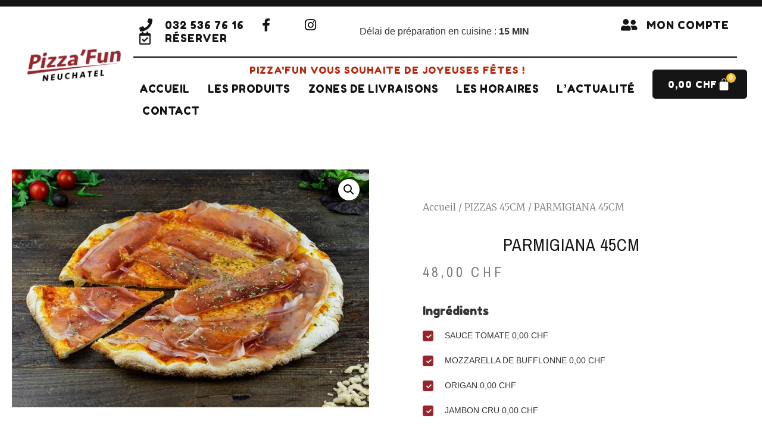

--- FILE ---
content_type: text/html; charset=UTF-8
request_url: https://neuchatel.pizzafun.ch/produit/26-parmigiana-45cm/
body_size: 42306
content:
<!doctype html>
<html lang="fr-FR">
<head>
	<meta charset="UTF-8">
		<meta name="viewport" content="width=device-width, initial-scale=1">
	<link rel="profile" href="https://gmpg.org/xfn/11">
	<meta name='robots' content='index, follow, max-image-preview:large, max-snippet:-1, max-video-preview:-1' />
<script>window._wca = window._wca || [];</script>

	<!-- This site is optimized with the Yoast SEO plugin v23.2 - https://yoast.com/wordpress/plugins/seo/ -->
	<title>PARMIGIANA 45CM - PizzaFun Neuchâtel</title>
	<link rel="canonical" href="https://neuchatel.pizzafun.ch/produit/26-parmigiana-45cm/" />
	<meta property="og:locale" content="fr_FR" />
	<meta property="og:type" content="article" />
	<meta property="og:title" content="PARMIGIANA 45CM - PizzaFun Neuchâtel" />
	<meta property="og:url" content="https://neuchatel.pizzafun.ch/produit/26-parmigiana-45cm/" />
	<meta property="og:site_name" content="PizzaFun Neuchâtel" />
	<meta property="article:modified_time" content="2025-10-13T22:09:41+00:00" />
	<meta property="og:image" content="https://neuchatel.pizzafun.ch/wp-content/uploads/ag_importedmedia/product/product-497884.jpg" />
	<meta property="og:image:width" content="800" />
	<meta property="og:image:height" content="533" />
	<meta property="og:image:type" content="image/jpeg" />
	<meta name="twitter:card" content="summary_large_image" />
	<script type="application/ld+json" class="yoast-schema-graph">{"@context":"https://schema.org","@graph":[{"@type":"WebPage","@id":"https://neuchatel.pizzafun.ch/produit/26-parmigiana-45cm/","url":"https://neuchatel.pizzafun.ch/produit/26-parmigiana-45cm/","name":"PARMIGIANA 45CM - PizzaFun Neuchâtel","isPartOf":{"@id":"https://neuchatel.pizzafun.ch/#website"},"primaryImageOfPage":{"@id":"https://neuchatel.pizzafun.ch/produit/26-parmigiana-45cm/#primaryimage"},"image":{"@id":"https://neuchatel.pizzafun.ch/produit/26-parmigiana-45cm/#primaryimage"},"thumbnailUrl":"https://neuchatel.pizzafun.ch/wp-content/uploads/ag_importedmedia/product/product-497884.jpg","datePublished":"2022-06-10T18:58:58+00:00","dateModified":"2025-10-13T22:09:41+00:00","breadcrumb":{"@id":"https://neuchatel.pizzafun.ch/produit/26-parmigiana-45cm/#breadcrumb"},"inLanguage":"fr-FR","potentialAction":[{"@type":"ReadAction","target":["https://neuchatel.pizzafun.ch/produit/26-parmigiana-45cm/"]}]},{"@type":"ImageObject","inLanguage":"fr-FR","@id":"https://neuchatel.pizzafun.ch/produit/26-parmigiana-45cm/#primaryimage","url":"https://neuchatel.pizzafun.ch/wp-content/uploads/ag_importedmedia/product/product-497884.jpg","contentUrl":"https://neuchatel.pizzafun.ch/wp-content/uploads/ag_importedmedia/product/product-497884.jpg","width":800,"height":533},{"@type":"BreadcrumbList","@id":"https://neuchatel.pizzafun.ch/produit/26-parmigiana-45cm/#breadcrumb","itemListElement":[{"@type":"ListItem","position":1,"name":"Accueil","item":"https://neuchatel.pizzafun.ch/"},{"@type":"ListItem","position":2,"name":"Produits","item":"https://neuchatel.pizzafun.ch/boutique/"},{"@type":"ListItem","position":3,"name":"PARMIGIANA 45CM"}]},{"@type":"WebSite","@id":"https://neuchatel.pizzafun.ch/#website","url":"https://neuchatel.pizzafun.ch/","name":"PizzaFun Neuchâtel","description":"Pizzas, Burgers, Pâtes, Fun&#039;Bowls, Boissons, Desserts","publisher":{"@id":"https://neuchatel.pizzafun.ch/#organization"},"potentialAction":[{"@type":"SearchAction","target":{"@type":"EntryPoint","urlTemplate":"https://neuchatel.pizzafun.ch/?s={search_term_string}"},"query-input":"required name=search_term_string"}],"inLanguage":"fr-FR"},{"@type":"Organization","@id":"https://neuchatel.pizzafun.ch/#organization","name":"PizzaFun Neuchâtel","url":"https://neuchatel.pizzafun.ch/","logo":{"@type":"ImageObject","inLanguage":"fr-FR","@id":"https://neuchatel.pizzafun.ch/#/schema/logo/image/","url":"https://neuchatel.pizzafun.ch/wp-content/uploads/ag_importedmedia/product/product-633949.jpg","contentUrl":"https://neuchatel.pizzafun.ch/wp-content/uploads/ag_importedmedia/product/product-633949.jpg","width":640,"height":349,"caption":"PizzaFun Neuchâtel"},"image":{"@id":"https://neuchatel.pizzafun.ch/#/schema/logo/image/"}}]}</script>
	<!-- / Yoast SEO plugin. -->


<link rel='dns-prefetch' href='//stats.wp.com' />
<link rel='dns-prefetch' href='//www.googletagmanager.com' />
<link rel='dns-prefetch' href='//fonts.googleapis.com' />
<link rel="alternate" type="application/rss+xml" title="PizzaFun Neuchâtel &raquo; Flux" href="https://neuchatel.pizzafun.ch/feed/" />
<link rel="alternate" title="oEmbed (JSON)" type="application/json+oembed" href="https://neuchatel.pizzafun.ch/wp-json/oembed/1.0/embed?url=https%3A%2F%2Fneuchatel.pizzafun.ch%2Fproduit%2F26-parmigiana-45cm%2F" />
<link rel="alternate" title="oEmbed (XML)" type="text/xml+oembed" href="https://neuchatel.pizzafun.ch/wp-json/oembed/1.0/embed?url=https%3A%2F%2Fneuchatel.pizzafun.ch%2Fproduit%2F26-parmigiana-45cm%2F&#038;format=xml" />
<style id='wp-img-auto-sizes-contain-inline-css' type='text/css'>
img:is([sizes=auto i],[sizes^="auto," i]){contain-intrinsic-size:3000px 1500px}
/*# sourceURL=wp-img-auto-sizes-contain-inline-css */
</style>
<style id='wp-emoji-styles-inline-css' type='text/css'>

	img.wp-smiley, img.emoji {
		display: inline !important;
		border: none !important;
		box-shadow: none !important;
		height: 1em !important;
		width: 1em !important;
		margin: 0 0.07em !important;
		vertical-align: -0.1em !important;
		background: none !important;
		padding: 0 !important;
	}
/*# sourceURL=wp-emoji-styles-inline-css */
</style>
<link rel='stylesheet' id='wp-block-library-css' href='https://neuchatel.pizzafun.ch/wp-includes/css/dist/block-library/style.min.css?ver=6.9' type='text/css' media='all' />
<link rel='stylesheet' id='wc-blocks-style-css' href='https://neuchatel.pizzafun.ch/wp-content/plugins/woocommerce/assets/client/blocks/wc-blocks.css?ver=wc-9.4.4' type='text/css' media='all' />
<style id='global-styles-inline-css' type='text/css'>
:root{--wp--preset--aspect-ratio--square: 1;--wp--preset--aspect-ratio--4-3: 4/3;--wp--preset--aspect-ratio--3-4: 3/4;--wp--preset--aspect-ratio--3-2: 3/2;--wp--preset--aspect-ratio--2-3: 2/3;--wp--preset--aspect-ratio--16-9: 16/9;--wp--preset--aspect-ratio--9-16: 9/16;--wp--preset--color--black: #000000;--wp--preset--color--cyan-bluish-gray: #abb8c3;--wp--preset--color--white: #ffffff;--wp--preset--color--pale-pink: #f78da7;--wp--preset--color--vivid-red: #cf2e2e;--wp--preset--color--luminous-vivid-orange: #ff6900;--wp--preset--color--luminous-vivid-amber: #fcb900;--wp--preset--color--light-green-cyan: #7bdcb5;--wp--preset--color--vivid-green-cyan: #00d084;--wp--preset--color--pale-cyan-blue: #8ed1fc;--wp--preset--color--vivid-cyan-blue: #0693e3;--wp--preset--color--vivid-purple: #9b51e0;--wp--preset--gradient--vivid-cyan-blue-to-vivid-purple: linear-gradient(135deg,rgb(6,147,227) 0%,rgb(155,81,224) 100%);--wp--preset--gradient--light-green-cyan-to-vivid-green-cyan: linear-gradient(135deg,rgb(122,220,180) 0%,rgb(0,208,130) 100%);--wp--preset--gradient--luminous-vivid-amber-to-luminous-vivid-orange: linear-gradient(135deg,rgb(252,185,0) 0%,rgb(255,105,0) 100%);--wp--preset--gradient--luminous-vivid-orange-to-vivid-red: linear-gradient(135deg,rgb(255,105,0) 0%,rgb(207,46,46) 100%);--wp--preset--gradient--very-light-gray-to-cyan-bluish-gray: linear-gradient(135deg,rgb(238,238,238) 0%,rgb(169,184,195) 100%);--wp--preset--gradient--cool-to-warm-spectrum: linear-gradient(135deg,rgb(74,234,220) 0%,rgb(151,120,209) 20%,rgb(207,42,186) 40%,rgb(238,44,130) 60%,rgb(251,105,98) 80%,rgb(254,248,76) 100%);--wp--preset--gradient--blush-light-purple: linear-gradient(135deg,rgb(255,206,236) 0%,rgb(152,150,240) 100%);--wp--preset--gradient--blush-bordeaux: linear-gradient(135deg,rgb(254,205,165) 0%,rgb(254,45,45) 50%,rgb(107,0,62) 100%);--wp--preset--gradient--luminous-dusk: linear-gradient(135deg,rgb(255,203,112) 0%,rgb(199,81,192) 50%,rgb(65,88,208) 100%);--wp--preset--gradient--pale-ocean: linear-gradient(135deg,rgb(255,245,203) 0%,rgb(182,227,212) 50%,rgb(51,167,181) 100%);--wp--preset--gradient--electric-grass: linear-gradient(135deg,rgb(202,248,128) 0%,rgb(113,206,126) 100%);--wp--preset--gradient--midnight: linear-gradient(135deg,rgb(2,3,129) 0%,rgb(40,116,252) 100%);--wp--preset--font-size--small: 13px;--wp--preset--font-size--medium: 20px;--wp--preset--font-size--large: 36px;--wp--preset--font-size--x-large: 42px;--wp--preset--font-family--inter: "Inter", sans-serif;--wp--preset--font-family--cardo: Cardo;--wp--preset--spacing--20: 0.44rem;--wp--preset--spacing--30: 0.67rem;--wp--preset--spacing--40: 1rem;--wp--preset--spacing--50: 1.5rem;--wp--preset--spacing--60: 2.25rem;--wp--preset--spacing--70: 3.38rem;--wp--preset--spacing--80: 5.06rem;--wp--preset--shadow--natural: 6px 6px 9px rgba(0, 0, 0, 0.2);--wp--preset--shadow--deep: 12px 12px 50px rgba(0, 0, 0, 0.4);--wp--preset--shadow--sharp: 6px 6px 0px rgba(0, 0, 0, 0.2);--wp--preset--shadow--outlined: 6px 6px 0px -3px rgb(255, 255, 255), 6px 6px rgb(0, 0, 0);--wp--preset--shadow--crisp: 6px 6px 0px rgb(0, 0, 0);}:where(.is-layout-flex){gap: 0.5em;}:where(.is-layout-grid){gap: 0.5em;}body .is-layout-flex{display: flex;}.is-layout-flex{flex-wrap: wrap;align-items: center;}.is-layout-flex > :is(*, div){margin: 0;}body .is-layout-grid{display: grid;}.is-layout-grid > :is(*, div){margin: 0;}:where(.wp-block-columns.is-layout-flex){gap: 2em;}:where(.wp-block-columns.is-layout-grid){gap: 2em;}:where(.wp-block-post-template.is-layout-flex){gap: 1.25em;}:where(.wp-block-post-template.is-layout-grid){gap: 1.25em;}.has-black-color{color: var(--wp--preset--color--black) !important;}.has-cyan-bluish-gray-color{color: var(--wp--preset--color--cyan-bluish-gray) !important;}.has-white-color{color: var(--wp--preset--color--white) !important;}.has-pale-pink-color{color: var(--wp--preset--color--pale-pink) !important;}.has-vivid-red-color{color: var(--wp--preset--color--vivid-red) !important;}.has-luminous-vivid-orange-color{color: var(--wp--preset--color--luminous-vivid-orange) !important;}.has-luminous-vivid-amber-color{color: var(--wp--preset--color--luminous-vivid-amber) !important;}.has-light-green-cyan-color{color: var(--wp--preset--color--light-green-cyan) !important;}.has-vivid-green-cyan-color{color: var(--wp--preset--color--vivid-green-cyan) !important;}.has-pale-cyan-blue-color{color: var(--wp--preset--color--pale-cyan-blue) !important;}.has-vivid-cyan-blue-color{color: var(--wp--preset--color--vivid-cyan-blue) !important;}.has-vivid-purple-color{color: var(--wp--preset--color--vivid-purple) !important;}.has-black-background-color{background-color: var(--wp--preset--color--black) !important;}.has-cyan-bluish-gray-background-color{background-color: var(--wp--preset--color--cyan-bluish-gray) !important;}.has-white-background-color{background-color: var(--wp--preset--color--white) !important;}.has-pale-pink-background-color{background-color: var(--wp--preset--color--pale-pink) !important;}.has-vivid-red-background-color{background-color: var(--wp--preset--color--vivid-red) !important;}.has-luminous-vivid-orange-background-color{background-color: var(--wp--preset--color--luminous-vivid-orange) !important;}.has-luminous-vivid-amber-background-color{background-color: var(--wp--preset--color--luminous-vivid-amber) !important;}.has-light-green-cyan-background-color{background-color: var(--wp--preset--color--light-green-cyan) !important;}.has-vivid-green-cyan-background-color{background-color: var(--wp--preset--color--vivid-green-cyan) !important;}.has-pale-cyan-blue-background-color{background-color: var(--wp--preset--color--pale-cyan-blue) !important;}.has-vivid-cyan-blue-background-color{background-color: var(--wp--preset--color--vivid-cyan-blue) !important;}.has-vivid-purple-background-color{background-color: var(--wp--preset--color--vivid-purple) !important;}.has-black-border-color{border-color: var(--wp--preset--color--black) !important;}.has-cyan-bluish-gray-border-color{border-color: var(--wp--preset--color--cyan-bluish-gray) !important;}.has-white-border-color{border-color: var(--wp--preset--color--white) !important;}.has-pale-pink-border-color{border-color: var(--wp--preset--color--pale-pink) !important;}.has-vivid-red-border-color{border-color: var(--wp--preset--color--vivid-red) !important;}.has-luminous-vivid-orange-border-color{border-color: var(--wp--preset--color--luminous-vivid-orange) !important;}.has-luminous-vivid-amber-border-color{border-color: var(--wp--preset--color--luminous-vivid-amber) !important;}.has-light-green-cyan-border-color{border-color: var(--wp--preset--color--light-green-cyan) !important;}.has-vivid-green-cyan-border-color{border-color: var(--wp--preset--color--vivid-green-cyan) !important;}.has-pale-cyan-blue-border-color{border-color: var(--wp--preset--color--pale-cyan-blue) !important;}.has-vivid-cyan-blue-border-color{border-color: var(--wp--preset--color--vivid-cyan-blue) !important;}.has-vivid-purple-border-color{border-color: var(--wp--preset--color--vivid-purple) !important;}.has-vivid-cyan-blue-to-vivid-purple-gradient-background{background: var(--wp--preset--gradient--vivid-cyan-blue-to-vivid-purple) !important;}.has-light-green-cyan-to-vivid-green-cyan-gradient-background{background: var(--wp--preset--gradient--light-green-cyan-to-vivid-green-cyan) !important;}.has-luminous-vivid-amber-to-luminous-vivid-orange-gradient-background{background: var(--wp--preset--gradient--luminous-vivid-amber-to-luminous-vivid-orange) !important;}.has-luminous-vivid-orange-to-vivid-red-gradient-background{background: var(--wp--preset--gradient--luminous-vivid-orange-to-vivid-red) !important;}.has-very-light-gray-to-cyan-bluish-gray-gradient-background{background: var(--wp--preset--gradient--very-light-gray-to-cyan-bluish-gray) !important;}.has-cool-to-warm-spectrum-gradient-background{background: var(--wp--preset--gradient--cool-to-warm-spectrum) !important;}.has-blush-light-purple-gradient-background{background: var(--wp--preset--gradient--blush-light-purple) !important;}.has-blush-bordeaux-gradient-background{background: var(--wp--preset--gradient--blush-bordeaux) !important;}.has-luminous-dusk-gradient-background{background: var(--wp--preset--gradient--luminous-dusk) !important;}.has-pale-ocean-gradient-background{background: var(--wp--preset--gradient--pale-ocean) !important;}.has-electric-grass-gradient-background{background: var(--wp--preset--gradient--electric-grass) !important;}.has-midnight-gradient-background{background: var(--wp--preset--gradient--midnight) !important;}.has-small-font-size{font-size: var(--wp--preset--font-size--small) !important;}.has-medium-font-size{font-size: var(--wp--preset--font-size--medium) !important;}.has-large-font-size{font-size: var(--wp--preset--font-size--large) !important;}.has-x-large-font-size{font-size: var(--wp--preset--font-size--x-large) !important;}
/*# sourceURL=global-styles-inline-css */
</style>

<style id='classic-theme-styles-inline-css' type='text/css'>
/*! This file is auto-generated */
.wp-block-button__link{color:#fff;background-color:#32373c;border-radius:9999px;box-shadow:none;text-decoration:none;padding:calc(.667em + 2px) calc(1.333em + 2px);font-size:1.125em}.wp-block-file__button{background:#32373c;color:#fff;text-decoration:none}
/*# sourceURL=/wp-includes/css/classic-themes.min.css */
</style>
<link rel='stylesheet' id='ag_easycaisse-css' href='https://neuchatel.pizzafun.ch/wp-content/plugins/ag_easycaisse/public/css/ag_easycaisse-public.css?ver=1.0.0' type='text/css' media='all' />
<link rel='stylesheet' id='contact-form-7-css' href='https://neuchatel.pizzafun.ch/wp-content/plugins/contact-form-7/includes/css/styles.css?ver=6.0' type='text/css' media='all' />
<link rel='stylesheet' id='dashicons-css' href='https://neuchatel.pizzafun.ch/wp-includes/css/dashicons.min.css?ver=6.9' type='text/css' media='all' />
<link rel='stylesheet' id='pewc-style-css' href='https://neuchatel.pizzafun.ch/wp-content/plugins/product-extras-for-woocommerce/assets/css/style.css?ver=3.10.3' type='text/css' media='all' />
<link rel='stylesheet' id='wpmenucart-icons-css' href='https://neuchatel.pizzafun.ch/wp-content/plugins/woocommerce-menu-bar-cart/assets/css/wpmenucart-icons.min.css?ver=2.14.4' type='text/css' media='all' />
<style id='wpmenucart-icons-inline-css' type='text/css'>
@font-face{font-family:WPMenuCart;src:url(https://neuchatel.pizzafun.ch/wp-content/plugins/woocommerce-menu-bar-cart/assets/fonts/WPMenuCart.eot);src:url(https://neuchatel.pizzafun.ch/wp-content/plugins/woocommerce-menu-bar-cart/assets/fonts/WPMenuCart.eot?#iefix) format('embedded-opentype'),url(https://neuchatel.pizzafun.ch/wp-content/plugins/woocommerce-menu-bar-cart/assets/fonts/WPMenuCart.woff2) format('woff2'),url(https://neuchatel.pizzafun.ch/wp-content/plugins/woocommerce-menu-bar-cart/assets/fonts/WPMenuCart.woff) format('woff'),url(https://neuchatel.pizzafun.ch/wp-content/plugins/woocommerce-menu-bar-cart/assets/fonts/WPMenuCart.ttf) format('truetype'),url(https://neuchatel.pizzafun.ch/wp-content/plugins/woocommerce-menu-bar-cart/assets/fonts/WPMenuCart.svg#WPMenuCart) format('svg');font-weight:400;font-style:normal;font-display:swap}
/*# sourceURL=wpmenucart-icons-inline-css */
</style>
<link rel='stylesheet' id='wpmenucart-css' href='https://neuchatel.pizzafun.ch/wp-content/plugins/woocommerce-menu-bar-cart/assets/css/wpmenucart-main.min.css?ver=2.14.4' type='text/css' media='all' />
<style id='wpmenucart-inline-css' type='text/css'>
.et-cart-info { display:none !important; } .site-header-cart { display:none !important; }
/*# sourceURL=wpmenucart-inline-css */
</style>
<link rel='stylesheet' id='photoswipe-css' href='https://neuchatel.pizzafun.ch/wp-content/plugins/woocommerce/assets/css/photoswipe/photoswipe.min.css?ver=9.4.4' type='text/css' media='all' />
<link rel='stylesheet' id='photoswipe-default-skin-css' href='https://neuchatel.pizzafun.ch/wp-content/plugins/woocommerce/assets/css/photoswipe/default-skin/default-skin.min.css?ver=9.4.4' type='text/css' media='all' />
<link rel='stylesheet' id='woocommerce-layout-css' href='https://neuchatel.pizzafun.ch/wp-content/plugins/woocommerce/assets/css/woocommerce-layout.css?ver=9.4.4' type='text/css' media='all' />
<style id='woocommerce-layout-inline-css' type='text/css'>

	.infinite-scroll .woocommerce-pagination {
		display: none;
	}
/*# sourceURL=woocommerce-layout-inline-css */
</style>
<link rel='stylesheet' id='woocommerce-smallscreen-css' href='https://neuchatel.pizzafun.ch/wp-content/plugins/woocommerce/assets/css/woocommerce-smallscreen.css?ver=9.4.4' type='text/css' media='only screen and (max-width: 768px)' />
<link rel='stylesheet' id='woocommerce-general-css' href='https://neuchatel.pizzafun.ch/wp-content/plugins/woocommerce/assets/css/woocommerce.css?ver=9.4.4' type='text/css' media='all' />
<style id='woocommerce-inline-inline-css' type='text/css'>
.woocommerce form .form-row .required { visibility: visible; }
/*# sourceURL=woocommerce-inline-inline-css */
</style>
<link rel='stylesheet' id='spgw_woocommerce_styles-css' href='https://neuchatel.pizzafun.ch/wp-content/plugins/saferpay_woocommerce_gateway/assets/css/notify.css?ver=1' type='text/css' media='all' />
<link rel='stylesheet' id='spgw_woocommerce_popup_styles-css' href='https://neuchatel.pizzafun.ch/wp-content/plugins/saferpay_woocommerce_gateway/assets/css/popup/jquery-ui.css?ver=1' type='text/css' media='all' />
<link rel='stylesheet' id='spgw_woocommerce_popup_mystyles-css' href='https://neuchatel.pizzafun.ch/wp-content/plugins/saferpay_woocommerce_gateway/assets/css/popup/pop-style.css?ver=1' type='text/css' media='all' />
<link rel='stylesheet' id='hello-elementor-css' href='https://neuchatel.pizzafun.ch/wp-content/themes/hello-elementor/style.min.css?ver=2.5.0' type='text/css' media='all' />
<link rel='stylesheet' id='hello-elementor-theme-style-css' href='https://neuchatel.pizzafun.ch/wp-content/themes/hello-elementor/theme.min.css?ver=2.5.0' type='text/css' media='all' />
<link rel='stylesheet' id='elementor-icons-css' href='https://neuchatel.pizzafun.ch/wp-content/plugins/elementor/assets/lib/eicons/css/elementor-icons.min.css?ver=5.30.0' type='text/css' media='all' />
<link rel='stylesheet' id='elementor-frontend-css' href='https://neuchatel.pizzafun.ch/wp-content/plugins/elementor/assets/css/frontend-lite.min.css?ver=3.23.4' type='text/css' media='all' />
<style id='elementor-frontend-inline-css' type='text/css'>
.elementor-kit-1626542{--e-global-color-primary:#151515;--e-global-color-secondary:#97262C;--e-global-color-text:#474747;--e-global-color-accent:#FBBE2D;--e-global-color-3cd12d6:#FFFFFF;--e-global-color-283cbd6:#97262C;--e-global-color-69da954:#A8A8A8;--e-global-color-036a7b4:#070707;--e-global-typography-primary-font-family:"Fredoka One";--e-global-typography-primary-font-weight:400;--e-global-typography-primary-text-transform:uppercase;--e-global-typography-primary-line-height:1em;--e-global-typography-primary-letter-spacing:1px;--e-global-typography-secondary-font-family:"Fredoka One";--e-global-typography-secondary-font-size:1rem;--e-global-typography-secondary-font-weight:400;--e-global-typography-secondary-text-transform:uppercase;--e-global-typography-secondary-line-height:1em;--e-global-typography-secondary-letter-spacing:1px;--e-global-typography-text-font-family:"Barlow";--e-global-typography-text-font-size:1rem;--e-global-typography-text-font-weight:400;--e-global-typography-text-line-height:1em;--e-global-typography-accent-font-family:"Barlow";--e-global-typography-accent-font-size:1rem;--e-global-typography-accent-font-weight:400;--e-global-typography-accent-line-height:1em;--e-global-typography-b3505eb-font-family:"Fredoka One";--e-global-typography-b3505eb-font-size:1rem;--e-global-typography-b3505eb-font-weight:400;--e-global-typography-b3505eb-text-transform:uppercase;--e-global-typography-b3505eb-line-height:1em;--e-global-typography-b3505eb-letter-spacing:1px;}.elementor-kit-1626542 button,.elementor-kit-1626542 input[type="button"],.elementor-kit-1626542 input[type="submit"],.elementor-kit-1626542 .elementor-button{font-family:var( --e-global-typography-b3505eb-font-family ), Sans-serif;font-size:var( --e-global-typography-b3505eb-font-size );font-weight:var( --e-global-typography-b3505eb-font-weight );text-transform:var( --e-global-typography-b3505eb-text-transform );line-height:var( --e-global-typography-b3505eb-line-height );letter-spacing:var( --e-global-typography-b3505eb-letter-spacing );word-spacing:var( --e-global-typography-b3505eb-word-spacing );color:var( --e-global-color-3cd12d6 );background-color:var( --e-global-color-036a7b4 );border-radius:5px 5px 5px 5px;}.elementor-kit-1626542 button:hover,.elementor-kit-1626542 button:focus,.elementor-kit-1626542 input[type="button"]:hover,.elementor-kit-1626542 input[type="button"]:focus,.elementor-kit-1626542 input[type="submit"]:hover,.elementor-kit-1626542 input[type="submit"]:focus,.elementor-kit-1626542 .elementor-button:hover,.elementor-kit-1626542 .elementor-button:focus{color:var( --e-global-color-3cd12d6 );background-color:var( --e-global-color-283cbd6 );border-radius:5px 5px 5px 5px;}.elementor-section.elementor-section-boxed > .elementor-container{max-width:1440px;}.e-con{--container-max-width:1440px;}.elementor-widget:not(:last-child){margin-block-end:20px;}.elementor-element{--widgets-spacing:20px 20px;}{}h1.entry-title{display:var(--page-title-display);}.elementor-kit-1626542 e-page-transition{background-color:#FFBC7D;}.site-header{padding-right:0px;padding-left:0px;}@media(max-width:1024px){.elementor-kit-1626542 button,.elementor-kit-1626542 input[type="button"],.elementor-kit-1626542 input[type="submit"],.elementor-kit-1626542 .elementor-button{font-size:var( --e-global-typography-b3505eb-font-size );line-height:var( --e-global-typography-b3505eb-line-height );letter-spacing:var( --e-global-typography-b3505eb-letter-spacing );word-spacing:var( --e-global-typography-b3505eb-word-spacing );}.elementor-section.elementor-section-boxed > .elementor-container{max-width:1024px;}.e-con{--container-max-width:1024px;}}@media(max-width:767px){.elementor-kit-1626542 button,.elementor-kit-1626542 input[type="button"],.elementor-kit-1626542 input[type="submit"],.elementor-kit-1626542 .elementor-button{font-size:var( --e-global-typography-b3505eb-font-size );line-height:var( --e-global-typography-b3505eb-line-height );letter-spacing:var( --e-global-typography-b3505eb-letter-spacing );word-spacing:var( --e-global-typography-b3505eb-word-spacing );}.elementor-section.elementor-section-boxed > .elementor-container{max-width:767px;}.e-con{--container-max-width:767px;}}
.elementor-widget-heading .elementor-heading-title{color:var( --e-global-color-primary );font-family:var( --e-global-typography-primary-font-family ), Sans-serif;font-size:var( --e-global-typography-primary-font-size );font-weight:var( --e-global-typography-primary-font-weight );text-transform:var( --e-global-typography-primary-text-transform );line-height:var( --e-global-typography-primary-line-height );letter-spacing:var( --e-global-typography-primary-letter-spacing );}.elementor-widget-image .widget-image-caption{color:var( --e-global-color-text );font-family:var( --e-global-typography-text-font-family ), Sans-serif;font-size:var( --e-global-typography-text-font-size );font-weight:var( --e-global-typography-text-font-weight );line-height:var( --e-global-typography-text-line-height );}.elementor-widget-text-editor{color:var( --e-global-color-text );font-family:var( --e-global-typography-text-font-family ), Sans-serif;font-size:var( --e-global-typography-text-font-size );font-weight:var( --e-global-typography-text-font-weight );line-height:var( --e-global-typography-text-line-height );}.elementor-widget-text-editor.elementor-drop-cap-view-stacked .elementor-drop-cap{background-color:var( --e-global-color-primary );}.elementor-widget-text-editor.elementor-drop-cap-view-framed .elementor-drop-cap, .elementor-widget-text-editor.elementor-drop-cap-view-default .elementor-drop-cap{color:var( --e-global-color-primary );border-color:var( --e-global-color-primary );}.elementor-widget-button .elementor-button{font-family:var( --e-global-typography-accent-font-family ), Sans-serif;font-size:var( --e-global-typography-accent-font-size );font-weight:var( --e-global-typography-accent-font-weight );line-height:var( --e-global-typography-accent-line-height );background-color:var( --e-global-color-accent );}.elementor-widget-divider{--divider-color:var( --e-global-color-secondary );}.elementor-widget-divider .elementor-divider__text{color:var( --e-global-color-secondary );font-family:var( --e-global-typography-secondary-font-family ), Sans-serif;font-size:var( --e-global-typography-secondary-font-size );font-weight:var( --e-global-typography-secondary-font-weight );text-transform:var( --e-global-typography-secondary-text-transform );line-height:var( --e-global-typography-secondary-line-height );letter-spacing:var( --e-global-typography-secondary-letter-spacing );}.elementor-widget-divider.elementor-view-stacked .elementor-icon{background-color:var( --e-global-color-secondary );}.elementor-widget-divider.elementor-view-framed .elementor-icon, .elementor-widget-divider.elementor-view-default .elementor-icon{color:var( --e-global-color-secondary );border-color:var( --e-global-color-secondary );}.elementor-widget-divider.elementor-view-framed .elementor-icon, .elementor-widget-divider.elementor-view-default .elementor-icon svg{fill:var( --e-global-color-secondary );}.elementor-widget-image-box .elementor-image-box-title{color:var( --e-global-color-primary );font-family:var( --e-global-typography-primary-font-family ), Sans-serif;font-size:var( --e-global-typography-primary-font-size );font-weight:var( --e-global-typography-primary-font-weight );text-transform:var( --e-global-typography-primary-text-transform );line-height:var( --e-global-typography-primary-line-height );letter-spacing:var( --e-global-typography-primary-letter-spacing );}.elementor-widget-image-box .elementor-image-box-description{color:var( --e-global-color-text );font-family:var( --e-global-typography-text-font-family ), Sans-serif;font-size:var( --e-global-typography-text-font-size );font-weight:var( --e-global-typography-text-font-weight );line-height:var( --e-global-typography-text-line-height );}.elementor-widget-icon.elementor-view-stacked .elementor-icon{background-color:var( --e-global-color-primary );}.elementor-widget-icon.elementor-view-framed .elementor-icon, .elementor-widget-icon.elementor-view-default .elementor-icon{color:var( --e-global-color-primary );border-color:var( --e-global-color-primary );}.elementor-widget-icon.elementor-view-framed .elementor-icon, .elementor-widget-icon.elementor-view-default .elementor-icon svg{fill:var( --e-global-color-primary );}.elementor-widget-icon-box.elementor-view-stacked .elementor-icon{background-color:var( --e-global-color-primary );}.elementor-widget-icon-box.elementor-view-framed .elementor-icon, .elementor-widget-icon-box.elementor-view-default .elementor-icon{fill:var( --e-global-color-primary );color:var( --e-global-color-primary );border-color:var( --e-global-color-primary );}.elementor-widget-icon-box .elementor-icon-box-title{color:var( --e-global-color-primary );}.elementor-widget-icon-box .elementor-icon-box-title, .elementor-widget-icon-box .elementor-icon-box-title a{font-family:var( --e-global-typography-primary-font-family ), Sans-serif;font-size:var( --e-global-typography-primary-font-size );font-weight:var( --e-global-typography-primary-font-weight );text-transform:var( --e-global-typography-primary-text-transform );line-height:var( --e-global-typography-primary-line-height );letter-spacing:var( --e-global-typography-primary-letter-spacing );}.elementor-widget-icon-box .elementor-icon-box-description{color:var( --e-global-color-text );font-family:var( --e-global-typography-text-font-family ), Sans-serif;font-size:var( --e-global-typography-text-font-size );font-weight:var( --e-global-typography-text-font-weight );line-height:var( --e-global-typography-text-line-height );}.elementor-widget-star-rating .elementor-star-rating__title{color:var( --e-global-color-text );font-family:var( --e-global-typography-text-font-family ), Sans-serif;font-size:var( --e-global-typography-text-font-size );font-weight:var( --e-global-typography-text-font-weight );line-height:var( --e-global-typography-text-line-height );}.elementor-widget-image-gallery .gallery-item .gallery-caption{font-family:var( --e-global-typography-accent-font-family ), Sans-serif;font-size:var( --e-global-typography-accent-font-size );font-weight:var( --e-global-typography-accent-font-weight );line-height:var( --e-global-typography-accent-line-height );}.elementor-widget-icon-list .elementor-icon-list-item:not(:last-child):after{border-color:var( --e-global-color-text );}.elementor-widget-icon-list .elementor-icon-list-icon i{color:var( --e-global-color-primary );}.elementor-widget-icon-list .elementor-icon-list-icon svg{fill:var( --e-global-color-primary );}.elementor-widget-icon-list .elementor-icon-list-item > .elementor-icon-list-text, .elementor-widget-icon-list .elementor-icon-list-item > a{font-family:var( --e-global-typography-text-font-family ), Sans-serif;font-size:var( --e-global-typography-text-font-size );font-weight:var( --e-global-typography-text-font-weight );line-height:var( --e-global-typography-text-line-height );}.elementor-widget-icon-list .elementor-icon-list-text{color:var( --e-global-color-secondary );}.elementor-widget-counter .elementor-counter-number-wrapper{color:var( --e-global-color-primary );font-family:var( --e-global-typography-primary-font-family ), Sans-serif;font-size:var( --e-global-typography-primary-font-size );font-weight:var( --e-global-typography-primary-font-weight );text-transform:var( --e-global-typography-primary-text-transform );line-height:var( --e-global-typography-primary-line-height );letter-spacing:var( --e-global-typography-primary-letter-spacing );}.elementor-widget-counter .elementor-counter-title{color:var( --e-global-color-secondary );font-family:var( --e-global-typography-secondary-font-family ), Sans-serif;font-size:var( --e-global-typography-secondary-font-size );font-weight:var( --e-global-typography-secondary-font-weight );text-transform:var( --e-global-typography-secondary-text-transform );line-height:var( --e-global-typography-secondary-line-height );letter-spacing:var( --e-global-typography-secondary-letter-spacing );}.elementor-widget-progress .elementor-progress-wrapper .elementor-progress-bar{background-color:var( --e-global-color-primary );}.elementor-widget-progress .elementor-title{color:var( --e-global-color-primary );font-family:var( --e-global-typography-text-font-family ), Sans-serif;font-size:var( --e-global-typography-text-font-size );font-weight:var( --e-global-typography-text-font-weight );line-height:var( --e-global-typography-text-line-height );}.elementor-widget-testimonial .elementor-testimonial-content{color:var( --e-global-color-text );font-family:var( --e-global-typography-text-font-family ), Sans-serif;font-size:var( --e-global-typography-text-font-size );font-weight:var( --e-global-typography-text-font-weight );line-height:var( --e-global-typography-text-line-height );}.elementor-widget-testimonial .elementor-testimonial-name{color:var( --e-global-color-primary );font-family:var( --e-global-typography-primary-font-family ), Sans-serif;font-size:var( --e-global-typography-primary-font-size );font-weight:var( --e-global-typography-primary-font-weight );text-transform:var( --e-global-typography-primary-text-transform );line-height:var( --e-global-typography-primary-line-height );letter-spacing:var( --e-global-typography-primary-letter-spacing );}.elementor-widget-testimonial .elementor-testimonial-job{color:var( --e-global-color-secondary );font-family:var( --e-global-typography-secondary-font-family ), Sans-serif;font-size:var( --e-global-typography-secondary-font-size );font-weight:var( --e-global-typography-secondary-font-weight );text-transform:var( --e-global-typography-secondary-text-transform );line-height:var( --e-global-typography-secondary-line-height );letter-spacing:var( --e-global-typography-secondary-letter-spacing );}.elementor-widget-tabs .elementor-tab-title, .elementor-widget-tabs .elementor-tab-title a{color:var( --e-global-color-primary );}.elementor-widget-tabs .elementor-tab-title.elementor-active,
					 .elementor-widget-tabs .elementor-tab-title.elementor-active a{color:var( --e-global-color-accent );}.elementor-widget-tabs .elementor-tab-title{font-family:var( --e-global-typography-primary-font-family ), Sans-serif;font-size:var( --e-global-typography-primary-font-size );font-weight:var( --e-global-typography-primary-font-weight );text-transform:var( --e-global-typography-primary-text-transform );line-height:var( --e-global-typography-primary-line-height );letter-spacing:var( --e-global-typography-primary-letter-spacing );}.elementor-widget-tabs .elementor-tab-content{color:var( --e-global-color-text );font-family:var( --e-global-typography-text-font-family ), Sans-serif;font-size:var( --e-global-typography-text-font-size );font-weight:var( --e-global-typography-text-font-weight );line-height:var( --e-global-typography-text-line-height );}.elementor-widget-accordion .elementor-accordion-icon, .elementor-widget-accordion .elementor-accordion-title{color:var( --e-global-color-primary );}.elementor-widget-accordion .elementor-accordion-icon svg{fill:var( --e-global-color-primary );}.elementor-widget-accordion .elementor-active .elementor-accordion-icon, .elementor-widget-accordion .elementor-active .elementor-accordion-title{color:var( --e-global-color-accent );}.elementor-widget-accordion .elementor-active .elementor-accordion-icon svg{fill:var( --e-global-color-accent );}.elementor-widget-accordion .elementor-accordion-title{font-family:var( --e-global-typography-primary-font-family ), Sans-serif;font-size:var( --e-global-typography-primary-font-size );font-weight:var( --e-global-typography-primary-font-weight );text-transform:var( --e-global-typography-primary-text-transform );line-height:var( --e-global-typography-primary-line-height );letter-spacing:var( --e-global-typography-primary-letter-spacing );}.elementor-widget-accordion .elementor-tab-content{color:var( --e-global-color-text );font-family:var( --e-global-typography-text-font-family ), Sans-serif;font-size:var( --e-global-typography-text-font-size );font-weight:var( --e-global-typography-text-font-weight );line-height:var( --e-global-typography-text-line-height );}.elementor-widget-toggle .elementor-toggle-title, .elementor-widget-toggle .elementor-toggle-icon{color:var( --e-global-color-primary );}.elementor-widget-toggle .elementor-toggle-icon svg{fill:var( --e-global-color-primary );}.elementor-widget-toggle .elementor-tab-title.elementor-active a, .elementor-widget-toggle .elementor-tab-title.elementor-active .elementor-toggle-icon{color:var( --e-global-color-accent );}.elementor-widget-toggle .elementor-toggle-title{font-family:var( --e-global-typography-primary-font-family ), Sans-serif;font-size:var( --e-global-typography-primary-font-size );font-weight:var( --e-global-typography-primary-font-weight );text-transform:var( --e-global-typography-primary-text-transform );line-height:var( --e-global-typography-primary-line-height );letter-spacing:var( --e-global-typography-primary-letter-spacing );}.elementor-widget-toggle .elementor-tab-content{color:var( --e-global-color-text );font-family:var( --e-global-typography-text-font-family ), Sans-serif;font-size:var( --e-global-typography-text-font-size );font-weight:var( --e-global-typography-text-font-weight );line-height:var( --e-global-typography-text-line-height );}.elementor-widget-alert .elementor-alert-title{font-family:var( --e-global-typography-primary-font-family ), Sans-serif;font-size:var( --e-global-typography-primary-font-size );font-weight:var( --e-global-typography-primary-font-weight );text-transform:var( --e-global-typography-primary-text-transform );line-height:var( --e-global-typography-primary-line-height );letter-spacing:var( --e-global-typography-primary-letter-spacing );}.elementor-widget-alert .elementor-alert-description{font-family:var( --e-global-typography-text-font-family ), Sans-serif;font-size:var( --e-global-typography-text-font-size );font-weight:var( --e-global-typography-text-font-weight );line-height:var( --e-global-typography-text-line-height );}.elementor-widget-text-path{font-family:var( --e-global-typography-text-font-family ), Sans-serif;font-size:var( --e-global-typography-text-font-size );font-weight:var( --e-global-typography-text-font-weight );line-height:var( --e-global-typography-text-line-height );}.elementor-widget-theme-site-logo .widget-image-caption{color:var( --e-global-color-text );font-family:var( --e-global-typography-text-font-family ), Sans-serif;font-size:var( --e-global-typography-text-font-size );font-weight:var( --e-global-typography-text-font-weight );line-height:var( --e-global-typography-text-line-height );}.elementor-widget-theme-site-title .elementor-heading-title{color:var( --e-global-color-primary );font-family:var( --e-global-typography-primary-font-family ), Sans-serif;font-size:var( --e-global-typography-primary-font-size );font-weight:var( --e-global-typography-primary-font-weight );text-transform:var( --e-global-typography-primary-text-transform );line-height:var( --e-global-typography-primary-line-height );letter-spacing:var( --e-global-typography-primary-letter-spacing );}.elementor-widget-theme-page-title .elementor-heading-title{color:var( --e-global-color-primary );font-family:var( --e-global-typography-primary-font-family ), Sans-serif;font-size:var( --e-global-typography-primary-font-size );font-weight:var( --e-global-typography-primary-font-weight );text-transform:var( --e-global-typography-primary-text-transform );line-height:var( --e-global-typography-primary-line-height );letter-spacing:var( --e-global-typography-primary-letter-spacing );}.elementor-widget-theme-post-title .elementor-heading-title{color:var( --e-global-color-primary );font-family:var( --e-global-typography-primary-font-family ), Sans-serif;font-size:var( --e-global-typography-primary-font-size );font-weight:var( --e-global-typography-primary-font-weight );text-transform:var( --e-global-typography-primary-text-transform );line-height:var( --e-global-typography-primary-line-height );letter-spacing:var( --e-global-typography-primary-letter-spacing );}.elementor-widget-theme-post-excerpt .elementor-widget-container{color:var( --e-global-color-text );font-family:var( --e-global-typography-text-font-family ), Sans-serif;font-size:var( --e-global-typography-text-font-size );font-weight:var( --e-global-typography-text-font-weight );line-height:var( --e-global-typography-text-line-height );}.elementor-widget-theme-post-content{color:var( --e-global-color-text );font-family:var( --e-global-typography-text-font-family ), Sans-serif;font-size:var( --e-global-typography-text-font-size );font-weight:var( --e-global-typography-text-font-weight );line-height:var( --e-global-typography-text-line-height );}.elementor-widget-theme-post-featured-image .widget-image-caption{color:var( --e-global-color-text );font-family:var( --e-global-typography-text-font-family ), Sans-serif;font-size:var( --e-global-typography-text-font-size );font-weight:var( --e-global-typography-text-font-weight );line-height:var( --e-global-typography-text-line-height );}.elementor-widget-theme-archive-title .elementor-heading-title{color:var( --e-global-color-primary );font-family:var( --e-global-typography-primary-font-family ), Sans-serif;font-size:var( --e-global-typography-primary-font-size );font-weight:var( --e-global-typography-primary-font-weight );text-transform:var( --e-global-typography-primary-text-transform );line-height:var( --e-global-typography-primary-line-height );letter-spacing:var( --e-global-typography-primary-letter-spacing );}.elementor-widget-archive-posts .elementor-post__title, .elementor-widget-archive-posts .elementor-post__title a{color:var( --e-global-color-secondary );font-family:var( --e-global-typography-primary-font-family ), Sans-serif;font-size:var( --e-global-typography-primary-font-size );font-weight:var( --e-global-typography-primary-font-weight );text-transform:var( --e-global-typography-primary-text-transform );line-height:var( --e-global-typography-primary-line-height );letter-spacing:var( --e-global-typography-primary-letter-spacing );}.elementor-widget-archive-posts .elementor-post__meta-data{font-family:var( --e-global-typography-secondary-font-family ), Sans-serif;font-size:var( --e-global-typography-secondary-font-size );font-weight:var( --e-global-typography-secondary-font-weight );text-transform:var( --e-global-typography-secondary-text-transform );line-height:var( --e-global-typography-secondary-line-height );letter-spacing:var( --e-global-typography-secondary-letter-spacing );}.elementor-widget-archive-posts .elementor-post__excerpt p{font-family:var( --e-global-typography-text-font-family ), Sans-serif;font-size:var( --e-global-typography-text-font-size );font-weight:var( --e-global-typography-text-font-weight );line-height:var( --e-global-typography-text-line-height );}.elementor-widget-archive-posts .elementor-post__read-more{color:var( --e-global-color-accent );}.elementor-widget-archive-posts a.elementor-post__read-more{font-family:var( --e-global-typography-accent-font-family ), Sans-serif;font-size:var( --e-global-typography-accent-font-size );font-weight:var( --e-global-typography-accent-font-weight );line-height:var( --e-global-typography-accent-line-height );}.elementor-widget-archive-posts .elementor-post__card .elementor-post__badge{background-color:var( --e-global-color-accent );font-family:var( --e-global-typography-accent-font-family ), Sans-serif;font-weight:var( --e-global-typography-accent-font-weight );line-height:var( --e-global-typography-accent-line-height );}.elementor-widget-archive-posts .elementor-pagination{font-family:var( --e-global-typography-secondary-font-family ), Sans-serif;font-size:var( --e-global-typography-secondary-font-size );font-weight:var( --e-global-typography-secondary-font-weight );text-transform:var( --e-global-typography-secondary-text-transform );line-height:var( --e-global-typography-secondary-line-height );letter-spacing:var( --e-global-typography-secondary-letter-spacing );}.elementor-widget-archive-posts .elementor-button{font-family:var( --e-global-typography-accent-font-family ), Sans-serif;font-size:var( --e-global-typography-accent-font-size );font-weight:var( --e-global-typography-accent-font-weight );line-height:var( --e-global-typography-accent-line-height );background-color:var( --e-global-color-accent );}.elementor-widget-archive-posts .e-load-more-message{font-family:var( --e-global-typography-secondary-font-family ), Sans-serif;font-size:var( --e-global-typography-secondary-font-size );font-weight:var( --e-global-typography-secondary-font-weight );text-transform:var( --e-global-typography-secondary-text-transform );line-height:var( --e-global-typography-secondary-line-height );letter-spacing:var( --e-global-typography-secondary-letter-spacing );}.elementor-widget-archive-posts .elementor-posts-nothing-found{color:var( --e-global-color-text );font-family:var( --e-global-typography-text-font-family ), Sans-serif;font-size:var( --e-global-typography-text-font-size );font-weight:var( --e-global-typography-text-font-weight );line-height:var( --e-global-typography-text-line-height );}.elementor-widget-loop-grid .elementor-pagination{font-family:var( --e-global-typography-secondary-font-family ), Sans-serif;font-size:var( --e-global-typography-secondary-font-size );font-weight:var( --e-global-typography-secondary-font-weight );text-transform:var( --e-global-typography-secondary-text-transform );line-height:var( --e-global-typography-secondary-line-height );letter-spacing:var( --e-global-typography-secondary-letter-spacing );}.elementor-widget-loop-grid .elementor-button{font-family:var( --e-global-typography-accent-font-family ), Sans-serif;font-size:var( --e-global-typography-accent-font-size );font-weight:var( --e-global-typography-accent-font-weight );line-height:var( --e-global-typography-accent-line-height );background-color:var( --e-global-color-accent );}.elementor-widget-loop-grid .e-load-more-message{font-family:var( --e-global-typography-secondary-font-family ), Sans-serif;font-size:var( --e-global-typography-secondary-font-size );font-weight:var( --e-global-typography-secondary-font-weight );text-transform:var( --e-global-typography-secondary-text-transform );line-height:var( --e-global-typography-secondary-line-height );letter-spacing:var( --e-global-typography-secondary-letter-spacing );}.elementor-widget-posts .elementor-post__title, .elementor-widget-posts .elementor-post__title a{color:var( --e-global-color-secondary );font-family:var( --e-global-typography-primary-font-family ), Sans-serif;font-size:var( --e-global-typography-primary-font-size );font-weight:var( --e-global-typography-primary-font-weight );text-transform:var( --e-global-typography-primary-text-transform );line-height:var( --e-global-typography-primary-line-height );letter-spacing:var( --e-global-typography-primary-letter-spacing );}.elementor-widget-posts .elementor-post__meta-data{font-family:var( --e-global-typography-secondary-font-family ), Sans-serif;font-size:var( --e-global-typography-secondary-font-size );font-weight:var( --e-global-typography-secondary-font-weight );text-transform:var( --e-global-typography-secondary-text-transform );line-height:var( --e-global-typography-secondary-line-height );letter-spacing:var( --e-global-typography-secondary-letter-spacing );}.elementor-widget-posts .elementor-post__excerpt p{font-family:var( --e-global-typography-text-font-family ), Sans-serif;font-size:var( --e-global-typography-text-font-size );font-weight:var( --e-global-typography-text-font-weight );line-height:var( --e-global-typography-text-line-height );}.elementor-widget-posts .elementor-post__read-more{color:var( --e-global-color-accent );}.elementor-widget-posts a.elementor-post__read-more{font-family:var( --e-global-typography-accent-font-family ), Sans-serif;font-size:var( --e-global-typography-accent-font-size );font-weight:var( --e-global-typography-accent-font-weight );line-height:var( --e-global-typography-accent-line-height );}.elementor-widget-posts .elementor-post__card .elementor-post__badge{background-color:var( --e-global-color-accent );font-family:var( --e-global-typography-accent-font-family ), Sans-serif;font-weight:var( --e-global-typography-accent-font-weight );line-height:var( --e-global-typography-accent-line-height );}.elementor-widget-posts .elementor-pagination{font-family:var( --e-global-typography-secondary-font-family ), Sans-serif;font-size:var( --e-global-typography-secondary-font-size );font-weight:var( --e-global-typography-secondary-font-weight );text-transform:var( --e-global-typography-secondary-text-transform );line-height:var( --e-global-typography-secondary-line-height );letter-spacing:var( --e-global-typography-secondary-letter-spacing );}.elementor-widget-posts .elementor-button{font-family:var( --e-global-typography-accent-font-family ), Sans-serif;font-size:var( --e-global-typography-accent-font-size );font-weight:var( --e-global-typography-accent-font-weight );line-height:var( --e-global-typography-accent-line-height );background-color:var( --e-global-color-accent );}.elementor-widget-posts .e-load-more-message{font-family:var( --e-global-typography-secondary-font-family ), Sans-serif;font-size:var( --e-global-typography-secondary-font-size );font-weight:var( --e-global-typography-secondary-font-weight );text-transform:var( --e-global-typography-secondary-text-transform );line-height:var( --e-global-typography-secondary-line-height );letter-spacing:var( --e-global-typography-secondary-letter-spacing );}.elementor-widget-portfolio a .elementor-portfolio-item__overlay{background-color:var( --e-global-color-accent );}.elementor-widget-portfolio .elementor-portfolio-item__title{font-family:var( --e-global-typography-primary-font-family ), Sans-serif;font-size:var( --e-global-typography-primary-font-size );font-weight:var( --e-global-typography-primary-font-weight );text-transform:var( --e-global-typography-primary-text-transform );line-height:var( --e-global-typography-primary-line-height );letter-spacing:var( --e-global-typography-primary-letter-spacing );}.elementor-widget-portfolio .elementor-portfolio__filter{color:var( --e-global-color-text );font-family:var( --e-global-typography-primary-font-family ), Sans-serif;font-size:var( --e-global-typography-primary-font-size );font-weight:var( --e-global-typography-primary-font-weight );text-transform:var( --e-global-typography-primary-text-transform );line-height:var( --e-global-typography-primary-line-height );letter-spacing:var( --e-global-typography-primary-letter-spacing );}.elementor-widget-portfolio .elementor-portfolio__filter.elementor-active{color:var( --e-global-color-primary );}.elementor-widget-gallery .elementor-gallery-item__title{font-family:var( --e-global-typography-primary-font-family ), Sans-serif;font-size:var( --e-global-typography-primary-font-size );font-weight:var( --e-global-typography-primary-font-weight );text-transform:var( --e-global-typography-primary-text-transform );line-height:var( --e-global-typography-primary-line-height );letter-spacing:var( --e-global-typography-primary-letter-spacing );}.elementor-widget-gallery .elementor-gallery-item__description{font-family:var( --e-global-typography-text-font-family ), Sans-serif;font-size:var( --e-global-typography-text-font-size );font-weight:var( --e-global-typography-text-font-weight );line-height:var( --e-global-typography-text-line-height );}.elementor-widget-gallery{--galleries-title-color-normal:var( --e-global-color-primary );--galleries-title-color-hover:var( --e-global-color-secondary );--galleries-pointer-bg-color-hover:var( --e-global-color-accent );--gallery-title-color-active:var( --e-global-color-secondary );--galleries-pointer-bg-color-active:var( --e-global-color-accent );}.elementor-widget-gallery .elementor-gallery-title{font-family:var( --e-global-typography-primary-font-family ), Sans-serif;font-size:var( --e-global-typography-primary-font-size );font-weight:var( --e-global-typography-primary-font-weight );text-transform:var( --e-global-typography-primary-text-transform );line-height:var( --e-global-typography-primary-line-height );letter-spacing:var( --e-global-typography-primary-letter-spacing );}.elementor-widget-form .elementor-field-group > label, .elementor-widget-form .elementor-field-subgroup label{color:var( --e-global-color-text );}.elementor-widget-form .elementor-field-group > label{font-family:var( --e-global-typography-text-font-family ), Sans-serif;font-size:var( --e-global-typography-text-font-size );font-weight:var( --e-global-typography-text-font-weight );line-height:var( --e-global-typography-text-line-height );}.elementor-widget-form .elementor-field-type-html{color:var( --e-global-color-text );font-family:var( --e-global-typography-text-font-family ), Sans-serif;font-size:var( --e-global-typography-text-font-size );font-weight:var( --e-global-typography-text-font-weight );line-height:var( --e-global-typography-text-line-height );}.elementor-widget-form .elementor-field-group .elementor-field{color:var( --e-global-color-text );}.elementor-widget-form .elementor-field-group .elementor-field, .elementor-widget-form .elementor-field-subgroup label{font-family:var( --e-global-typography-text-font-family ), Sans-serif;font-size:var( --e-global-typography-text-font-size );font-weight:var( --e-global-typography-text-font-weight );line-height:var( --e-global-typography-text-line-height );}.elementor-widget-form .elementor-button{font-family:var( --e-global-typography-accent-font-family ), Sans-serif;font-size:var( --e-global-typography-accent-font-size );font-weight:var( --e-global-typography-accent-font-weight );line-height:var( --e-global-typography-accent-line-height );}.elementor-widget-form .e-form__buttons__wrapper__button-next{background-color:var( --e-global-color-accent );}.elementor-widget-form .elementor-button[type="submit"]{background-color:var( --e-global-color-accent );}.elementor-widget-form .e-form__buttons__wrapper__button-previous{background-color:var( --e-global-color-accent );}.elementor-widget-form .elementor-message{font-family:var( --e-global-typography-text-font-family ), Sans-serif;font-size:var( --e-global-typography-text-font-size );font-weight:var( --e-global-typography-text-font-weight );line-height:var( --e-global-typography-text-line-height );}.elementor-widget-form .e-form__indicators__indicator, .elementor-widget-form .e-form__indicators__indicator__label{font-family:var( --e-global-typography-accent-font-family ), Sans-serif;font-size:var( --e-global-typography-accent-font-size );font-weight:var( --e-global-typography-accent-font-weight );line-height:var( --e-global-typography-accent-line-height );}.elementor-widget-form{--e-form-steps-indicator-inactive-primary-color:var( --e-global-color-text );--e-form-steps-indicator-active-primary-color:var( --e-global-color-accent );--e-form-steps-indicator-completed-primary-color:var( --e-global-color-accent );--e-form-steps-indicator-progress-color:var( --e-global-color-accent );--e-form-steps-indicator-progress-background-color:var( --e-global-color-text );--e-form-steps-indicator-progress-meter-color:var( --e-global-color-text );}.elementor-widget-form .e-form__indicators__indicator__progress__meter{font-family:var( --e-global-typography-accent-font-family ), Sans-serif;font-size:var( --e-global-typography-accent-font-size );font-weight:var( --e-global-typography-accent-font-weight );line-height:var( --e-global-typography-accent-line-height );}.elementor-widget-login .elementor-field-group > a{color:var( --e-global-color-text );}.elementor-widget-login .elementor-field-group > a:hover{color:var( --e-global-color-accent );}.elementor-widget-login .elementor-form-fields-wrapper label{color:var( --e-global-color-text );font-family:var( --e-global-typography-text-font-family ), Sans-serif;font-size:var( --e-global-typography-text-font-size );font-weight:var( --e-global-typography-text-font-weight );line-height:var( --e-global-typography-text-line-height );}.elementor-widget-login .elementor-field-group .elementor-field{color:var( --e-global-color-text );}.elementor-widget-login .elementor-field-group .elementor-field, .elementor-widget-login .elementor-field-subgroup label{font-family:var( --e-global-typography-text-font-family ), Sans-serif;font-size:var( --e-global-typography-text-font-size );font-weight:var( --e-global-typography-text-font-weight );line-height:var( --e-global-typography-text-line-height );}.elementor-widget-login .elementor-button{font-family:var( --e-global-typography-accent-font-family ), Sans-serif;font-size:var( --e-global-typography-accent-font-size );font-weight:var( --e-global-typography-accent-font-weight );line-height:var( --e-global-typography-accent-line-height );background-color:var( --e-global-color-accent );}.elementor-widget-login .elementor-widget-container .elementor-login__logged-in-message{color:var( --e-global-color-text );font-family:var( --e-global-typography-text-font-family ), Sans-serif;font-size:var( --e-global-typography-text-font-size );font-weight:var( --e-global-typography-text-font-weight );line-height:var( --e-global-typography-text-line-height );}.elementor-widget-slides .elementor-slide-heading{font-family:var( --e-global-typography-primary-font-family ), Sans-serif;font-size:var( --e-global-typography-primary-font-size );font-weight:var( --e-global-typography-primary-font-weight );text-transform:var( --e-global-typography-primary-text-transform );line-height:var( --e-global-typography-primary-line-height );letter-spacing:var( --e-global-typography-primary-letter-spacing );}.elementor-widget-slides .elementor-slide-description{font-family:var( --e-global-typography-secondary-font-family ), Sans-serif;font-size:var( --e-global-typography-secondary-font-size );font-weight:var( --e-global-typography-secondary-font-weight );text-transform:var( --e-global-typography-secondary-text-transform );line-height:var( --e-global-typography-secondary-line-height );letter-spacing:var( --e-global-typography-secondary-letter-spacing );}.elementor-widget-slides .elementor-slide-button{font-family:var( --e-global-typography-accent-font-family ), Sans-serif;font-size:var( --e-global-typography-accent-font-size );font-weight:var( --e-global-typography-accent-font-weight );line-height:var( --e-global-typography-accent-line-height );}.elementor-widget-nav-menu .elementor-nav-menu .elementor-item{font-family:var( --e-global-typography-primary-font-family ), Sans-serif;font-size:var( --e-global-typography-primary-font-size );font-weight:var( --e-global-typography-primary-font-weight );text-transform:var( --e-global-typography-primary-text-transform );line-height:var( --e-global-typography-primary-line-height );letter-spacing:var( --e-global-typography-primary-letter-spacing );}.elementor-widget-nav-menu .elementor-nav-menu--main .elementor-item{color:var( --e-global-color-text );fill:var( --e-global-color-text );}.elementor-widget-nav-menu .elementor-nav-menu--main .elementor-item:hover,
					.elementor-widget-nav-menu .elementor-nav-menu--main .elementor-item.elementor-item-active,
					.elementor-widget-nav-menu .elementor-nav-menu--main .elementor-item.highlighted,
					.elementor-widget-nav-menu .elementor-nav-menu--main .elementor-item:focus{color:var( --e-global-color-accent );fill:var( --e-global-color-accent );}.elementor-widget-nav-menu .elementor-nav-menu--main:not(.e--pointer-framed) .elementor-item:before,
					.elementor-widget-nav-menu .elementor-nav-menu--main:not(.e--pointer-framed) .elementor-item:after{background-color:var( --e-global-color-accent );}.elementor-widget-nav-menu .e--pointer-framed .elementor-item:before,
					.elementor-widget-nav-menu .e--pointer-framed .elementor-item:after{border-color:var( --e-global-color-accent );}.elementor-widget-nav-menu{--e-nav-menu-divider-color:var( --e-global-color-text );}.elementor-widget-nav-menu .elementor-nav-menu--dropdown .elementor-item, .elementor-widget-nav-menu .elementor-nav-menu--dropdown  .elementor-sub-item{font-family:var( --e-global-typography-accent-font-family ), Sans-serif;font-size:var( --e-global-typography-accent-font-size );font-weight:var( --e-global-typography-accent-font-weight );}.elementor-widget-animated-headline .elementor-headline-dynamic-wrapper path{stroke:var( --e-global-color-accent );}.elementor-widget-animated-headline .elementor-headline-plain-text{color:var( --e-global-color-secondary );}.elementor-widget-animated-headline .elementor-headline{font-family:var( --e-global-typography-primary-font-family ), Sans-serif;font-size:var( --e-global-typography-primary-font-size );font-weight:var( --e-global-typography-primary-font-weight );text-transform:var( --e-global-typography-primary-text-transform );line-height:var( --e-global-typography-primary-line-height );letter-spacing:var( --e-global-typography-primary-letter-spacing );}.elementor-widget-animated-headline{--dynamic-text-color:var( --e-global-color-secondary );}.elementor-widget-animated-headline .elementor-headline-dynamic-text{font-family:var( --e-global-typography-primary-font-family ), Sans-serif;font-weight:var( --e-global-typography-primary-font-weight );text-transform:var( --e-global-typography-primary-text-transform );line-height:var( --e-global-typography-primary-line-height );letter-spacing:var( --e-global-typography-primary-letter-spacing );}.elementor-widget-hotspot .widget-image-caption{font-family:var( --e-global-typography-text-font-family ), Sans-serif;font-size:var( --e-global-typography-text-font-size );font-weight:var( --e-global-typography-text-font-weight );line-height:var( --e-global-typography-text-line-height );}.elementor-widget-hotspot{--hotspot-color:var( --e-global-color-primary );--hotspot-box-color:var( --e-global-color-secondary );--tooltip-color:var( --e-global-color-secondary );}.elementor-widget-hotspot .e-hotspot__label{font-family:var( --e-global-typography-primary-font-family ), Sans-serif;font-size:var( --e-global-typography-primary-font-size );font-weight:var( --e-global-typography-primary-font-weight );text-transform:var( --e-global-typography-primary-text-transform );line-height:var( --e-global-typography-primary-line-height );letter-spacing:var( --e-global-typography-primary-letter-spacing );}.elementor-widget-hotspot .e-hotspot__tooltip{font-family:var( --e-global-typography-secondary-font-family ), Sans-serif;font-size:var( --e-global-typography-secondary-font-size );font-weight:var( --e-global-typography-secondary-font-weight );text-transform:var( --e-global-typography-secondary-text-transform );line-height:var( --e-global-typography-secondary-line-height );letter-spacing:var( --e-global-typography-secondary-letter-spacing );}.elementor-widget-price-list .elementor-price-list-header{color:var( --e-global-color-primary );font-family:var( --e-global-typography-primary-font-family ), Sans-serif;font-size:var( --e-global-typography-primary-font-size );font-weight:var( --e-global-typography-primary-font-weight );text-transform:var( --e-global-typography-primary-text-transform );line-height:var( --e-global-typography-primary-line-height );letter-spacing:var( --e-global-typography-primary-letter-spacing );}.elementor-widget-price-list .elementor-price-list-price{color:var( --e-global-color-primary );font-family:var( --e-global-typography-primary-font-family ), Sans-serif;font-size:var( --e-global-typography-primary-font-size );font-weight:var( --e-global-typography-primary-font-weight );text-transform:var( --e-global-typography-primary-text-transform );line-height:var( --e-global-typography-primary-line-height );letter-spacing:var( --e-global-typography-primary-letter-spacing );}.elementor-widget-price-list .elementor-price-list-description{color:var( --e-global-color-text );font-family:var( --e-global-typography-text-font-family ), Sans-serif;font-size:var( --e-global-typography-text-font-size );font-weight:var( --e-global-typography-text-font-weight );line-height:var( --e-global-typography-text-line-height );}.elementor-widget-price-list .elementor-price-list-separator{border-bottom-color:var( --e-global-color-secondary );}.elementor-widget-price-table{--e-price-table-header-background-color:var( --e-global-color-secondary );}.elementor-widget-price-table .elementor-price-table__heading{font-family:var( --e-global-typography-primary-font-family ), Sans-serif;font-size:var( --e-global-typography-primary-font-size );font-weight:var( --e-global-typography-primary-font-weight );text-transform:var( --e-global-typography-primary-text-transform );line-height:var( --e-global-typography-primary-line-height );letter-spacing:var( --e-global-typography-primary-letter-spacing );}.elementor-widget-price-table .elementor-price-table__subheading{font-family:var( --e-global-typography-secondary-font-family ), Sans-serif;font-size:var( --e-global-typography-secondary-font-size );font-weight:var( --e-global-typography-secondary-font-weight );text-transform:var( --e-global-typography-secondary-text-transform );line-height:var( --e-global-typography-secondary-line-height );letter-spacing:var( --e-global-typography-secondary-letter-spacing );}.elementor-widget-price-table .elementor-price-table .elementor-price-table__price{font-family:var( --e-global-typography-primary-font-family ), Sans-serif;font-size:var( --e-global-typography-primary-font-size );font-weight:var( --e-global-typography-primary-font-weight );text-transform:var( --e-global-typography-primary-text-transform );line-height:var( --e-global-typography-primary-line-height );letter-spacing:var( --e-global-typography-primary-letter-spacing );}.elementor-widget-price-table .elementor-price-table__original-price{color:var( --e-global-color-secondary );font-family:var( --e-global-typography-primary-font-family ), Sans-serif;font-size:var( --e-global-typography-primary-font-size );font-weight:var( --e-global-typography-primary-font-weight );text-transform:var( --e-global-typography-primary-text-transform );line-height:var( --e-global-typography-primary-line-height );letter-spacing:var( --e-global-typography-primary-letter-spacing );}.elementor-widget-price-table .elementor-price-table__period{color:var( --e-global-color-secondary );font-family:var( --e-global-typography-secondary-font-family ), Sans-serif;font-size:var( --e-global-typography-secondary-font-size );font-weight:var( --e-global-typography-secondary-font-weight );text-transform:var( --e-global-typography-secondary-text-transform );line-height:var( --e-global-typography-secondary-line-height );letter-spacing:var( --e-global-typography-secondary-letter-spacing );}.elementor-widget-price-table .elementor-price-table__features-list{--e-price-table-features-list-color:var( --e-global-color-text );}.elementor-widget-price-table .elementor-price-table__features-list li{font-family:var( --e-global-typography-text-font-family ), Sans-serif;font-size:var( --e-global-typography-text-font-size );font-weight:var( --e-global-typography-text-font-weight );line-height:var( --e-global-typography-text-line-height );}.elementor-widget-price-table .elementor-price-table__features-list li:before{border-top-color:var( --e-global-color-text );}.elementor-widget-price-table .elementor-price-table__button{font-family:var( --e-global-typography-accent-font-family ), Sans-serif;font-size:var( --e-global-typography-accent-font-size );font-weight:var( --e-global-typography-accent-font-weight );line-height:var( --e-global-typography-accent-line-height );background-color:var( --e-global-color-accent );}.elementor-widget-price-table .elementor-price-table__additional_info{color:var( --e-global-color-text );font-family:var( --e-global-typography-text-font-family ), Sans-serif;font-size:var( --e-global-typography-text-font-size );font-weight:var( --e-global-typography-text-font-weight );line-height:var( --e-global-typography-text-line-height );}.elementor-widget-price-table .elementor-price-table__ribbon-inner{background-color:var( --e-global-color-accent );font-family:var( --e-global-typography-accent-font-family ), Sans-serif;font-size:var( --e-global-typography-accent-font-size );font-weight:var( --e-global-typography-accent-font-weight );line-height:var( --e-global-typography-accent-line-height );}.elementor-widget-flip-box .elementor-flip-box__front .elementor-flip-box__layer__title{font-family:var( --e-global-typography-primary-font-family ), Sans-serif;font-size:var( --e-global-typography-primary-font-size );font-weight:var( --e-global-typography-primary-font-weight );text-transform:var( --e-global-typography-primary-text-transform );line-height:var( --e-global-typography-primary-line-height );letter-spacing:var( --e-global-typography-primary-letter-spacing );}.elementor-widget-flip-box .elementor-flip-box__front .elementor-flip-box__layer__description{font-family:var( --e-global-typography-text-font-family ), Sans-serif;font-size:var( --e-global-typography-text-font-size );font-weight:var( --e-global-typography-text-font-weight );line-height:var( --e-global-typography-text-line-height );}.elementor-widget-flip-box .elementor-flip-box__back .elementor-flip-box__layer__title{font-family:var( --e-global-typography-primary-font-family ), Sans-serif;font-size:var( --e-global-typography-primary-font-size );font-weight:var( --e-global-typography-primary-font-weight );text-transform:var( --e-global-typography-primary-text-transform );line-height:var( --e-global-typography-primary-line-height );letter-spacing:var( --e-global-typography-primary-letter-spacing );}.elementor-widget-flip-box .elementor-flip-box__back .elementor-flip-box__layer__description{font-family:var( --e-global-typography-text-font-family ), Sans-serif;font-size:var( --e-global-typography-text-font-size );font-weight:var( --e-global-typography-text-font-weight );line-height:var( --e-global-typography-text-line-height );}.elementor-widget-flip-box .elementor-flip-box__button{font-family:var( --e-global-typography-accent-font-family ), Sans-serif;font-size:var( --e-global-typography-accent-font-size );font-weight:var( --e-global-typography-accent-font-weight );line-height:var( --e-global-typography-accent-line-height );}.elementor-widget-call-to-action .elementor-cta__title{font-family:var( --e-global-typography-primary-font-family ), Sans-serif;font-size:var( --e-global-typography-primary-font-size );font-weight:var( --e-global-typography-primary-font-weight );text-transform:var( --e-global-typography-primary-text-transform );line-height:var( --e-global-typography-primary-line-height );letter-spacing:var( --e-global-typography-primary-letter-spacing );}.elementor-widget-call-to-action .elementor-cta__description{font-family:var( --e-global-typography-text-font-family ), Sans-serif;font-size:var( --e-global-typography-text-font-size );font-weight:var( --e-global-typography-text-font-weight );line-height:var( --e-global-typography-text-line-height );}.elementor-widget-call-to-action .elementor-cta__button{font-family:var( --e-global-typography-accent-font-family ), Sans-serif;font-size:var( --e-global-typography-accent-font-size );font-weight:var( --e-global-typography-accent-font-weight );line-height:var( --e-global-typography-accent-line-height );}.elementor-widget-call-to-action .elementor-ribbon-inner{background-color:var( --e-global-color-accent );font-family:var( --e-global-typography-accent-font-family ), Sans-serif;font-size:var( --e-global-typography-accent-font-size );font-weight:var( --e-global-typography-accent-font-weight );line-height:var( --e-global-typography-accent-line-height );}.elementor-widget-media-carousel .elementor-carousel-image-overlay{font-family:var( --e-global-typography-accent-font-family ), Sans-serif;font-size:var( --e-global-typography-accent-font-size );font-weight:var( --e-global-typography-accent-font-weight );line-height:var( --e-global-typography-accent-line-height );}.elementor-widget-testimonial-carousel .elementor-testimonial__text{color:var( --e-global-color-text );font-family:var( --e-global-typography-text-font-family ), Sans-serif;font-size:var( --e-global-typography-text-font-size );font-weight:var( --e-global-typography-text-font-weight );line-height:var( --e-global-typography-text-line-height );}.elementor-widget-testimonial-carousel .elementor-testimonial__name{color:var( --e-global-color-text );font-family:var( --e-global-typography-primary-font-family ), Sans-serif;font-size:var( --e-global-typography-primary-font-size );font-weight:var( --e-global-typography-primary-font-weight );text-transform:var( --e-global-typography-primary-text-transform );line-height:var( --e-global-typography-primary-line-height );letter-spacing:var( --e-global-typography-primary-letter-spacing );}.elementor-widget-testimonial-carousel .elementor-testimonial__title{color:var( --e-global-color-primary );font-family:var( --e-global-typography-secondary-font-family ), Sans-serif;font-size:var( --e-global-typography-secondary-font-size );font-weight:var( --e-global-typography-secondary-font-weight );text-transform:var( --e-global-typography-secondary-text-transform );line-height:var( --e-global-typography-secondary-line-height );letter-spacing:var( --e-global-typography-secondary-letter-spacing );}.elementor-widget-reviews .elementor-testimonial__header, .elementor-widget-reviews .elementor-testimonial__name{font-family:var( --e-global-typography-primary-font-family ), Sans-serif;font-size:var( --e-global-typography-primary-font-size );font-weight:var( --e-global-typography-primary-font-weight );text-transform:var( --e-global-typography-primary-text-transform );line-height:var( --e-global-typography-primary-line-height );letter-spacing:var( --e-global-typography-primary-letter-spacing );}.elementor-widget-reviews .elementor-testimonial__text{font-family:var( --e-global-typography-text-font-family ), Sans-serif;font-size:var( --e-global-typography-text-font-size );font-weight:var( --e-global-typography-text-font-weight );line-height:var( --e-global-typography-text-line-height );}.elementor-widget-table-of-contents{--header-color:var( --e-global-color-secondary );--item-text-color:var( --e-global-color-text );--item-text-hover-color:var( --e-global-color-accent );--marker-color:var( --e-global-color-text );}.elementor-widget-table-of-contents .elementor-toc__header, .elementor-widget-table-of-contents .elementor-toc__header-title{font-family:var( --e-global-typography-primary-font-family ), Sans-serif;font-size:var( --e-global-typography-primary-font-size );font-weight:var( --e-global-typography-primary-font-weight );text-transform:var( --e-global-typography-primary-text-transform );line-height:var( --e-global-typography-primary-line-height );letter-spacing:var( --e-global-typography-primary-letter-spacing );}.elementor-widget-table-of-contents .elementor-toc__list-item{font-family:var( --e-global-typography-text-font-family ), Sans-serif;font-size:var( --e-global-typography-text-font-size );font-weight:var( --e-global-typography-text-font-weight );line-height:var( --e-global-typography-text-line-height );}.elementor-widget-countdown .elementor-countdown-item{background-color:var( --e-global-color-primary );}.elementor-widget-countdown .elementor-countdown-digits{font-family:var( --e-global-typography-text-font-family ), Sans-serif;font-size:var( --e-global-typography-text-font-size );font-weight:var( --e-global-typography-text-font-weight );line-height:var( --e-global-typography-text-line-height );}.elementor-widget-countdown .elementor-countdown-label{font-family:var( --e-global-typography-secondary-font-family ), Sans-serif;font-size:var( --e-global-typography-secondary-font-size );font-weight:var( --e-global-typography-secondary-font-weight );text-transform:var( --e-global-typography-secondary-text-transform );line-height:var( --e-global-typography-secondary-line-height );letter-spacing:var( --e-global-typography-secondary-letter-spacing );}.elementor-widget-countdown .elementor-countdown-expire--message{color:var( --e-global-color-text );font-family:var( --e-global-typography-text-font-family ), Sans-serif;font-size:var( --e-global-typography-text-font-size );font-weight:var( --e-global-typography-text-font-weight );line-height:var( --e-global-typography-text-line-height );}.elementor-widget-search-form input[type="search"].elementor-search-form__input{font-family:var( --e-global-typography-text-font-family ), Sans-serif;font-size:var( --e-global-typography-text-font-size );font-weight:var( --e-global-typography-text-font-weight );line-height:var( --e-global-typography-text-line-height );}.elementor-widget-search-form .elementor-search-form__input,
					.elementor-widget-search-form .elementor-search-form__icon,
					.elementor-widget-search-form .elementor-lightbox .dialog-lightbox-close-button,
					.elementor-widget-search-form .elementor-lightbox .dialog-lightbox-close-button:hover,
					.elementor-widget-search-form.elementor-search-form--skin-full_screen input[type="search"].elementor-search-form__input{color:var( --e-global-color-text );fill:var( --e-global-color-text );}.elementor-widget-search-form .elementor-search-form__submit{font-family:var( --e-global-typography-text-font-family ), Sans-serif;font-size:var( --e-global-typography-text-font-size );font-weight:var( --e-global-typography-text-font-weight );line-height:var( --e-global-typography-text-line-height );background-color:var( --e-global-color-secondary );}.elementor-widget-author-box .elementor-author-box__name{color:var( --e-global-color-secondary );font-family:var( --e-global-typography-primary-font-family ), Sans-serif;font-size:var( --e-global-typography-primary-font-size );font-weight:var( --e-global-typography-primary-font-weight );text-transform:var( --e-global-typography-primary-text-transform );line-height:var( --e-global-typography-primary-line-height );letter-spacing:var( --e-global-typography-primary-letter-spacing );}.elementor-widget-author-box .elementor-author-box__bio{color:var( --e-global-color-text );font-family:var( --e-global-typography-text-font-family ), Sans-serif;font-size:var( --e-global-typography-text-font-size );font-weight:var( --e-global-typography-text-font-weight );line-height:var( --e-global-typography-text-line-height );}.elementor-widget-author-box .elementor-author-box__button{color:var( --e-global-color-secondary );border-color:var( --e-global-color-secondary );font-family:var( --e-global-typography-accent-font-family ), Sans-serif;font-size:var( --e-global-typography-accent-font-size );font-weight:var( --e-global-typography-accent-font-weight );line-height:var( --e-global-typography-accent-line-height );}.elementor-widget-author-box .elementor-author-box__button:hover{border-color:var( --e-global-color-secondary );color:var( --e-global-color-secondary );}.elementor-widget-post-navigation span.post-navigation__prev--label{color:var( --e-global-color-text );}.elementor-widget-post-navigation span.post-navigation__next--label{color:var( --e-global-color-text );}.elementor-widget-post-navigation span.post-navigation__prev--label, .elementor-widget-post-navigation span.post-navigation__next--label{font-family:var( --e-global-typography-secondary-font-family ), Sans-serif;font-size:var( --e-global-typography-secondary-font-size );font-weight:var( --e-global-typography-secondary-font-weight );text-transform:var( --e-global-typography-secondary-text-transform );letter-spacing:var( --e-global-typography-secondary-letter-spacing );}.elementor-widget-post-navigation span.post-navigation__prev--title, .elementor-widget-post-navigation span.post-navigation__next--title{color:var( --e-global-color-secondary );font-family:var( --e-global-typography-secondary-font-family ), Sans-serif;font-size:var( --e-global-typography-secondary-font-size );font-weight:var( --e-global-typography-secondary-font-weight );text-transform:var( --e-global-typography-secondary-text-transform );letter-spacing:var( --e-global-typography-secondary-letter-spacing );}.elementor-widget-post-info .elementor-icon-list-item:not(:last-child):after{border-color:var( --e-global-color-text );}.elementor-widget-post-info .elementor-icon-list-icon i{color:var( --e-global-color-primary );}.elementor-widget-post-info .elementor-icon-list-icon svg{fill:var( --e-global-color-primary );}.elementor-widget-post-info .elementor-icon-list-text, .elementor-widget-post-info .elementor-icon-list-text a{color:var( --e-global-color-secondary );}.elementor-widget-post-info .elementor-icon-list-item{font-family:var( --e-global-typography-text-font-family ), Sans-serif;font-size:var( --e-global-typography-text-font-size );font-weight:var( --e-global-typography-text-font-weight );line-height:var( --e-global-typography-text-line-height );}.elementor-widget-sitemap .elementor-sitemap-title{color:var( --e-global-color-primary );font-family:var( --e-global-typography-primary-font-family ), Sans-serif;font-size:var( --e-global-typography-primary-font-size );font-weight:var( --e-global-typography-primary-font-weight );text-transform:var( --e-global-typography-primary-text-transform );line-height:var( --e-global-typography-primary-line-height );letter-spacing:var( --e-global-typography-primary-letter-spacing );}.elementor-widget-sitemap .elementor-sitemap-item, .elementor-widget-sitemap span.elementor-sitemap-list, .elementor-widget-sitemap .elementor-sitemap-item a{color:var( --e-global-color-text );font-family:var( --e-global-typography-text-font-family ), Sans-serif;font-size:var( --e-global-typography-text-font-size );font-weight:var( --e-global-typography-text-font-weight );line-height:var( --e-global-typography-text-line-height );}.elementor-widget-sitemap .elementor-sitemap-item{color:var( --e-global-color-text );}.elementor-widget-breadcrumbs{font-family:var( --e-global-typography-secondary-font-family ), Sans-serif;font-size:var( --e-global-typography-secondary-font-size );font-weight:var( --e-global-typography-secondary-font-weight );text-transform:var( --e-global-typography-secondary-text-transform );line-height:var( --e-global-typography-secondary-line-height );letter-spacing:var( --e-global-typography-secondary-letter-spacing );}.elementor-widget-blockquote .elementor-blockquote__content{color:var( --e-global-color-text );}.elementor-widget-blockquote .elementor-blockquote__author{color:var( --e-global-color-secondary );}.elementor-widget-woocommerce-products.elementor-wc-products ul.products li.product .woocommerce-loop-product__title{color:var( --e-global-color-primary );}.elementor-widget-woocommerce-products.elementor-wc-products ul.products li.product .woocommerce-loop-category__title{color:var( --e-global-color-primary );}.elementor-widget-woocommerce-products.elementor-wc-products ul.products li.product .woocommerce-loop-product__title, .elementor-widget-woocommerce-products.elementor-wc-products ul.products li.product .woocommerce-loop-category__title{font-family:var( --e-global-typography-primary-font-family ), Sans-serif;font-size:var( --e-global-typography-primary-font-size );font-weight:var( --e-global-typography-primary-font-weight );text-transform:var( --e-global-typography-primary-text-transform );line-height:var( --e-global-typography-primary-line-height );letter-spacing:var( --e-global-typography-primary-letter-spacing );}.elementor-widget-woocommerce-products.elementor-wc-products ul.products li.product .price{color:var( --e-global-color-primary );font-family:var( --e-global-typography-primary-font-family ), Sans-serif;font-size:var( --e-global-typography-primary-font-size );font-weight:var( --e-global-typography-primary-font-weight );text-transform:var( --e-global-typography-primary-text-transform );line-height:var( --e-global-typography-primary-line-height );letter-spacing:var( --e-global-typography-primary-letter-spacing );}.elementor-widget-woocommerce-products.elementor-wc-products ul.products li.product .price ins{color:var( --e-global-color-primary );}.elementor-widget-woocommerce-products.elementor-wc-products ul.products li.product .price ins .amount{color:var( --e-global-color-primary );}.elementor-widget-woocommerce-products.elementor-wc-products ul.products li.product .price del{color:var( --e-global-color-primary );}.elementor-widget-woocommerce-products.elementor-wc-products ul.products li.product .price del .amount{color:var( --e-global-color-primary );}.elementor-widget-woocommerce-products.elementor-wc-products ul.products li.product .price del {font-family:var( --e-global-typography-primary-font-family ), Sans-serif;font-size:var( --e-global-typography-primary-font-size );font-weight:var( --e-global-typography-primary-font-weight );text-transform:var( --e-global-typography-primary-text-transform );line-height:var( --e-global-typography-primary-line-height );letter-spacing:var( --e-global-typography-primary-letter-spacing );}.elementor-widget-woocommerce-products.elementor-wc-products ul.products li.product .button{font-family:var( --e-global-typography-accent-font-family ), Sans-serif;font-size:var( --e-global-typography-accent-font-size );font-weight:var( --e-global-typography-accent-font-weight );line-height:var( --e-global-typography-accent-line-height );}.elementor-widget-woocommerce-products.elementor-wc-products .added_to_cart{font-family:var( --e-global-typography-accent-font-family ), Sans-serif;font-size:var( --e-global-typography-accent-font-size );font-weight:var( --e-global-typography-accent-font-weight );line-height:var( --e-global-typography-accent-line-height );}.elementor-widget-woocommerce-products{--products-title-color:var( --e-global-color-primary );}.elementor-widget-woocommerce-products.products-heading-show .related-products > h2, .elementor-widget-woocommerce-products.products-heading-show .upsells > h2, .elementor-widget-woocommerce-products.products-heading-show .cross-sells > h2{font-family:var( --e-global-typography-primary-font-family ), Sans-serif;font-size:var( --e-global-typography-primary-font-size );font-weight:var( --e-global-typography-primary-font-weight );text-transform:var( --e-global-typography-primary-text-transform );line-height:var( --e-global-typography-primary-line-height );letter-spacing:var( --e-global-typography-primary-letter-spacing );}.elementor-widget-wc-products.elementor-wc-products ul.products li.product .woocommerce-loop-product__title{color:var( --e-global-color-primary );}.elementor-widget-wc-products.elementor-wc-products ul.products li.product .woocommerce-loop-category__title{color:var( --e-global-color-primary );}.elementor-widget-wc-products.elementor-wc-products ul.products li.product .woocommerce-loop-product__title, .elementor-widget-wc-products.elementor-wc-products ul.products li.product .woocommerce-loop-category__title{font-family:var( --e-global-typography-primary-font-family ), Sans-serif;font-size:var( --e-global-typography-primary-font-size );font-weight:var( --e-global-typography-primary-font-weight );text-transform:var( --e-global-typography-primary-text-transform );line-height:var( --e-global-typography-primary-line-height );letter-spacing:var( --e-global-typography-primary-letter-spacing );}.elementor-widget-wc-products.elementor-wc-products ul.products li.product .price{color:var( --e-global-color-primary );font-family:var( --e-global-typography-primary-font-family ), Sans-serif;font-size:var( --e-global-typography-primary-font-size );font-weight:var( --e-global-typography-primary-font-weight );text-transform:var( --e-global-typography-primary-text-transform );line-height:var( --e-global-typography-primary-line-height );letter-spacing:var( --e-global-typography-primary-letter-spacing );}.elementor-widget-wc-products.elementor-wc-products ul.products li.product .price ins{color:var( --e-global-color-primary );}.elementor-widget-wc-products.elementor-wc-products ul.products li.product .price ins .amount{color:var( --e-global-color-primary );}.elementor-widget-wc-products.elementor-wc-products ul.products li.product .price del{color:var( --e-global-color-primary );}.elementor-widget-wc-products.elementor-wc-products ul.products li.product .price del .amount{color:var( --e-global-color-primary );}.elementor-widget-wc-products.elementor-wc-products ul.products li.product .price del {font-family:var( --e-global-typography-primary-font-family ), Sans-serif;font-size:var( --e-global-typography-primary-font-size );font-weight:var( --e-global-typography-primary-font-weight );text-transform:var( --e-global-typography-primary-text-transform );line-height:var( --e-global-typography-primary-line-height );letter-spacing:var( --e-global-typography-primary-letter-spacing );}.elementor-widget-wc-products.elementor-wc-products ul.products li.product .button{font-family:var( --e-global-typography-accent-font-family ), Sans-serif;font-size:var( --e-global-typography-accent-font-size );font-weight:var( --e-global-typography-accent-font-weight );line-height:var( --e-global-typography-accent-line-height );}.elementor-widget-wc-products.elementor-wc-products .added_to_cart{font-family:var( --e-global-typography-accent-font-family ), Sans-serif;font-size:var( --e-global-typography-accent-font-size );font-weight:var( --e-global-typography-accent-font-weight );line-height:var( --e-global-typography-accent-line-height );}.elementor-widget-woocommerce-product-add-to-cart .added_to_cart{font-family:var( --e-global-typography-accent-font-family ), Sans-serif;font-size:var( --e-global-typography-accent-font-size );font-weight:var( --e-global-typography-accent-font-weight );line-height:var( --e-global-typography-accent-line-height );}.elementor-widget-wc-categories .woocommerce .woocommerce-loop-category__title{color:var( --e-global-color-primary );font-family:var( --e-global-typography-primary-font-family ), Sans-serif;font-size:var( --e-global-typography-primary-font-size );font-weight:var( --e-global-typography-primary-font-weight );text-transform:var( --e-global-typography-primary-text-transform );line-height:var( --e-global-typography-primary-line-height );letter-spacing:var( --e-global-typography-primary-letter-spacing );}.elementor-widget-wc-categories .woocommerce-loop-category__title .count{font-family:var( --e-global-typography-primary-font-family ), Sans-serif;font-size:var( --e-global-typography-primary-font-size );font-weight:var( --e-global-typography-primary-font-weight );text-transform:var( --e-global-typography-primary-text-transform );line-height:var( --e-global-typography-primary-line-height );letter-spacing:var( --e-global-typography-primary-letter-spacing );}.woocommerce .elementor-widget-woocommerce-product-price .price{color:var( --e-global-color-primary );font-family:var( --e-global-typography-primary-font-family ), Sans-serif;font-size:var( --e-global-typography-primary-font-size );font-weight:var( --e-global-typography-primary-font-weight );text-transform:var( --e-global-typography-primary-text-transform );line-height:var( --e-global-typography-primary-line-height );letter-spacing:var( --e-global-typography-primary-letter-spacing );}.elementor-widget-woocommerce-product-title .elementor-heading-title{color:var( --e-global-color-primary );font-family:var( --e-global-typography-primary-font-family ), Sans-serif;font-size:var( --e-global-typography-primary-font-size );font-weight:var( --e-global-typography-primary-font-weight );text-transform:var( --e-global-typography-primary-text-transform );line-height:var( --e-global-typography-primary-line-height );letter-spacing:var( --e-global-typography-primary-letter-spacing );}.elementor-widget-woocommerce-product-upsell.elementor-wc-products ul.products li.product .woocommerce-loop-product__title{color:var( --e-global-color-primary );}.elementor-widget-woocommerce-product-upsell.elementor-wc-products ul.products li.product .woocommerce-loop-category__title{color:var( --e-global-color-primary );}.elementor-widget-woocommerce-product-upsell.elementor-wc-products ul.products li.product .woocommerce-loop-product__title, .elementor-widget-woocommerce-product-upsell.elementor-wc-products ul.products li.product .woocommerce-loop-category__title{font-family:var( --e-global-typography-primary-font-family ), Sans-serif;font-size:var( --e-global-typography-primary-font-size );font-weight:var( --e-global-typography-primary-font-weight );text-transform:var( --e-global-typography-primary-text-transform );line-height:var( --e-global-typography-primary-line-height );letter-spacing:var( --e-global-typography-primary-letter-spacing );}.elementor-widget-woocommerce-product-upsell.elementor-wc-products ul.products li.product .price{color:var( --e-global-color-primary );font-family:var( --e-global-typography-primary-font-family ), Sans-serif;font-size:var( --e-global-typography-primary-font-size );font-weight:var( --e-global-typography-primary-font-weight );text-transform:var( --e-global-typography-primary-text-transform );line-height:var( --e-global-typography-primary-line-height );letter-spacing:var( --e-global-typography-primary-letter-spacing );}.elementor-widget-woocommerce-product-upsell.elementor-wc-products ul.products li.product .price ins{color:var( --e-global-color-primary );}.elementor-widget-woocommerce-product-upsell.elementor-wc-products ul.products li.product .price ins .amount{color:var( --e-global-color-primary );}.elementor-widget-woocommerce-product-upsell.elementor-wc-products ul.products li.product .price del{color:var( --e-global-color-primary );}.elementor-widget-woocommerce-product-upsell.elementor-wc-products ul.products li.product .price del .amount{color:var( --e-global-color-primary );}.elementor-widget-woocommerce-product-upsell.elementor-wc-products ul.products li.product .price del {font-family:var( --e-global-typography-primary-font-family ), Sans-serif;font-size:var( --e-global-typography-primary-font-size );font-weight:var( --e-global-typography-primary-font-weight );text-transform:var( --e-global-typography-primary-text-transform );line-height:var( --e-global-typography-primary-line-height );letter-spacing:var( --e-global-typography-primary-letter-spacing );}.elementor-widget-woocommerce-product-upsell.elementor-wc-products ul.products li.product .button{font-family:var( --e-global-typography-accent-font-family ), Sans-serif;font-size:var( --e-global-typography-accent-font-size );font-weight:var( --e-global-typography-accent-font-weight );line-height:var( --e-global-typography-accent-line-height );}.elementor-widget-woocommerce-product-upsell.elementor-wc-products .added_to_cart{font-family:var( --e-global-typography-accent-font-family ), Sans-serif;font-size:var( --e-global-typography-accent-font-size );font-weight:var( --e-global-typography-accent-font-weight );line-height:var( --e-global-typography-accent-line-height );}.elementor-widget-woocommerce-product-upsell.elementor-wc-products .products > h2{color:var( --e-global-color-primary );font-family:var( --e-global-typography-primary-font-family ), Sans-serif;font-size:var( --e-global-typography-primary-font-size );font-weight:var( --e-global-typography-primary-font-weight );text-transform:var( --e-global-typography-primary-text-transform );line-height:var( --e-global-typography-primary-line-height );letter-spacing:var( --e-global-typography-primary-letter-spacing );}.elementor-widget-woocommerce-product-meta .product_meta .detail-container:not(:last-child):after{border-color:var( --e-global-color-text );}.elementor-widget-woocommerce-product-related.elementor-wc-products ul.products li.product .woocommerce-loop-product__title{color:var( --e-global-color-primary );}.elementor-widget-woocommerce-product-related.elementor-wc-products ul.products li.product .woocommerce-loop-category__title{color:var( --e-global-color-primary );}.elementor-widget-woocommerce-product-related.elementor-wc-products ul.products li.product .woocommerce-loop-product__title, .elementor-widget-woocommerce-product-related.elementor-wc-products ul.products li.product .woocommerce-loop-category__title{font-family:var( --e-global-typography-primary-font-family ), Sans-serif;font-size:var( --e-global-typography-primary-font-size );font-weight:var( --e-global-typography-primary-font-weight );text-transform:var( --e-global-typography-primary-text-transform );line-height:var( --e-global-typography-primary-line-height );letter-spacing:var( --e-global-typography-primary-letter-spacing );}.elementor-widget-woocommerce-product-related.elementor-wc-products ul.products li.product .price{color:var( --e-global-color-primary );font-family:var( --e-global-typography-primary-font-family ), Sans-serif;font-size:var( --e-global-typography-primary-font-size );font-weight:var( --e-global-typography-primary-font-weight );text-transform:var( --e-global-typography-primary-text-transform );line-height:var( --e-global-typography-primary-line-height );letter-spacing:var( --e-global-typography-primary-letter-spacing );}.elementor-widget-woocommerce-product-related.elementor-wc-products ul.products li.product .price ins{color:var( --e-global-color-primary );}.elementor-widget-woocommerce-product-related.elementor-wc-products ul.products li.product .price ins .amount{color:var( --e-global-color-primary );}.elementor-widget-woocommerce-product-related.elementor-wc-products ul.products li.product .price del{color:var( --e-global-color-primary );}.elementor-widget-woocommerce-product-related.elementor-wc-products ul.products li.product .price del .amount{color:var( --e-global-color-primary );}.elementor-widget-woocommerce-product-related.elementor-wc-products ul.products li.product .price del {font-family:var( --e-global-typography-primary-font-family ), Sans-serif;font-size:var( --e-global-typography-primary-font-size );font-weight:var( --e-global-typography-primary-font-weight );text-transform:var( --e-global-typography-primary-text-transform );line-height:var( --e-global-typography-primary-line-height );letter-spacing:var( --e-global-typography-primary-letter-spacing );}.elementor-widget-woocommerce-product-related.elementor-wc-products ul.products li.product .button{font-family:var( --e-global-typography-accent-font-family ), Sans-serif;font-size:var( --e-global-typography-accent-font-size );font-weight:var( --e-global-typography-accent-font-weight );line-height:var( --e-global-typography-accent-line-height );}.elementor-widget-woocommerce-product-related.elementor-wc-products .added_to_cart{font-family:var( --e-global-typography-accent-font-family ), Sans-serif;font-size:var( --e-global-typography-accent-font-size );font-weight:var( --e-global-typography-accent-font-weight );line-height:var( --e-global-typography-accent-line-height );}.woocommerce .elementor-widget-woocommerce-product-related.elementor-wc-products .products > h2{color:var( --e-global-color-primary );font-family:var( --e-global-typography-primary-font-family ), Sans-serif;font-size:var( --e-global-typography-primary-font-size );font-weight:var( --e-global-typography-primary-font-weight );text-transform:var( --e-global-typography-primary-text-transform );line-height:var( --e-global-typography-primary-line-height );letter-spacing:var( --e-global-typography-primary-letter-spacing );}.elementor-widget-wc-add-to-cart .elementor-button{font-family:var( --e-global-typography-accent-font-family ), Sans-serif;font-size:var( --e-global-typography-accent-font-size );font-weight:var( --e-global-typography-accent-font-weight );line-height:var( --e-global-typography-accent-line-height );background-color:var( --e-global-color-accent );}.elementor-widget-wc-archive-products.elementor-wc-products ul.products li.product .woocommerce-loop-product__title{color:var( --e-global-color-primary );}.elementor-widget-wc-archive-products.elementor-wc-products ul.products li.product .woocommerce-loop-category__title{color:var( --e-global-color-primary );}.elementor-widget-wc-archive-products.elementor-wc-products ul.products li.product .woocommerce-loop-product__title, .elementor-widget-wc-archive-products.elementor-wc-products ul.products li.product .woocommerce-loop-category__title{font-family:var( --e-global-typography-primary-font-family ), Sans-serif;font-size:var( --e-global-typography-primary-font-size );font-weight:var( --e-global-typography-primary-font-weight );text-transform:var( --e-global-typography-primary-text-transform );line-height:var( --e-global-typography-primary-line-height );letter-spacing:var( --e-global-typography-primary-letter-spacing );}.elementor-widget-wc-archive-products.elementor-wc-products ul.products li.product .price{color:var( --e-global-color-primary );font-family:var( --e-global-typography-primary-font-family ), Sans-serif;font-size:var( --e-global-typography-primary-font-size );font-weight:var( --e-global-typography-primary-font-weight );text-transform:var( --e-global-typography-primary-text-transform );line-height:var( --e-global-typography-primary-line-height );letter-spacing:var( --e-global-typography-primary-letter-spacing );}.elementor-widget-wc-archive-products.elementor-wc-products ul.products li.product .price ins{color:var( --e-global-color-primary );}.elementor-widget-wc-archive-products.elementor-wc-products ul.products li.product .price ins .amount{color:var( --e-global-color-primary );}.elementor-widget-wc-archive-products.elementor-wc-products ul.products li.product .price del{color:var( --e-global-color-primary );}.elementor-widget-wc-archive-products.elementor-wc-products ul.products li.product .price del .amount{color:var( --e-global-color-primary );}.elementor-widget-wc-archive-products.elementor-wc-products ul.products li.product .price del {font-family:var( --e-global-typography-primary-font-family ), Sans-serif;font-size:var( --e-global-typography-primary-font-size );font-weight:var( --e-global-typography-primary-font-weight );text-transform:var( --e-global-typography-primary-text-transform );line-height:var( --e-global-typography-primary-line-height );letter-spacing:var( --e-global-typography-primary-letter-spacing );}.elementor-widget-wc-archive-products.elementor-wc-products ul.products li.product .button{font-family:var( --e-global-typography-accent-font-family ), Sans-serif;font-size:var( --e-global-typography-accent-font-size );font-weight:var( --e-global-typography-accent-font-weight );line-height:var( --e-global-typography-accent-line-height );}.elementor-widget-wc-archive-products.elementor-wc-products .added_to_cart{font-family:var( --e-global-typography-accent-font-family ), Sans-serif;font-size:var( --e-global-typography-accent-font-size );font-weight:var( --e-global-typography-accent-font-weight );line-height:var( --e-global-typography-accent-line-height );}.elementor-widget-wc-archive-products{--products-title-color:var( --e-global-color-primary );}.elementor-widget-wc-archive-products.products-heading-show .related-products > h2, .elementor-widget-wc-archive-products.products-heading-show .upsells > h2, .elementor-widget-wc-archive-products.products-heading-show .cross-sells > h2{font-family:var( --e-global-typography-primary-font-family ), Sans-serif;font-size:var( --e-global-typography-primary-font-size );font-weight:var( --e-global-typography-primary-font-weight );text-transform:var( --e-global-typography-primary-text-transform );line-height:var( --e-global-typography-primary-line-height );letter-spacing:var( --e-global-typography-primary-letter-spacing );}.elementor-widget-wc-archive-products .elementor-products-nothing-found{color:var( --e-global-color-text );font-family:var( --e-global-typography-text-font-family ), Sans-serif;font-size:var( --e-global-typography-text-font-size );font-weight:var( --e-global-typography-text-font-weight );line-height:var( --e-global-typography-text-line-height );}.elementor-widget-woocommerce-archive-products.elementor-wc-products ul.products li.product .woocommerce-loop-product__title{color:var( --e-global-color-primary );}.elementor-widget-woocommerce-archive-products.elementor-wc-products ul.products li.product .woocommerce-loop-category__title{color:var( --e-global-color-primary );}.elementor-widget-woocommerce-archive-products.elementor-wc-products ul.products li.product .woocommerce-loop-product__title, .elementor-widget-woocommerce-archive-products.elementor-wc-products ul.products li.product .woocommerce-loop-category__title{font-family:var( --e-global-typography-primary-font-family ), Sans-serif;font-size:var( --e-global-typography-primary-font-size );font-weight:var( --e-global-typography-primary-font-weight );text-transform:var( --e-global-typography-primary-text-transform );line-height:var( --e-global-typography-primary-line-height );letter-spacing:var( --e-global-typography-primary-letter-spacing );}.elementor-widget-woocommerce-archive-products.elementor-wc-products ul.products li.product .price{color:var( --e-global-color-primary );font-family:var( --e-global-typography-primary-font-family ), Sans-serif;font-size:var( --e-global-typography-primary-font-size );font-weight:var( --e-global-typography-primary-font-weight );text-transform:var( --e-global-typography-primary-text-transform );line-height:var( --e-global-typography-primary-line-height );letter-spacing:var( --e-global-typography-primary-letter-spacing );}.elementor-widget-woocommerce-archive-products.elementor-wc-products ul.products li.product .price ins{color:var( --e-global-color-primary );}.elementor-widget-woocommerce-archive-products.elementor-wc-products ul.products li.product .price ins .amount{color:var( --e-global-color-primary );}.elementor-widget-woocommerce-archive-products.elementor-wc-products ul.products li.product .price del{color:var( --e-global-color-primary );}.elementor-widget-woocommerce-archive-products.elementor-wc-products ul.products li.product .price del .amount{color:var( --e-global-color-primary );}.elementor-widget-woocommerce-archive-products.elementor-wc-products ul.products li.product .price del {font-family:var( --e-global-typography-primary-font-family ), Sans-serif;font-size:var( --e-global-typography-primary-font-size );font-weight:var( --e-global-typography-primary-font-weight );text-transform:var( --e-global-typography-primary-text-transform );line-height:var( --e-global-typography-primary-line-height );letter-spacing:var( --e-global-typography-primary-letter-spacing );}.elementor-widget-woocommerce-archive-products.elementor-wc-products ul.products li.product .button{font-family:var( --e-global-typography-accent-font-family ), Sans-serif;font-size:var( --e-global-typography-accent-font-size );font-weight:var( --e-global-typography-accent-font-weight );line-height:var( --e-global-typography-accent-line-height );}.elementor-widget-woocommerce-archive-products.elementor-wc-products .added_to_cart{font-family:var( --e-global-typography-accent-font-family ), Sans-serif;font-size:var( --e-global-typography-accent-font-size );font-weight:var( --e-global-typography-accent-font-weight );line-height:var( --e-global-typography-accent-line-height );}.elementor-widget-woocommerce-archive-products{--products-title-color:var( --e-global-color-primary );}.elementor-widget-woocommerce-archive-products.products-heading-show .related-products > h2, .elementor-widget-woocommerce-archive-products.products-heading-show .upsells > h2, .elementor-widget-woocommerce-archive-products.products-heading-show .cross-sells > h2{font-family:var( --e-global-typography-primary-font-family ), Sans-serif;font-size:var( --e-global-typography-primary-font-size );font-weight:var( --e-global-typography-primary-font-weight );text-transform:var( --e-global-typography-primary-text-transform );line-height:var( --e-global-typography-primary-line-height );letter-spacing:var( --e-global-typography-primary-letter-spacing );}.elementor-widget-woocommerce-archive-products .elementor-products-nothing-found{color:var( --e-global-color-text );font-family:var( --e-global-typography-text-font-family ), Sans-serif;font-size:var( --e-global-typography-text-font-size );font-weight:var( --e-global-typography-text-font-weight );line-height:var( --e-global-typography-text-line-height );}.elementor-widget-woocommerce-menu-cart .elementor-menu-cart__toggle .elementor-button{font-family:var( --e-global-typography-primary-font-family ), Sans-serif;font-size:var( --e-global-typography-primary-font-size );font-weight:var( --e-global-typography-primary-font-weight );text-transform:var( --e-global-typography-primary-text-transform );line-height:var( --e-global-typography-primary-line-height );letter-spacing:var( --e-global-typography-primary-letter-spacing );}.elementor-widget-woocommerce-menu-cart .elementor-menu-cart__product-name a{font-family:var( --e-global-typography-primary-font-family ), Sans-serif;font-size:var( --e-global-typography-primary-font-size );font-weight:var( --e-global-typography-primary-font-weight );text-transform:var( --e-global-typography-primary-text-transform );line-height:var( --e-global-typography-primary-line-height );letter-spacing:var( --e-global-typography-primary-letter-spacing );}.elementor-widget-woocommerce-menu-cart .elementor-menu-cart__product-price{font-family:var( --e-global-typography-primary-font-family ), Sans-serif;font-size:var( --e-global-typography-primary-font-size );font-weight:var( --e-global-typography-primary-font-weight );text-transform:var( --e-global-typography-primary-text-transform );line-height:var( --e-global-typography-primary-line-height );letter-spacing:var( --e-global-typography-primary-letter-spacing );}.elementor-widget-woocommerce-menu-cart .elementor-menu-cart__footer-buttons .elementor-button{font-family:var( --e-global-typography-primary-font-family ), Sans-serif;font-size:var( --e-global-typography-primary-font-size );font-weight:var( --e-global-typography-primary-font-weight );text-transform:var( --e-global-typography-primary-text-transform );line-height:var( --e-global-typography-primary-line-height );letter-spacing:var( --e-global-typography-primary-letter-spacing );}.elementor-widget-woocommerce-menu-cart .elementor-menu-cart__footer-buttons a.elementor-button--view-cart{font-family:var( --e-global-typography-primary-font-family ), Sans-serif;font-size:var( --e-global-typography-primary-font-size );font-weight:var( --e-global-typography-primary-font-weight );text-transform:var( --e-global-typography-primary-text-transform );line-height:var( --e-global-typography-primary-line-height );letter-spacing:var( --e-global-typography-primary-letter-spacing );}.elementor-widget-woocommerce-menu-cart .elementor-menu-cart__footer-buttons a.elementor-button--checkout{font-family:var( --e-global-typography-primary-font-family ), Sans-serif;font-size:var( --e-global-typography-primary-font-size );font-weight:var( --e-global-typography-primary-font-weight );text-transform:var( --e-global-typography-primary-text-transform );line-height:var( --e-global-typography-primary-line-height );letter-spacing:var( --e-global-typography-primary-letter-spacing );}.elementor-widget-woocommerce-menu-cart .woocommerce-mini-cart__empty-message{font-family:var( --e-global-typography-primary-font-family ), Sans-serif;font-size:var( --e-global-typography-primary-font-size );font-weight:var( --e-global-typography-primary-font-weight );text-transform:var( --e-global-typography-primary-text-transform );line-height:var( --e-global-typography-primary-line-height );letter-spacing:var( --e-global-typography-primary-letter-spacing );}.elementor-widget-woocommerce-product-content{color:var( --e-global-color-text );font-family:var( --e-global-typography-text-font-family ), Sans-serif;font-size:var( --e-global-typography-text-font-size );font-weight:var( --e-global-typography-text-font-weight );line-height:var( --e-global-typography-text-line-height );}.elementor-widget-woocommerce-checkout-page .product-name .variation{font-family:var( --e-global-typography-text-font-family ), Sans-serif;font-size:var( --e-global-typography-text-font-size );font-weight:var( --e-global-typography-text-font-weight );line-height:var( --e-global-typography-text-line-height );}.elementor-widget-lottie{--caption-color:var( --e-global-color-text );}.elementor-widget-lottie .e-lottie__caption{font-family:var( --e-global-typography-text-font-family ), Sans-serif;font-size:var( --e-global-typography-text-font-size );font-weight:var( --e-global-typography-text-font-weight );line-height:var( --e-global-typography-text-line-height );}.elementor-widget-video-playlist .e-tabs-header .e-tabs-title{color:var( --e-global-color-text );}.elementor-widget-video-playlist .e-tabs-header .e-tabs-videos-count{color:var( --e-global-color-text );}.elementor-widget-video-playlist .e-tabs-header .e-tabs-header-right-side i{color:var( --e-global-color-text );}.elementor-widget-video-playlist .e-tabs-header .e-tabs-header-right-side svg{fill:var( --e-global-color-text );}.elementor-widget-video-playlist .e-tab-title .e-tab-title-text{color:var( --e-global-color-text );font-family:var( --e-global-typography-text-font-family ), Sans-serif;font-size:var( --e-global-typography-text-font-size );font-weight:var( --e-global-typography-text-font-weight );line-height:var( --e-global-typography-text-line-height );}.elementor-widget-video-playlist .e-tab-title .e-tab-title-text a{color:var( --e-global-color-text );}.elementor-widget-video-playlist .e-tab-title .e-tab-duration{color:var( --e-global-color-text );}.elementor-widget-video-playlist .e-tabs-items-wrapper .e-tab-title:where( .e-active, :hover ) .e-tab-title-text{color:var( --e-global-color-text );font-family:var( --e-global-typography-text-font-family ), Sans-serif;font-size:var( --e-global-typography-text-font-size );font-weight:var( --e-global-typography-text-font-weight );line-height:var( --e-global-typography-text-line-height );}.elementor-widget-video-playlist .e-tabs-items-wrapper .e-tab-title:where( .e-active, :hover ) .e-tab-title-text a{color:var( --e-global-color-text );}.elementor-widget-video-playlist .e-tabs-items-wrapper .e-tab-title:where( .e-active, :hover ) .e-tab-duration{color:var( --e-global-color-text );}.elementor-widget-video-playlist .e-tabs-items-wrapper .e-section-title{color:var( --e-global-color-text );}.elementor-widget-video-playlist .e-tabs-inner-tabs .e-inner-tabs-wrapper .e-inner-tab-title a{font-family:var( --e-global-typography-text-font-family ), Sans-serif;font-size:var( --e-global-typography-text-font-size );font-weight:var( --e-global-typography-text-font-weight );line-height:var( --e-global-typography-text-line-height );}.elementor-widget-video-playlist .e-tabs-inner-tabs .e-inner-tabs-content-wrapper .e-inner-tab-content .e-inner-tab-text{font-family:var( --e-global-typography-text-font-family ), Sans-serif;font-size:var( --e-global-typography-text-font-size );font-weight:var( --e-global-typography-text-font-weight );line-height:var( --e-global-typography-text-line-height );}.elementor-widget-video-playlist .e-tabs-inner-tabs .e-inner-tabs-content-wrapper .e-inner-tab-content button{color:var( --e-global-color-text );font-family:var( --e-global-typography-accent-font-family ), Sans-serif;font-size:var( --e-global-typography-accent-font-size );font-weight:var( --e-global-typography-accent-font-weight );line-height:var( --e-global-typography-accent-line-height );}.elementor-widget-video-playlist .e-tabs-inner-tabs .e-inner-tabs-content-wrapper .e-inner-tab-content button:hover{color:var( --e-global-color-text );}.elementor-widget-paypal-button .elementor-button{font-family:var( --e-global-typography-accent-font-family ), Sans-serif;font-size:var( --e-global-typography-accent-font-size );font-weight:var( --e-global-typography-accent-font-weight );line-height:var( --e-global-typography-accent-line-height );background-color:var( --e-global-color-accent );}.elementor-widget-paypal-button .elementor-message{font-family:var( --e-global-typography-text-font-family ), Sans-serif;font-size:var( --e-global-typography-text-font-size );font-weight:var( --e-global-typography-text-font-weight );line-height:var( --e-global-typography-text-line-height );}.elementor-widget-stripe-button .elementor-button{font-family:var( --e-global-typography-accent-font-family ), Sans-serif;font-size:var( --e-global-typography-accent-font-size );font-weight:var( --e-global-typography-accent-font-weight );line-height:var( --e-global-typography-accent-line-height );background-color:var( --e-global-color-accent );}.elementor-widget-stripe-button .elementor-message{font-family:var( --e-global-typography-text-font-family ), Sans-serif;font-size:var( --e-global-typography-text-font-size );font-weight:var( --e-global-typography-text-font-weight );line-height:var( --e-global-typography-text-line-height );}.elementor-widget-progress-tracker .current-progress-percentage{font-family:var( --e-global-typography-text-font-family ), Sans-serif;font-size:var( --e-global-typography-text-font-size );font-weight:var( --e-global-typography-text-font-weight );line-height:var( --e-global-typography-text-line-height );}@media(max-width:1024px){.elementor-widget-heading .elementor-heading-title{font-size:var( --e-global-typography-primary-font-size );line-height:var( --e-global-typography-primary-line-height );letter-spacing:var( --e-global-typography-primary-letter-spacing );}.elementor-widget-image .widget-image-caption{font-size:var( --e-global-typography-text-font-size );line-height:var( --e-global-typography-text-line-height );}.elementor-widget-text-editor{font-size:var( --e-global-typography-text-font-size );line-height:var( --e-global-typography-text-line-height );}.elementor-widget-button .elementor-button{font-size:var( --e-global-typography-accent-font-size );line-height:var( --e-global-typography-accent-line-height );}.elementor-widget-divider .elementor-divider__text{font-size:var( --e-global-typography-secondary-font-size );line-height:var( --e-global-typography-secondary-line-height );letter-spacing:var( --e-global-typography-secondary-letter-spacing );}.elementor-widget-image-box .elementor-image-box-title{font-size:var( --e-global-typography-primary-font-size );line-height:var( --e-global-typography-primary-line-height );letter-spacing:var( --e-global-typography-primary-letter-spacing );}.elementor-widget-image-box .elementor-image-box-description{font-size:var( --e-global-typography-text-font-size );line-height:var( --e-global-typography-text-line-height );}.elementor-widget-icon-box .elementor-icon-box-title, .elementor-widget-icon-box .elementor-icon-box-title a{font-size:var( --e-global-typography-primary-font-size );line-height:var( --e-global-typography-primary-line-height );letter-spacing:var( --e-global-typography-primary-letter-spacing );}.elementor-widget-icon-box .elementor-icon-box-description{font-size:var( --e-global-typography-text-font-size );line-height:var( --e-global-typography-text-line-height );}.elementor-widget-star-rating .elementor-star-rating__title{font-size:var( --e-global-typography-text-font-size );line-height:var( --e-global-typography-text-line-height );}.elementor-widget-image-gallery .gallery-item .gallery-caption{font-size:var( --e-global-typography-accent-font-size );line-height:var( --e-global-typography-accent-line-height );}.elementor-widget-icon-list .elementor-icon-list-item > .elementor-icon-list-text, .elementor-widget-icon-list .elementor-icon-list-item > a{font-size:var( --e-global-typography-text-font-size );line-height:var( --e-global-typography-text-line-height );}.elementor-widget-counter .elementor-counter-number-wrapper{font-size:var( --e-global-typography-primary-font-size );line-height:var( --e-global-typography-primary-line-height );letter-spacing:var( --e-global-typography-primary-letter-spacing );}.elementor-widget-counter .elementor-counter-title{font-size:var( --e-global-typography-secondary-font-size );line-height:var( --e-global-typography-secondary-line-height );letter-spacing:var( --e-global-typography-secondary-letter-spacing );}.elementor-widget-progress .elementor-title{font-size:var( --e-global-typography-text-font-size );line-height:var( --e-global-typography-text-line-height );}.elementor-widget-testimonial .elementor-testimonial-content{font-size:var( --e-global-typography-text-font-size );line-height:var( --e-global-typography-text-line-height );}.elementor-widget-testimonial .elementor-testimonial-name{font-size:var( --e-global-typography-primary-font-size );line-height:var( --e-global-typography-primary-line-height );letter-spacing:var( --e-global-typography-primary-letter-spacing );}.elementor-widget-testimonial .elementor-testimonial-job{font-size:var( --e-global-typography-secondary-font-size );line-height:var( --e-global-typography-secondary-line-height );letter-spacing:var( --e-global-typography-secondary-letter-spacing );}.elementor-widget-tabs .elementor-tab-title{font-size:var( --e-global-typography-primary-font-size );line-height:var( --e-global-typography-primary-line-height );letter-spacing:var( --e-global-typography-primary-letter-spacing );}.elementor-widget-tabs .elementor-tab-content{font-size:var( --e-global-typography-text-font-size );line-height:var( --e-global-typography-text-line-height );}.elementor-widget-accordion .elementor-accordion-title{font-size:var( --e-global-typography-primary-font-size );line-height:var( --e-global-typography-primary-line-height );letter-spacing:var( --e-global-typography-primary-letter-spacing );}.elementor-widget-accordion .elementor-tab-content{font-size:var( --e-global-typography-text-font-size );line-height:var( --e-global-typography-text-line-height );}.elementor-widget-toggle .elementor-toggle-title{font-size:var( --e-global-typography-primary-font-size );line-height:var( --e-global-typography-primary-line-height );letter-spacing:var( --e-global-typography-primary-letter-spacing );}.elementor-widget-toggle .elementor-tab-content{font-size:var( --e-global-typography-text-font-size );line-height:var( --e-global-typography-text-line-height );}.elementor-widget-alert .elementor-alert-title{font-size:var( --e-global-typography-primary-font-size );line-height:var( --e-global-typography-primary-line-height );letter-spacing:var( --e-global-typography-primary-letter-spacing );}.elementor-widget-alert .elementor-alert-description{font-size:var( --e-global-typography-text-font-size );line-height:var( --e-global-typography-text-line-height );}.elementor-widget-text-path{font-size:var( --e-global-typography-text-font-size );line-height:var( --e-global-typography-text-line-height );}.elementor-widget-theme-site-logo .widget-image-caption{font-size:var( --e-global-typography-text-font-size );line-height:var( --e-global-typography-text-line-height );}.elementor-widget-theme-site-title .elementor-heading-title{font-size:var( --e-global-typography-primary-font-size );line-height:var( --e-global-typography-primary-line-height );letter-spacing:var( --e-global-typography-primary-letter-spacing );}.elementor-widget-theme-page-title .elementor-heading-title{font-size:var( --e-global-typography-primary-font-size );line-height:var( --e-global-typography-primary-line-height );letter-spacing:var( --e-global-typography-primary-letter-spacing );}.elementor-widget-theme-post-title .elementor-heading-title{font-size:var( --e-global-typography-primary-font-size );line-height:var( --e-global-typography-primary-line-height );letter-spacing:var( --e-global-typography-primary-letter-spacing );}.elementor-widget-theme-post-excerpt .elementor-widget-container{font-size:var( --e-global-typography-text-font-size );line-height:var( --e-global-typography-text-line-height );}.elementor-widget-theme-post-content{font-size:var( --e-global-typography-text-font-size );line-height:var( --e-global-typography-text-line-height );}.elementor-widget-theme-post-featured-image .widget-image-caption{font-size:var( --e-global-typography-text-font-size );line-height:var( --e-global-typography-text-line-height );}.elementor-widget-theme-archive-title .elementor-heading-title{font-size:var( --e-global-typography-primary-font-size );line-height:var( --e-global-typography-primary-line-height );letter-spacing:var( --e-global-typography-primary-letter-spacing );}.elementor-widget-archive-posts .elementor-post__title, .elementor-widget-archive-posts .elementor-post__title a{font-size:var( --e-global-typography-primary-font-size );line-height:var( --e-global-typography-primary-line-height );letter-spacing:var( --e-global-typography-primary-letter-spacing );}.elementor-widget-archive-posts .elementor-post__meta-data{font-size:var( --e-global-typography-secondary-font-size );line-height:var( --e-global-typography-secondary-line-height );letter-spacing:var( --e-global-typography-secondary-letter-spacing );}.elementor-widget-archive-posts .elementor-post__excerpt p{font-size:var( --e-global-typography-text-font-size );line-height:var( --e-global-typography-text-line-height );}.elementor-widget-archive-posts a.elementor-post__read-more{font-size:var( --e-global-typography-accent-font-size );line-height:var( --e-global-typography-accent-line-height );}.elementor-widget-archive-posts .elementor-post__card .elementor-post__badge{line-height:var( --e-global-typography-accent-line-height );}.elementor-widget-archive-posts .elementor-pagination{font-size:var( --e-global-typography-secondary-font-size );line-height:var( --e-global-typography-secondary-line-height );letter-spacing:var( --e-global-typography-secondary-letter-spacing );}.elementor-widget-archive-posts .elementor-button{font-size:var( --e-global-typography-accent-font-size );line-height:var( --e-global-typography-accent-line-height );}.elementor-widget-archive-posts .e-load-more-message{font-size:var( --e-global-typography-secondary-font-size );line-height:var( --e-global-typography-secondary-line-height );letter-spacing:var( --e-global-typography-secondary-letter-spacing );}.elementor-widget-archive-posts .elementor-posts-nothing-found{font-size:var( --e-global-typography-text-font-size );line-height:var( --e-global-typography-text-line-height );}.elementor-widget-loop-grid .elementor-pagination{font-size:var( --e-global-typography-secondary-font-size );line-height:var( --e-global-typography-secondary-line-height );letter-spacing:var( --e-global-typography-secondary-letter-spacing );}.elementor-widget-loop-grid .elementor-button{font-size:var( --e-global-typography-accent-font-size );line-height:var( --e-global-typography-accent-line-height );}.elementor-widget-loop-grid .e-load-more-message{font-size:var( --e-global-typography-secondary-font-size );line-height:var( --e-global-typography-secondary-line-height );letter-spacing:var( --e-global-typography-secondary-letter-spacing );}.elementor-widget-posts .elementor-post__title, .elementor-widget-posts .elementor-post__title a{font-size:var( --e-global-typography-primary-font-size );line-height:var( --e-global-typography-primary-line-height );letter-spacing:var( --e-global-typography-primary-letter-spacing );}.elementor-widget-posts .elementor-post__meta-data{font-size:var( --e-global-typography-secondary-font-size );line-height:var( --e-global-typography-secondary-line-height );letter-spacing:var( --e-global-typography-secondary-letter-spacing );}.elementor-widget-posts .elementor-post__excerpt p{font-size:var( --e-global-typography-text-font-size );line-height:var( --e-global-typography-text-line-height );}.elementor-widget-posts a.elementor-post__read-more{font-size:var( --e-global-typography-accent-font-size );line-height:var( --e-global-typography-accent-line-height );}.elementor-widget-posts .elementor-post__card .elementor-post__badge{line-height:var( --e-global-typography-accent-line-height );}.elementor-widget-posts .elementor-pagination{font-size:var( --e-global-typography-secondary-font-size );line-height:var( --e-global-typography-secondary-line-height );letter-spacing:var( --e-global-typography-secondary-letter-spacing );}.elementor-widget-posts .elementor-button{font-size:var( --e-global-typography-accent-font-size );line-height:var( --e-global-typography-accent-line-height );}.elementor-widget-posts .e-load-more-message{font-size:var( --e-global-typography-secondary-font-size );line-height:var( --e-global-typography-secondary-line-height );letter-spacing:var( --e-global-typography-secondary-letter-spacing );}.elementor-widget-portfolio .elementor-portfolio-item__title{font-size:var( --e-global-typography-primary-font-size );line-height:var( --e-global-typography-primary-line-height );letter-spacing:var( --e-global-typography-primary-letter-spacing );}.elementor-widget-portfolio .elementor-portfolio__filter{font-size:var( --e-global-typography-primary-font-size );line-height:var( --e-global-typography-primary-line-height );letter-spacing:var( --e-global-typography-primary-letter-spacing );}.elementor-widget-gallery .elementor-gallery-item__title{font-size:var( --e-global-typography-primary-font-size );line-height:var( --e-global-typography-primary-line-height );letter-spacing:var( --e-global-typography-primary-letter-spacing );}.elementor-widget-gallery .elementor-gallery-item__description{font-size:var( --e-global-typography-text-font-size );line-height:var( --e-global-typography-text-line-height );}.elementor-widget-gallery .elementor-gallery-title{font-size:var( --e-global-typography-primary-font-size );line-height:var( --e-global-typography-primary-line-height );letter-spacing:var( --e-global-typography-primary-letter-spacing );}.elementor-widget-form .elementor-field-group > label{font-size:var( --e-global-typography-text-font-size );line-height:var( --e-global-typography-text-line-height );}.elementor-widget-form .elementor-field-type-html{font-size:var( --e-global-typography-text-font-size );line-height:var( --e-global-typography-text-line-height );}.elementor-widget-form .elementor-field-group .elementor-field, .elementor-widget-form .elementor-field-subgroup label{font-size:var( --e-global-typography-text-font-size );line-height:var( --e-global-typography-text-line-height );}.elementor-widget-form .elementor-button{font-size:var( --e-global-typography-accent-font-size );line-height:var( --e-global-typography-accent-line-height );}.elementor-widget-form .elementor-message{font-size:var( --e-global-typography-text-font-size );line-height:var( --e-global-typography-text-line-height );}.elementor-widget-form .e-form__indicators__indicator, .elementor-widget-form .e-form__indicators__indicator__label{font-size:var( --e-global-typography-accent-font-size );line-height:var( --e-global-typography-accent-line-height );}.elementor-widget-form .e-form__indicators__indicator__progress__meter{font-size:var( --e-global-typography-accent-font-size );line-height:var( --e-global-typography-accent-line-height );}.elementor-widget-login .elementor-form-fields-wrapper label{font-size:var( --e-global-typography-text-font-size );line-height:var( --e-global-typography-text-line-height );}.elementor-widget-login .elementor-field-group .elementor-field, .elementor-widget-login .elementor-field-subgroup label{font-size:var( --e-global-typography-text-font-size );line-height:var( --e-global-typography-text-line-height );}.elementor-widget-login .elementor-button{font-size:var( --e-global-typography-accent-font-size );line-height:var( --e-global-typography-accent-line-height );}.elementor-widget-login .elementor-widget-container .elementor-login__logged-in-message{font-size:var( --e-global-typography-text-font-size );line-height:var( --e-global-typography-text-line-height );}.elementor-widget-slides .elementor-slide-heading{font-size:var( --e-global-typography-primary-font-size );line-height:var( --e-global-typography-primary-line-height );letter-spacing:var( --e-global-typography-primary-letter-spacing );}.elementor-widget-slides .elementor-slide-description{font-size:var( --e-global-typography-secondary-font-size );line-height:var( --e-global-typography-secondary-line-height );letter-spacing:var( --e-global-typography-secondary-letter-spacing );}.elementor-widget-slides .elementor-slide-button{font-size:var( --e-global-typography-accent-font-size );line-height:var( --e-global-typography-accent-line-height );}.elementor-widget-nav-menu .elementor-nav-menu .elementor-item{font-size:var( --e-global-typography-primary-font-size );line-height:var( --e-global-typography-primary-line-height );letter-spacing:var( --e-global-typography-primary-letter-spacing );}.elementor-widget-nav-menu .elementor-nav-menu--dropdown .elementor-item, .elementor-widget-nav-menu .elementor-nav-menu--dropdown  .elementor-sub-item{font-size:var( --e-global-typography-accent-font-size );}.elementor-widget-animated-headline .elementor-headline{font-size:var( --e-global-typography-primary-font-size );line-height:var( --e-global-typography-primary-line-height );letter-spacing:var( --e-global-typography-primary-letter-spacing );}.elementor-widget-animated-headline .elementor-headline-dynamic-text{line-height:var( --e-global-typography-primary-line-height );letter-spacing:var( --e-global-typography-primary-letter-spacing );}.elementor-widget-hotspot .widget-image-caption{font-size:var( --e-global-typography-text-font-size );line-height:var( --e-global-typography-text-line-height );}.elementor-widget-hotspot .e-hotspot__label{font-size:var( --e-global-typography-primary-font-size );line-height:var( --e-global-typography-primary-line-height );letter-spacing:var( --e-global-typography-primary-letter-spacing );}.elementor-widget-hotspot .e-hotspot__tooltip{font-size:var( --e-global-typography-secondary-font-size );line-height:var( --e-global-typography-secondary-line-height );letter-spacing:var( --e-global-typography-secondary-letter-spacing );}.elementor-widget-price-list .elementor-price-list-header{font-size:var( --e-global-typography-primary-font-size );line-height:var( --e-global-typography-primary-line-height );letter-spacing:var( --e-global-typography-primary-letter-spacing );}.elementor-widget-price-list .elementor-price-list-price{font-size:var( --e-global-typography-primary-font-size );line-height:var( --e-global-typography-primary-line-height );letter-spacing:var( --e-global-typography-primary-letter-spacing );}.elementor-widget-price-list .elementor-price-list-description{font-size:var( --e-global-typography-text-font-size );line-height:var( --e-global-typography-text-line-height );}.elementor-widget-price-table .elementor-price-table__heading{font-size:var( --e-global-typography-primary-font-size );line-height:var( --e-global-typography-primary-line-height );letter-spacing:var( --e-global-typography-primary-letter-spacing );}.elementor-widget-price-table .elementor-price-table__subheading{font-size:var( --e-global-typography-secondary-font-size );line-height:var( --e-global-typography-secondary-line-height );letter-spacing:var( --e-global-typography-secondary-letter-spacing );}.elementor-widget-price-table .elementor-price-table .elementor-price-table__price{font-size:var( --e-global-typography-primary-font-size );line-height:var( --e-global-typography-primary-line-height );letter-spacing:var( --e-global-typography-primary-letter-spacing );}.elementor-widget-price-table .elementor-price-table__original-price{font-size:var( --e-global-typography-primary-font-size );line-height:var( --e-global-typography-primary-line-height );letter-spacing:var( --e-global-typography-primary-letter-spacing );}.elementor-widget-price-table .elementor-price-table__period{font-size:var( --e-global-typography-secondary-font-size );line-height:var( --e-global-typography-secondary-line-height );letter-spacing:var( --e-global-typography-secondary-letter-spacing );}.elementor-widget-price-table .elementor-price-table__features-list li{font-size:var( --e-global-typography-text-font-size );line-height:var( --e-global-typography-text-line-height );}.elementor-widget-price-table .elementor-price-table__button{font-size:var( --e-global-typography-accent-font-size );line-height:var( --e-global-typography-accent-line-height );}.elementor-widget-price-table .elementor-price-table__additional_info{font-size:var( --e-global-typography-text-font-size );line-height:var( --e-global-typography-text-line-height );}.elementor-widget-price-table .elementor-price-table__ribbon-inner{font-size:var( --e-global-typography-accent-font-size );line-height:var( --e-global-typography-accent-line-height );}.elementor-widget-flip-box .elementor-flip-box__front .elementor-flip-box__layer__title{font-size:var( --e-global-typography-primary-font-size );line-height:var( --e-global-typography-primary-line-height );letter-spacing:var( --e-global-typography-primary-letter-spacing );}.elementor-widget-flip-box .elementor-flip-box__front .elementor-flip-box__layer__description{font-size:var( --e-global-typography-text-font-size );line-height:var( --e-global-typography-text-line-height );}.elementor-widget-flip-box .elementor-flip-box__back .elementor-flip-box__layer__title{font-size:var( --e-global-typography-primary-font-size );line-height:var( --e-global-typography-primary-line-height );letter-spacing:var( --e-global-typography-primary-letter-spacing );}.elementor-widget-flip-box .elementor-flip-box__back .elementor-flip-box__layer__description{font-size:var( --e-global-typography-text-font-size );line-height:var( --e-global-typography-text-line-height );}.elementor-widget-flip-box .elementor-flip-box__button{font-size:var( --e-global-typography-accent-font-size );line-height:var( --e-global-typography-accent-line-height );}.elementor-widget-call-to-action .elementor-cta__title{font-size:var( --e-global-typography-primary-font-size );line-height:var( --e-global-typography-primary-line-height );letter-spacing:var( --e-global-typography-primary-letter-spacing );}.elementor-widget-call-to-action .elementor-cta__description{font-size:var( --e-global-typography-text-font-size );line-height:var( --e-global-typography-text-line-height );}.elementor-widget-call-to-action .elementor-cta__button{font-size:var( --e-global-typography-accent-font-size );line-height:var( --e-global-typography-accent-line-height );}.elementor-widget-call-to-action .elementor-ribbon-inner{font-size:var( --e-global-typography-accent-font-size );line-height:var( --e-global-typography-accent-line-height );}.elementor-widget-media-carousel .elementor-carousel-image-overlay{font-size:var( --e-global-typography-accent-font-size );line-height:var( --e-global-typography-accent-line-height );}.elementor-widget-testimonial-carousel .elementor-testimonial__text{font-size:var( --e-global-typography-text-font-size );line-height:var( --e-global-typography-text-line-height );}.elementor-widget-testimonial-carousel .elementor-testimonial__name{font-size:var( --e-global-typography-primary-font-size );line-height:var( --e-global-typography-primary-line-height );letter-spacing:var( --e-global-typography-primary-letter-spacing );}.elementor-widget-testimonial-carousel .elementor-testimonial__title{font-size:var( --e-global-typography-secondary-font-size );line-height:var( --e-global-typography-secondary-line-height );letter-spacing:var( --e-global-typography-secondary-letter-spacing );}.elementor-widget-reviews .elementor-testimonial__header, .elementor-widget-reviews .elementor-testimonial__name{font-size:var( --e-global-typography-primary-font-size );line-height:var( --e-global-typography-primary-line-height );letter-spacing:var( --e-global-typography-primary-letter-spacing );}.elementor-widget-reviews .elementor-testimonial__text{font-size:var( --e-global-typography-text-font-size );line-height:var( --e-global-typography-text-line-height );}.elementor-widget-table-of-contents .elementor-toc__header, .elementor-widget-table-of-contents .elementor-toc__header-title{font-size:var( --e-global-typography-primary-font-size );line-height:var( --e-global-typography-primary-line-height );letter-spacing:var( --e-global-typography-primary-letter-spacing );}.elementor-widget-table-of-contents .elementor-toc__list-item{font-size:var( --e-global-typography-text-font-size );line-height:var( --e-global-typography-text-line-height );}.elementor-widget-countdown .elementor-countdown-digits{font-size:var( --e-global-typography-text-font-size );line-height:var( --e-global-typography-text-line-height );}.elementor-widget-countdown .elementor-countdown-label{font-size:var( --e-global-typography-secondary-font-size );line-height:var( --e-global-typography-secondary-line-height );letter-spacing:var( --e-global-typography-secondary-letter-spacing );}.elementor-widget-countdown .elementor-countdown-expire--message{font-size:var( --e-global-typography-text-font-size );line-height:var( --e-global-typography-text-line-height );}.elementor-widget-search-form input[type="search"].elementor-search-form__input{font-size:var( --e-global-typography-text-font-size );line-height:var( --e-global-typography-text-line-height );}.elementor-widget-search-form .elementor-search-form__submit{font-size:var( --e-global-typography-text-font-size );line-height:var( --e-global-typography-text-line-height );}.elementor-widget-author-box .elementor-author-box__name{font-size:var( --e-global-typography-primary-font-size );line-height:var( --e-global-typography-primary-line-height );letter-spacing:var( --e-global-typography-primary-letter-spacing );}.elementor-widget-author-box .elementor-author-box__bio{font-size:var( --e-global-typography-text-font-size );line-height:var( --e-global-typography-text-line-height );}.elementor-widget-author-box .elementor-author-box__button{font-size:var( --e-global-typography-accent-font-size );line-height:var( --e-global-typography-accent-line-height );}.elementor-widget-post-navigation span.post-navigation__prev--label, .elementor-widget-post-navigation span.post-navigation__next--label{font-size:var( --e-global-typography-secondary-font-size );letter-spacing:var( --e-global-typography-secondary-letter-spacing );}.elementor-widget-post-navigation span.post-navigation__prev--title, .elementor-widget-post-navigation span.post-navigation__next--title{font-size:var( --e-global-typography-secondary-font-size );letter-spacing:var( --e-global-typography-secondary-letter-spacing );}.elementor-widget-post-info .elementor-icon-list-item{font-size:var( --e-global-typography-text-font-size );line-height:var( --e-global-typography-text-line-height );}.elementor-widget-sitemap .elementor-sitemap-title{font-size:var( --e-global-typography-primary-font-size );line-height:var( --e-global-typography-primary-line-height );letter-spacing:var( --e-global-typography-primary-letter-spacing );}.elementor-widget-sitemap .elementor-sitemap-item, .elementor-widget-sitemap span.elementor-sitemap-list, .elementor-widget-sitemap .elementor-sitemap-item a{font-size:var( --e-global-typography-text-font-size );line-height:var( --e-global-typography-text-line-height );}.elementor-widget-breadcrumbs{font-size:var( --e-global-typography-secondary-font-size );line-height:var( --e-global-typography-secondary-line-height );letter-spacing:var( --e-global-typography-secondary-letter-spacing );}.elementor-widget-woocommerce-products.elementor-wc-products ul.products li.product .woocommerce-loop-product__title, .elementor-widget-woocommerce-products.elementor-wc-products ul.products li.product .woocommerce-loop-category__title{font-size:var( --e-global-typography-primary-font-size );line-height:var( --e-global-typography-primary-line-height );letter-spacing:var( --e-global-typography-primary-letter-spacing );}.elementor-widget-woocommerce-products.elementor-wc-products ul.products li.product .price{font-size:var( --e-global-typography-primary-font-size );line-height:var( --e-global-typography-primary-line-height );letter-spacing:var( --e-global-typography-primary-letter-spacing );}.elementor-widget-woocommerce-products.elementor-wc-products ul.products li.product .price del {font-size:var( --e-global-typography-primary-font-size );line-height:var( --e-global-typography-primary-line-height );letter-spacing:var( --e-global-typography-primary-letter-spacing );}.elementor-widget-woocommerce-products.elementor-wc-products ul.products li.product .button{font-size:var( --e-global-typography-accent-font-size );line-height:var( --e-global-typography-accent-line-height );}.elementor-widget-woocommerce-products.elementor-wc-products .added_to_cart{font-size:var( --e-global-typography-accent-font-size );line-height:var( --e-global-typography-accent-line-height );}.elementor-widget-woocommerce-products.products-heading-show .related-products > h2, .elementor-widget-woocommerce-products.products-heading-show .upsells > h2, .elementor-widget-woocommerce-products.products-heading-show .cross-sells > h2{font-size:var( --e-global-typography-primary-font-size );line-height:var( --e-global-typography-primary-line-height );letter-spacing:var( --e-global-typography-primary-letter-spacing );}.elementor-widget-wc-products.elementor-wc-products ul.products li.product .woocommerce-loop-product__title, .elementor-widget-wc-products.elementor-wc-products ul.products li.product .woocommerce-loop-category__title{font-size:var( --e-global-typography-primary-font-size );line-height:var( --e-global-typography-primary-line-height );letter-spacing:var( --e-global-typography-primary-letter-spacing );}.elementor-widget-wc-products.elementor-wc-products ul.products li.product .price{font-size:var( --e-global-typography-primary-font-size );line-height:var( --e-global-typography-primary-line-height );letter-spacing:var( --e-global-typography-primary-letter-spacing );}.elementor-widget-wc-products.elementor-wc-products ul.products li.product .price del {font-size:var( --e-global-typography-primary-font-size );line-height:var( --e-global-typography-primary-line-height );letter-spacing:var( --e-global-typography-primary-letter-spacing );}.elementor-widget-wc-products.elementor-wc-products ul.products li.product .button{font-size:var( --e-global-typography-accent-font-size );line-height:var( --e-global-typography-accent-line-height );}.elementor-widget-wc-products.elementor-wc-products .added_to_cart{font-size:var( --e-global-typography-accent-font-size );line-height:var( --e-global-typography-accent-line-height );}.elementor-widget-woocommerce-product-add-to-cart .added_to_cart{font-size:var( --e-global-typography-accent-font-size );line-height:var( --e-global-typography-accent-line-height );}.elementor-widget-wc-categories .woocommerce .woocommerce-loop-category__title{font-size:var( --e-global-typography-primary-font-size );line-height:var( --e-global-typography-primary-line-height );letter-spacing:var( --e-global-typography-primary-letter-spacing );}.elementor-widget-wc-categories .woocommerce-loop-category__title .count{font-size:var( --e-global-typography-primary-font-size );line-height:var( --e-global-typography-primary-line-height );letter-spacing:var( --e-global-typography-primary-letter-spacing );}.woocommerce .elementor-widget-woocommerce-product-price .price{font-size:var( --e-global-typography-primary-font-size );line-height:var( --e-global-typography-primary-line-height );letter-spacing:var( --e-global-typography-primary-letter-spacing );}.elementor-widget-woocommerce-product-title .elementor-heading-title{font-size:var( --e-global-typography-primary-font-size );line-height:var( --e-global-typography-primary-line-height );letter-spacing:var( --e-global-typography-primary-letter-spacing );}.elementor-widget-woocommerce-product-upsell.elementor-wc-products ul.products li.product .woocommerce-loop-product__title, .elementor-widget-woocommerce-product-upsell.elementor-wc-products ul.products li.product .woocommerce-loop-category__title{font-size:var( --e-global-typography-primary-font-size );line-height:var( --e-global-typography-primary-line-height );letter-spacing:var( --e-global-typography-primary-letter-spacing );}.elementor-widget-woocommerce-product-upsell.elementor-wc-products ul.products li.product .price{font-size:var( --e-global-typography-primary-font-size );line-height:var( --e-global-typography-primary-line-height );letter-spacing:var( --e-global-typography-primary-letter-spacing );}.elementor-widget-woocommerce-product-upsell.elementor-wc-products ul.products li.product .price del {font-size:var( --e-global-typography-primary-font-size );line-height:var( --e-global-typography-primary-line-height );letter-spacing:var( --e-global-typography-primary-letter-spacing );}.elementor-widget-woocommerce-product-upsell.elementor-wc-products ul.products li.product .button{font-size:var( --e-global-typography-accent-font-size );line-height:var( --e-global-typography-accent-line-height );}.elementor-widget-woocommerce-product-upsell.elementor-wc-products .added_to_cart{font-size:var( --e-global-typography-accent-font-size );line-height:var( --e-global-typography-accent-line-height );}.elementor-widget-woocommerce-product-upsell.elementor-wc-products .products > h2{font-size:var( --e-global-typography-primary-font-size );line-height:var( --e-global-typography-primary-line-height );letter-spacing:var( --e-global-typography-primary-letter-spacing );}.elementor-widget-woocommerce-product-related.elementor-wc-products ul.products li.product .woocommerce-loop-product__title, .elementor-widget-woocommerce-product-related.elementor-wc-products ul.products li.product .woocommerce-loop-category__title{font-size:var( --e-global-typography-primary-font-size );line-height:var( --e-global-typography-primary-line-height );letter-spacing:var( --e-global-typography-primary-letter-spacing );}.elementor-widget-woocommerce-product-related.elementor-wc-products ul.products li.product .price{font-size:var( --e-global-typography-primary-font-size );line-height:var( --e-global-typography-primary-line-height );letter-spacing:var( --e-global-typography-primary-letter-spacing );}.elementor-widget-woocommerce-product-related.elementor-wc-products ul.products li.product .price del {font-size:var( --e-global-typography-primary-font-size );line-height:var( --e-global-typography-primary-line-height );letter-spacing:var( --e-global-typography-primary-letter-spacing );}.elementor-widget-woocommerce-product-related.elementor-wc-products ul.products li.product .button{font-size:var( --e-global-typography-accent-font-size );line-height:var( --e-global-typography-accent-line-height );}.elementor-widget-woocommerce-product-related.elementor-wc-products .added_to_cart{font-size:var( --e-global-typography-accent-font-size );line-height:var( --e-global-typography-accent-line-height );}.woocommerce .elementor-widget-woocommerce-product-related.elementor-wc-products .products > h2{font-size:var( --e-global-typography-primary-font-size );line-height:var( --e-global-typography-primary-line-height );letter-spacing:var( --e-global-typography-primary-letter-spacing );}.elementor-widget-wc-add-to-cart .elementor-button{font-size:var( --e-global-typography-accent-font-size );line-height:var( --e-global-typography-accent-line-height );}.elementor-widget-wc-archive-products.elementor-wc-products ul.products li.product .woocommerce-loop-product__title, .elementor-widget-wc-archive-products.elementor-wc-products ul.products li.product .woocommerce-loop-category__title{font-size:var( --e-global-typography-primary-font-size );line-height:var( --e-global-typography-primary-line-height );letter-spacing:var( --e-global-typography-primary-letter-spacing );}.elementor-widget-wc-archive-products.elementor-wc-products ul.products li.product .price{font-size:var( --e-global-typography-primary-font-size );line-height:var( --e-global-typography-primary-line-height );letter-spacing:var( --e-global-typography-primary-letter-spacing );}.elementor-widget-wc-archive-products.elementor-wc-products ul.products li.product .price del {font-size:var( --e-global-typography-primary-font-size );line-height:var( --e-global-typography-primary-line-height );letter-spacing:var( --e-global-typography-primary-letter-spacing );}.elementor-widget-wc-archive-products.elementor-wc-products ul.products li.product .button{font-size:var( --e-global-typography-accent-font-size );line-height:var( --e-global-typography-accent-line-height );}.elementor-widget-wc-archive-products.elementor-wc-products .added_to_cart{font-size:var( --e-global-typography-accent-font-size );line-height:var( --e-global-typography-accent-line-height );}.elementor-widget-wc-archive-products.products-heading-show .related-products > h2, .elementor-widget-wc-archive-products.products-heading-show .upsells > h2, .elementor-widget-wc-archive-products.products-heading-show .cross-sells > h2{font-size:var( --e-global-typography-primary-font-size );line-height:var( --e-global-typography-primary-line-height );letter-spacing:var( --e-global-typography-primary-letter-spacing );}.elementor-widget-wc-archive-products .elementor-products-nothing-found{font-size:var( --e-global-typography-text-font-size );line-height:var( --e-global-typography-text-line-height );}.elementor-widget-woocommerce-archive-products.elementor-wc-products ul.products li.product .woocommerce-loop-product__title, .elementor-widget-woocommerce-archive-products.elementor-wc-products ul.products li.product .woocommerce-loop-category__title{font-size:var( --e-global-typography-primary-font-size );line-height:var( --e-global-typography-primary-line-height );letter-spacing:var( --e-global-typography-primary-letter-spacing );}.elementor-widget-woocommerce-archive-products.elementor-wc-products ul.products li.product .price{font-size:var( --e-global-typography-primary-font-size );line-height:var( --e-global-typography-primary-line-height );letter-spacing:var( --e-global-typography-primary-letter-spacing );}.elementor-widget-woocommerce-archive-products.elementor-wc-products ul.products li.product .price del {font-size:var( --e-global-typography-primary-font-size );line-height:var( --e-global-typography-primary-line-height );letter-spacing:var( --e-global-typography-primary-letter-spacing );}.elementor-widget-woocommerce-archive-products.elementor-wc-products ul.products li.product .button{font-size:var( --e-global-typography-accent-font-size );line-height:var( --e-global-typography-accent-line-height );}.elementor-widget-woocommerce-archive-products.elementor-wc-products .added_to_cart{font-size:var( --e-global-typography-accent-font-size );line-height:var( --e-global-typography-accent-line-height );}.elementor-widget-woocommerce-archive-products.products-heading-show .related-products > h2, .elementor-widget-woocommerce-archive-products.products-heading-show .upsells > h2, .elementor-widget-woocommerce-archive-products.products-heading-show .cross-sells > h2{font-size:var( --e-global-typography-primary-font-size );line-height:var( --e-global-typography-primary-line-height );letter-spacing:var( --e-global-typography-primary-letter-spacing );}.elementor-widget-woocommerce-archive-products .elementor-products-nothing-found{font-size:var( --e-global-typography-text-font-size );line-height:var( --e-global-typography-text-line-height );}.elementor-widget-woocommerce-menu-cart .elementor-menu-cart__toggle .elementor-button{font-size:var( --e-global-typography-primary-font-size );line-height:var( --e-global-typography-primary-line-height );letter-spacing:var( --e-global-typography-primary-letter-spacing );}.elementor-widget-woocommerce-menu-cart .elementor-menu-cart__product-name a{font-size:var( --e-global-typography-primary-font-size );line-height:var( --e-global-typography-primary-line-height );letter-spacing:var( --e-global-typography-primary-letter-spacing );}.elementor-widget-woocommerce-menu-cart .elementor-menu-cart__product-price{font-size:var( --e-global-typography-primary-font-size );line-height:var( --e-global-typography-primary-line-height );letter-spacing:var( --e-global-typography-primary-letter-spacing );}.elementor-widget-woocommerce-menu-cart .elementor-menu-cart__footer-buttons .elementor-button{font-size:var( --e-global-typography-primary-font-size );line-height:var( --e-global-typography-primary-line-height );letter-spacing:var( --e-global-typography-primary-letter-spacing );}.elementor-widget-woocommerce-menu-cart .elementor-menu-cart__footer-buttons a.elementor-button--view-cart{font-size:var( --e-global-typography-primary-font-size );line-height:var( --e-global-typography-primary-line-height );letter-spacing:var( --e-global-typography-primary-letter-spacing );}.elementor-widget-woocommerce-menu-cart .elementor-menu-cart__footer-buttons a.elementor-button--checkout{font-size:var( --e-global-typography-primary-font-size );line-height:var( --e-global-typography-primary-line-height );letter-spacing:var( --e-global-typography-primary-letter-spacing );}.elementor-widget-woocommerce-menu-cart .woocommerce-mini-cart__empty-message{font-size:var( --e-global-typography-primary-font-size );line-height:var( --e-global-typography-primary-line-height );letter-spacing:var( --e-global-typography-primary-letter-spacing );}.elementor-widget-woocommerce-product-content{font-size:var( --e-global-typography-text-font-size );line-height:var( --e-global-typography-text-line-height );}.elementor-widget-woocommerce-checkout-page .product-name .variation{font-size:var( --e-global-typography-text-font-size );line-height:var( --e-global-typography-text-line-height );}.elementor-widget-lottie .e-lottie__caption{font-size:var( --e-global-typography-text-font-size );line-height:var( --e-global-typography-text-line-height );}.elementor-widget-video-playlist .e-tab-title .e-tab-title-text{font-size:var( --e-global-typography-text-font-size );line-height:var( --e-global-typography-text-line-height );}.elementor-widget-video-playlist .e-tabs-items-wrapper .e-tab-title:where( .e-active, :hover ) .e-tab-title-text{font-size:var( --e-global-typography-text-font-size );line-height:var( --e-global-typography-text-line-height );}.elementor-widget-video-playlist .e-tabs-inner-tabs .e-inner-tabs-wrapper .e-inner-tab-title a{font-size:var( --e-global-typography-text-font-size );line-height:var( --e-global-typography-text-line-height );}.elementor-widget-video-playlist .e-tabs-inner-tabs .e-inner-tabs-content-wrapper .e-inner-tab-content .e-inner-tab-text{font-size:var( --e-global-typography-text-font-size );line-height:var( --e-global-typography-text-line-height );}.elementor-widget-video-playlist .e-tabs-inner-tabs .e-inner-tabs-content-wrapper .e-inner-tab-content button{font-size:var( --e-global-typography-accent-font-size );line-height:var( --e-global-typography-accent-line-height );}.elementor-widget-paypal-button .elementor-button{font-size:var( --e-global-typography-accent-font-size );line-height:var( --e-global-typography-accent-line-height );}.elementor-widget-paypal-button .elementor-message{font-size:var( --e-global-typography-text-font-size );line-height:var( --e-global-typography-text-line-height );}.elementor-widget-stripe-button .elementor-button{font-size:var( --e-global-typography-accent-font-size );line-height:var( --e-global-typography-accent-line-height );}.elementor-widget-stripe-button .elementor-message{font-size:var( --e-global-typography-text-font-size );line-height:var( --e-global-typography-text-line-height );}.elementor-widget-progress-tracker .current-progress-percentage{font-size:var( --e-global-typography-text-font-size );line-height:var( --e-global-typography-text-line-height );}}@media(max-width:767px){.elementor-widget-heading .elementor-heading-title{font-size:var( --e-global-typography-primary-font-size );line-height:var( --e-global-typography-primary-line-height );letter-spacing:var( --e-global-typography-primary-letter-spacing );}.elementor-widget-image .widget-image-caption{font-size:var( --e-global-typography-text-font-size );line-height:var( --e-global-typography-text-line-height );}.elementor-widget-text-editor{font-size:var( --e-global-typography-text-font-size );line-height:var( --e-global-typography-text-line-height );}.elementor-widget-button .elementor-button{font-size:var( --e-global-typography-accent-font-size );line-height:var( --e-global-typography-accent-line-height );}.elementor-widget-divider .elementor-divider__text{font-size:var( --e-global-typography-secondary-font-size );line-height:var( --e-global-typography-secondary-line-height );letter-spacing:var( --e-global-typography-secondary-letter-spacing );}.elementor-widget-image-box .elementor-image-box-title{font-size:var( --e-global-typography-primary-font-size );line-height:var( --e-global-typography-primary-line-height );letter-spacing:var( --e-global-typography-primary-letter-spacing );}.elementor-widget-image-box .elementor-image-box-description{font-size:var( --e-global-typography-text-font-size );line-height:var( --e-global-typography-text-line-height );}.elementor-widget-icon-box .elementor-icon-box-title, .elementor-widget-icon-box .elementor-icon-box-title a{font-size:var( --e-global-typography-primary-font-size );line-height:var( --e-global-typography-primary-line-height );letter-spacing:var( --e-global-typography-primary-letter-spacing );}.elementor-widget-icon-box .elementor-icon-box-description{font-size:var( --e-global-typography-text-font-size );line-height:var( --e-global-typography-text-line-height );}.elementor-widget-star-rating .elementor-star-rating__title{font-size:var( --e-global-typography-text-font-size );line-height:var( --e-global-typography-text-line-height );}.elementor-widget-image-gallery .gallery-item .gallery-caption{font-size:var( --e-global-typography-accent-font-size );line-height:var( --e-global-typography-accent-line-height );}.elementor-widget-icon-list .elementor-icon-list-item > .elementor-icon-list-text, .elementor-widget-icon-list .elementor-icon-list-item > a{font-size:var( --e-global-typography-text-font-size );line-height:var( --e-global-typography-text-line-height );}.elementor-widget-counter .elementor-counter-number-wrapper{font-size:var( --e-global-typography-primary-font-size );line-height:var( --e-global-typography-primary-line-height );letter-spacing:var( --e-global-typography-primary-letter-spacing );}.elementor-widget-counter .elementor-counter-title{font-size:var( --e-global-typography-secondary-font-size );line-height:var( --e-global-typography-secondary-line-height );letter-spacing:var( --e-global-typography-secondary-letter-spacing );}.elementor-widget-progress .elementor-title{font-size:var( --e-global-typography-text-font-size );line-height:var( --e-global-typography-text-line-height );}.elementor-widget-testimonial .elementor-testimonial-content{font-size:var( --e-global-typography-text-font-size );line-height:var( --e-global-typography-text-line-height );}.elementor-widget-testimonial .elementor-testimonial-name{font-size:var( --e-global-typography-primary-font-size );line-height:var( --e-global-typography-primary-line-height );letter-spacing:var( --e-global-typography-primary-letter-spacing );}.elementor-widget-testimonial .elementor-testimonial-job{font-size:var( --e-global-typography-secondary-font-size );line-height:var( --e-global-typography-secondary-line-height );letter-spacing:var( --e-global-typography-secondary-letter-spacing );}.elementor-widget-tabs .elementor-tab-title{font-size:var( --e-global-typography-primary-font-size );line-height:var( --e-global-typography-primary-line-height );letter-spacing:var( --e-global-typography-primary-letter-spacing );}.elementor-widget-tabs .elementor-tab-content{font-size:var( --e-global-typography-text-font-size );line-height:var( --e-global-typography-text-line-height );}.elementor-widget-accordion .elementor-accordion-title{font-size:var( --e-global-typography-primary-font-size );line-height:var( --e-global-typography-primary-line-height );letter-spacing:var( --e-global-typography-primary-letter-spacing );}.elementor-widget-accordion .elementor-tab-content{font-size:var( --e-global-typography-text-font-size );line-height:var( --e-global-typography-text-line-height );}.elementor-widget-toggle .elementor-toggle-title{font-size:var( --e-global-typography-primary-font-size );line-height:var( --e-global-typography-primary-line-height );letter-spacing:var( --e-global-typography-primary-letter-spacing );}.elementor-widget-toggle .elementor-tab-content{font-size:var( --e-global-typography-text-font-size );line-height:var( --e-global-typography-text-line-height );}.elementor-widget-alert .elementor-alert-title{font-size:var( --e-global-typography-primary-font-size );line-height:var( --e-global-typography-primary-line-height );letter-spacing:var( --e-global-typography-primary-letter-spacing );}.elementor-widget-alert .elementor-alert-description{font-size:var( --e-global-typography-text-font-size );line-height:var( --e-global-typography-text-line-height );}.elementor-widget-text-path{font-size:var( --e-global-typography-text-font-size );line-height:var( --e-global-typography-text-line-height );}.elementor-widget-theme-site-logo .widget-image-caption{font-size:var( --e-global-typography-text-font-size );line-height:var( --e-global-typography-text-line-height );}.elementor-widget-theme-site-title .elementor-heading-title{font-size:var( --e-global-typography-primary-font-size );line-height:var( --e-global-typography-primary-line-height );letter-spacing:var( --e-global-typography-primary-letter-spacing );}.elementor-widget-theme-page-title .elementor-heading-title{font-size:var( --e-global-typography-primary-font-size );line-height:var( --e-global-typography-primary-line-height );letter-spacing:var( --e-global-typography-primary-letter-spacing );}.elementor-widget-theme-post-title .elementor-heading-title{font-size:var( --e-global-typography-primary-font-size );line-height:var( --e-global-typography-primary-line-height );letter-spacing:var( --e-global-typography-primary-letter-spacing );}.elementor-widget-theme-post-excerpt .elementor-widget-container{font-size:var( --e-global-typography-text-font-size );line-height:var( --e-global-typography-text-line-height );}.elementor-widget-theme-post-content{font-size:var( --e-global-typography-text-font-size );line-height:var( --e-global-typography-text-line-height );}.elementor-widget-theme-post-featured-image .widget-image-caption{font-size:var( --e-global-typography-text-font-size );line-height:var( --e-global-typography-text-line-height );}.elementor-widget-theme-archive-title .elementor-heading-title{font-size:var( --e-global-typography-primary-font-size );line-height:var( --e-global-typography-primary-line-height );letter-spacing:var( --e-global-typography-primary-letter-spacing );}.elementor-widget-archive-posts .elementor-post__title, .elementor-widget-archive-posts .elementor-post__title a{font-size:var( --e-global-typography-primary-font-size );line-height:var( --e-global-typography-primary-line-height );letter-spacing:var( --e-global-typography-primary-letter-spacing );}.elementor-widget-archive-posts .elementor-post__meta-data{font-size:var( --e-global-typography-secondary-font-size );line-height:var( --e-global-typography-secondary-line-height );letter-spacing:var( --e-global-typography-secondary-letter-spacing );}.elementor-widget-archive-posts .elementor-post__excerpt p{font-size:var( --e-global-typography-text-font-size );line-height:var( --e-global-typography-text-line-height );}.elementor-widget-archive-posts a.elementor-post__read-more{font-size:var( --e-global-typography-accent-font-size );line-height:var( --e-global-typography-accent-line-height );}.elementor-widget-archive-posts .elementor-post__card .elementor-post__badge{line-height:var( --e-global-typography-accent-line-height );}.elementor-widget-archive-posts .elementor-pagination{font-size:var( --e-global-typography-secondary-font-size );line-height:var( --e-global-typography-secondary-line-height );letter-spacing:var( --e-global-typography-secondary-letter-spacing );}.elementor-widget-archive-posts .elementor-button{font-size:var( --e-global-typography-accent-font-size );line-height:var( --e-global-typography-accent-line-height );}.elementor-widget-archive-posts .e-load-more-message{font-size:var( --e-global-typography-secondary-font-size );line-height:var( --e-global-typography-secondary-line-height );letter-spacing:var( --e-global-typography-secondary-letter-spacing );}.elementor-widget-archive-posts .elementor-posts-nothing-found{font-size:var( --e-global-typography-text-font-size );line-height:var( --e-global-typography-text-line-height );}.elementor-widget-loop-grid .elementor-pagination{font-size:var( --e-global-typography-secondary-font-size );line-height:var( --e-global-typography-secondary-line-height );letter-spacing:var( --e-global-typography-secondary-letter-spacing );}.elementor-widget-loop-grid .elementor-button{font-size:var( --e-global-typography-accent-font-size );line-height:var( --e-global-typography-accent-line-height );}.elementor-widget-loop-grid .e-load-more-message{font-size:var( --e-global-typography-secondary-font-size );line-height:var( --e-global-typography-secondary-line-height );letter-spacing:var( --e-global-typography-secondary-letter-spacing );}.elementor-widget-posts .elementor-post__title, .elementor-widget-posts .elementor-post__title a{font-size:var( --e-global-typography-primary-font-size );line-height:var( --e-global-typography-primary-line-height );letter-spacing:var( --e-global-typography-primary-letter-spacing );}.elementor-widget-posts .elementor-post__meta-data{font-size:var( --e-global-typography-secondary-font-size );line-height:var( --e-global-typography-secondary-line-height );letter-spacing:var( --e-global-typography-secondary-letter-spacing );}.elementor-widget-posts .elementor-post__excerpt p{font-size:var( --e-global-typography-text-font-size );line-height:var( --e-global-typography-text-line-height );}.elementor-widget-posts a.elementor-post__read-more{font-size:var( --e-global-typography-accent-font-size );line-height:var( --e-global-typography-accent-line-height );}.elementor-widget-posts .elementor-post__card .elementor-post__badge{line-height:var( --e-global-typography-accent-line-height );}.elementor-widget-posts .elementor-pagination{font-size:var( --e-global-typography-secondary-font-size );line-height:var( --e-global-typography-secondary-line-height );letter-spacing:var( --e-global-typography-secondary-letter-spacing );}.elementor-widget-posts .elementor-button{font-size:var( --e-global-typography-accent-font-size );line-height:var( --e-global-typography-accent-line-height );}.elementor-widget-posts .e-load-more-message{font-size:var( --e-global-typography-secondary-font-size );line-height:var( --e-global-typography-secondary-line-height );letter-spacing:var( --e-global-typography-secondary-letter-spacing );}.elementor-widget-portfolio .elementor-portfolio-item__title{font-size:var( --e-global-typography-primary-font-size );line-height:var( --e-global-typography-primary-line-height );letter-spacing:var( --e-global-typography-primary-letter-spacing );}.elementor-widget-portfolio .elementor-portfolio__filter{font-size:var( --e-global-typography-primary-font-size );line-height:var( --e-global-typography-primary-line-height );letter-spacing:var( --e-global-typography-primary-letter-spacing );}.elementor-widget-gallery .elementor-gallery-item__title{font-size:var( --e-global-typography-primary-font-size );line-height:var( --e-global-typography-primary-line-height );letter-spacing:var( --e-global-typography-primary-letter-spacing );}.elementor-widget-gallery .elementor-gallery-item__description{font-size:var( --e-global-typography-text-font-size );line-height:var( --e-global-typography-text-line-height );}.elementor-widget-gallery .elementor-gallery-title{font-size:var( --e-global-typography-primary-font-size );line-height:var( --e-global-typography-primary-line-height );letter-spacing:var( --e-global-typography-primary-letter-spacing );}.elementor-widget-form .elementor-field-group > label{font-size:var( --e-global-typography-text-font-size );line-height:var( --e-global-typography-text-line-height );}.elementor-widget-form .elementor-field-type-html{font-size:var( --e-global-typography-text-font-size );line-height:var( --e-global-typography-text-line-height );}.elementor-widget-form .elementor-field-group .elementor-field, .elementor-widget-form .elementor-field-subgroup label{font-size:var( --e-global-typography-text-font-size );line-height:var( --e-global-typography-text-line-height );}.elementor-widget-form .elementor-button{font-size:var( --e-global-typography-accent-font-size );line-height:var( --e-global-typography-accent-line-height );}.elementor-widget-form .elementor-message{font-size:var( --e-global-typography-text-font-size );line-height:var( --e-global-typography-text-line-height );}.elementor-widget-form .e-form__indicators__indicator, .elementor-widget-form .e-form__indicators__indicator__label{font-size:var( --e-global-typography-accent-font-size );line-height:var( --e-global-typography-accent-line-height );}.elementor-widget-form .e-form__indicators__indicator__progress__meter{font-size:var( --e-global-typography-accent-font-size );line-height:var( --e-global-typography-accent-line-height );}.elementor-widget-login .elementor-form-fields-wrapper label{font-size:var( --e-global-typography-text-font-size );line-height:var( --e-global-typography-text-line-height );}.elementor-widget-login .elementor-field-group .elementor-field, .elementor-widget-login .elementor-field-subgroup label{font-size:var( --e-global-typography-text-font-size );line-height:var( --e-global-typography-text-line-height );}.elementor-widget-login .elementor-button{font-size:var( --e-global-typography-accent-font-size );line-height:var( --e-global-typography-accent-line-height );}.elementor-widget-login .elementor-widget-container .elementor-login__logged-in-message{font-size:var( --e-global-typography-text-font-size );line-height:var( --e-global-typography-text-line-height );}.elementor-widget-slides .elementor-slide-heading{font-size:var( --e-global-typography-primary-font-size );line-height:var( --e-global-typography-primary-line-height );letter-spacing:var( --e-global-typography-primary-letter-spacing );}.elementor-widget-slides .elementor-slide-description{font-size:var( --e-global-typography-secondary-font-size );line-height:var( --e-global-typography-secondary-line-height );letter-spacing:var( --e-global-typography-secondary-letter-spacing );}.elementor-widget-slides .elementor-slide-button{font-size:var( --e-global-typography-accent-font-size );line-height:var( --e-global-typography-accent-line-height );}.elementor-widget-nav-menu .elementor-nav-menu .elementor-item{font-size:var( --e-global-typography-primary-font-size );line-height:var( --e-global-typography-primary-line-height );letter-spacing:var( --e-global-typography-primary-letter-spacing );}.elementor-widget-nav-menu .elementor-nav-menu--dropdown .elementor-item, .elementor-widget-nav-menu .elementor-nav-menu--dropdown  .elementor-sub-item{font-size:var( --e-global-typography-accent-font-size );}.elementor-widget-animated-headline .elementor-headline{font-size:var( --e-global-typography-primary-font-size );line-height:var( --e-global-typography-primary-line-height );letter-spacing:var( --e-global-typography-primary-letter-spacing );}.elementor-widget-animated-headline .elementor-headline-dynamic-text{line-height:var( --e-global-typography-primary-line-height );letter-spacing:var( --e-global-typography-primary-letter-spacing );}.elementor-widget-hotspot .widget-image-caption{font-size:var( --e-global-typography-text-font-size );line-height:var( --e-global-typography-text-line-height );}.elementor-widget-hotspot .e-hotspot__label{font-size:var( --e-global-typography-primary-font-size );line-height:var( --e-global-typography-primary-line-height );letter-spacing:var( --e-global-typography-primary-letter-spacing );}.elementor-widget-hotspot .e-hotspot__tooltip{font-size:var( --e-global-typography-secondary-font-size );line-height:var( --e-global-typography-secondary-line-height );letter-spacing:var( --e-global-typography-secondary-letter-spacing );}.elementor-widget-price-list .elementor-price-list-header{font-size:var( --e-global-typography-primary-font-size );line-height:var( --e-global-typography-primary-line-height );letter-spacing:var( --e-global-typography-primary-letter-spacing );}.elementor-widget-price-list .elementor-price-list-price{font-size:var( --e-global-typography-primary-font-size );line-height:var( --e-global-typography-primary-line-height );letter-spacing:var( --e-global-typography-primary-letter-spacing );}.elementor-widget-price-list .elementor-price-list-description{font-size:var( --e-global-typography-text-font-size );line-height:var( --e-global-typography-text-line-height );}.elementor-widget-price-table .elementor-price-table__heading{font-size:var( --e-global-typography-primary-font-size );line-height:var( --e-global-typography-primary-line-height );letter-spacing:var( --e-global-typography-primary-letter-spacing );}.elementor-widget-price-table .elementor-price-table__subheading{font-size:var( --e-global-typography-secondary-font-size );line-height:var( --e-global-typography-secondary-line-height );letter-spacing:var( --e-global-typography-secondary-letter-spacing );}.elementor-widget-price-table .elementor-price-table .elementor-price-table__price{font-size:var( --e-global-typography-primary-font-size );line-height:var( --e-global-typography-primary-line-height );letter-spacing:var( --e-global-typography-primary-letter-spacing );}.elementor-widget-price-table .elementor-price-table__original-price{font-size:var( --e-global-typography-primary-font-size );line-height:var( --e-global-typography-primary-line-height );letter-spacing:var( --e-global-typography-primary-letter-spacing );}.elementor-widget-price-table .elementor-price-table__period{font-size:var( --e-global-typography-secondary-font-size );line-height:var( --e-global-typography-secondary-line-height );letter-spacing:var( --e-global-typography-secondary-letter-spacing );}.elementor-widget-price-table .elementor-price-table__features-list li{font-size:var( --e-global-typography-text-font-size );line-height:var( --e-global-typography-text-line-height );}.elementor-widget-price-table .elementor-price-table__button{font-size:var( --e-global-typography-accent-font-size );line-height:var( --e-global-typography-accent-line-height );}.elementor-widget-price-table .elementor-price-table__additional_info{font-size:var( --e-global-typography-text-font-size );line-height:var( --e-global-typography-text-line-height );}.elementor-widget-price-table .elementor-price-table__ribbon-inner{font-size:var( --e-global-typography-accent-font-size );line-height:var( --e-global-typography-accent-line-height );}.elementor-widget-flip-box .elementor-flip-box__front .elementor-flip-box__layer__title{font-size:var( --e-global-typography-primary-font-size );line-height:var( --e-global-typography-primary-line-height );letter-spacing:var( --e-global-typography-primary-letter-spacing );}.elementor-widget-flip-box .elementor-flip-box__front .elementor-flip-box__layer__description{font-size:var( --e-global-typography-text-font-size );line-height:var( --e-global-typography-text-line-height );}.elementor-widget-flip-box .elementor-flip-box__back .elementor-flip-box__layer__title{font-size:var( --e-global-typography-primary-font-size );line-height:var( --e-global-typography-primary-line-height );letter-spacing:var( --e-global-typography-primary-letter-spacing );}.elementor-widget-flip-box .elementor-flip-box__back .elementor-flip-box__layer__description{font-size:var( --e-global-typography-text-font-size );line-height:var( --e-global-typography-text-line-height );}.elementor-widget-flip-box .elementor-flip-box__button{font-size:var( --e-global-typography-accent-font-size );line-height:var( --e-global-typography-accent-line-height );}.elementor-widget-call-to-action .elementor-cta__title{font-size:var( --e-global-typography-primary-font-size );line-height:var( --e-global-typography-primary-line-height );letter-spacing:var( --e-global-typography-primary-letter-spacing );}.elementor-widget-call-to-action .elementor-cta__description{font-size:var( --e-global-typography-text-font-size );line-height:var( --e-global-typography-text-line-height );}.elementor-widget-call-to-action .elementor-cta__button{font-size:var( --e-global-typography-accent-font-size );line-height:var( --e-global-typography-accent-line-height );}.elementor-widget-call-to-action .elementor-ribbon-inner{font-size:var( --e-global-typography-accent-font-size );line-height:var( --e-global-typography-accent-line-height );}.elementor-widget-media-carousel .elementor-carousel-image-overlay{font-size:var( --e-global-typography-accent-font-size );line-height:var( --e-global-typography-accent-line-height );}.elementor-widget-testimonial-carousel .elementor-testimonial__text{font-size:var( --e-global-typography-text-font-size );line-height:var( --e-global-typography-text-line-height );}.elementor-widget-testimonial-carousel .elementor-testimonial__name{font-size:var( --e-global-typography-primary-font-size );line-height:var( --e-global-typography-primary-line-height );letter-spacing:var( --e-global-typography-primary-letter-spacing );}.elementor-widget-testimonial-carousel .elementor-testimonial__title{font-size:var( --e-global-typography-secondary-font-size );line-height:var( --e-global-typography-secondary-line-height );letter-spacing:var( --e-global-typography-secondary-letter-spacing );}.elementor-widget-reviews .elementor-testimonial__header, .elementor-widget-reviews .elementor-testimonial__name{font-size:var( --e-global-typography-primary-font-size );line-height:var( --e-global-typography-primary-line-height );letter-spacing:var( --e-global-typography-primary-letter-spacing );}.elementor-widget-reviews .elementor-testimonial__text{font-size:var( --e-global-typography-text-font-size );line-height:var( --e-global-typography-text-line-height );}.elementor-widget-table-of-contents .elementor-toc__header, .elementor-widget-table-of-contents .elementor-toc__header-title{font-size:var( --e-global-typography-primary-font-size );line-height:var( --e-global-typography-primary-line-height );letter-spacing:var( --e-global-typography-primary-letter-spacing );}.elementor-widget-table-of-contents .elementor-toc__list-item{font-size:var( --e-global-typography-text-font-size );line-height:var( --e-global-typography-text-line-height );}.elementor-widget-countdown .elementor-countdown-digits{font-size:var( --e-global-typography-text-font-size );line-height:var( --e-global-typography-text-line-height );}.elementor-widget-countdown .elementor-countdown-label{font-size:var( --e-global-typography-secondary-font-size );line-height:var( --e-global-typography-secondary-line-height );letter-spacing:var( --e-global-typography-secondary-letter-spacing );}.elementor-widget-countdown .elementor-countdown-expire--message{font-size:var( --e-global-typography-text-font-size );line-height:var( --e-global-typography-text-line-height );}.elementor-widget-search-form input[type="search"].elementor-search-form__input{font-size:var( --e-global-typography-text-font-size );line-height:var( --e-global-typography-text-line-height );}.elementor-widget-search-form .elementor-search-form__submit{font-size:var( --e-global-typography-text-font-size );line-height:var( --e-global-typography-text-line-height );}.elementor-widget-author-box .elementor-author-box__name{font-size:var( --e-global-typography-primary-font-size );line-height:var( --e-global-typography-primary-line-height );letter-spacing:var( --e-global-typography-primary-letter-spacing );}.elementor-widget-author-box .elementor-author-box__bio{font-size:var( --e-global-typography-text-font-size );line-height:var( --e-global-typography-text-line-height );}.elementor-widget-author-box .elementor-author-box__button{font-size:var( --e-global-typography-accent-font-size );line-height:var( --e-global-typography-accent-line-height );}.elementor-widget-post-navigation span.post-navigation__prev--label, .elementor-widget-post-navigation span.post-navigation__next--label{font-size:var( --e-global-typography-secondary-font-size );letter-spacing:var( --e-global-typography-secondary-letter-spacing );}.elementor-widget-post-navigation span.post-navigation__prev--title, .elementor-widget-post-navigation span.post-navigation__next--title{font-size:var( --e-global-typography-secondary-font-size );letter-spacing:var( --e-global-typography-secondary-letter-spacing );}.elementor-widget-post-info .elementor-icon-list-item{font-size:var( --e-global-typography-text-font-size );line-height:var( --e-global-typography-text-line-height );}.elementor-widget-sitemap .elementor-sitemap-title{font-size:var( --e-global-typography-primary-font-size );line-height:var( --e-global-typography-primary-line-height );letter-spacing:var( --e-global-typography-primary-letter-spacing );}.elementor-widget-sitemap .elementor-sitemap-item, .elementor-widget-sitemap span.elementor-sitemap-list, .elementor-widget-sitemap .elementor-sitemap-item a{font-size:var( --e-global-typography-text-font-size );line-height:var( --e-global-typography-text-line-height );}.elementor-widget-breadcrumbs{font-size:var( --e-global-typography-secondary-font-size );line-height:var( --e-global-typography-secondary-line-height );letter-spacing:var( --e-global-typography-secondary-letter-spacing );}.elementor-widget-woocommerce-products.elementor-wc-products ul.products li.product .woocommerce-loop-product__title, .elementor-widget-woocommerce-products.elementor-wc-products ul.products li.product .woocommerce-loop-category__title{font-size:var( --e-global-typography-primary-font-size );line-height:var( --e-global-typography-primary-line-height );letter-spacing:var( --e-global-typography-primary-letter-spacing );}.elementor-widget-woocommerce-products.elementor-wc-products ul.products li.product .price{font-size:var( --e-global-typography-primary-font-size );line-height:var( --e-global-typography-primary-line-height );letter-spacing:var( --e-global-typography-primary-letter-spacing );}.elementor-widget-woocommerce-products.elementor-wc-products ul.products li.product .price del {font-size:var( --e-global-typography-primary-font-size );line-height:var( --e-global-typography-primary-line-height );letter-spacing:var( --e-global-typography-primary-letter-spacing );}.elementor-widget-woocommerce-products.elementor-wc-products ul.products li.product .button{font-size:var( --e-global-typography-accent-font-size );line-height:var( --e-global-typography-accent-line-height );}.elementor-widget-woocommerce-products.elementor-wc-products .added_to_cart{font-size:var( --e-global-typography-accent-font-size );line-height:var( --e-global-typography-accent-line-height );}.elementor-widget-woocommerce-products.products-heading-show .related-products > h2, .elementor-widget-woocommerce-products.products-heading-show .upsells > h2, .elementor-widget-woocommerce-products.products-heading-show .cross-sells > h2{font-size:var( --e-global-typography-primary-font-size );line-height:var( --e-global-typography-primary-line-height );letter-spacing:var( --e-global-typography-primary-letter-spacing );}.elementor-widget-wc-products.elementor-wc-products ul.products li.product .woocommerce-loop-product__title, .elementor-widget-wc-products.elementor-wc-products ul.products li.product .woocommerce-loop-category__title{font-size:var( --e-global-typography-primary-font-size );line-height:var( --e-global-typography-primary-line-height );letter-spacing:var( --e-global-typography-primary-letter-spacing );}.elementor-widget-wc-products.elementor-wc-products ul.products li.product .price{font-size:var( --e-global-typography-primary-font-size );line-height:var( --e-global-typography-primary-line-height );letter-spacing:var( --e-global-typography-primary-letter-spacing );}.elementor-widget-wc-products.elementor-wc-products ul.products li.product .price del {font-size:var( --e-global-typography-primary-font-size );line-height:var( --e-global-typography-primary-line-height );letter-spacing:var( --e-global-typography-primary-letter-spacing );}.elementor-widget-wc-products.elementor-wc-products ul.products li.product .button{font-size:var( --e-global-typography-accent-font-size );line-height:var( --e-global-typography-accent-line-height );}.elementor-widget-wc-products.elementor-wc-products .added_to_cart{font-size:var( --e-global-typography-accent-font-size );line-height:var( --e-global-typography-accent-line-height );}.elementor-widget-woocommerce-product-add-to-cart .added_to_cart{font-size:var( --e-global-typography-accent-font-size );line-height:var( --e-global-typography-accent-line-height );}.elementor-widget-wc-categories .woocommerce .woocommerce-loop-category__title{font-size:var( --e-global-typography-primary-font-size );line-height:var( --e-global-typography-primary-line-height );letter-spacing:var( --e-global-typography-primary-letter-spacing );}.elementor-widget-wc-categories .woocommerce-loop-category__title .count{font-size:var( --e-global-typography-primary-font-size );line-height:var( --e-global-typography-primary-line-height );letter-spacing:var( --e-global-typography-primary-letter-spacing );}.woocommerce .elementor-widget-woocommerce-product-price .price{font-size:var( --e-global-typography-primary-font-size );line-height:var( --e-global-typography-primary-line-height );letter-spacing:var( --e-global-typography-primary-letter-spacing );}.elementor-widget-woocommerce-product-title .elementor-heading-title{font-size:var( --e-global-typography-primary-font-size );line-height:var( --e-global-typography-primary-line-height );letter-spacing:var( --e-global-typography-primary-letter-spacing );}.elementor-widget-woocommerce-product-upsell.elementor-wc-products ul.products li.product .woocommerce-loop-product__title, .elementor-widget-woocommerce-product-upsell.elementor-wc-products ul.products li.product .woocommerce-loop-category__title{font-size:var( --e-global-typography-primary-font-size );line-height:var( --e-global-typography-primary-line-height );letter-spacing:var( --e-global-typography-primary-letter-spacing );}.elementor-widget-woocommerce-product-upsell.elementor-wc-products ul.products li.product .price{font-size:var( --e-global-typography-primary-font-size );line-height:var( --e-global-typography-primary-line-height );letter-spacing:var( --e-global-typography-primary-letter-spacing );}.elementor-widget-woocommerce-product-upsell.elementor-wc-products ul.products li.product .price del {font-size:var( --e-global-typography-primary-font-size );line-height:var( --e-global-typography-primary-line-height );letter-spacing:var( --e-global-typography-primary-letter-spacing );}.elementor-widget-woocommerce-product-upsell.elementor-wc-products ul.products li.product .button{font-size:var( --e-global-typography-accent-font-size );line-height:var( --e-global-typography-accent-line-height );}.elementor-widget-woocommerce-product-upsell.elementor-wc-products .added_to_cart{font-size:var( --e-global-typography-accent-font-size );line-height:var( --e-global-typography-accent-line-height );}.elementor-widget-woocommerce-product-upsell.elementor-wc-products .products > h2{font-size:var( --e-global-typography-primary-font-size );line-height:var( --e-global-typography-primary-line-height );letter-spacing:var( --e-global-typography-primary-letter-spacing );}.elementor-widget-woocommerce-product-related.elementor-wc-products ul.products li.product .woocommerce-loop-product__title, .elementor-widget-woocommerce-product-related.elementor-wc-products ul.products li.product .woocommerce-loop-category__title{font-size:var( --e-global-typography-primary-font-size );line-height:var( --e-global-typography-primary-line-height );letter-spacing:var( --e-global-typography-primary-letter-spacing );}.elementor-widget-woocommerce-product-related.elementor-wc-products ul.products li.product .price{font-size:var( --e-global-typography-primary-font-size );line-height:var( --e-global-typography-primary-line-height );letter-spacing:var( --e-global-typography-primary-letter-spacing );}.elementor-widget-woocommerce-product-related.elementor-wc-products ul.products li.product .price del {font-size:var( --e-global-typography-primary-font-size );line-height:var( --e-global-typography-primary-line-height );letter-spacing:var( --e-global-typography-primary-letter-spacing );}.elementor-widget-woocommerce-product-related.elementor-wc-products ul.products li.product .button{font-size:var( --e-global-typography-accent-font-size );line-height:var( --e-global-typography-accent-line-height );}.elementor-widget-woocommerce-product-related.elementor-wc-products .added_to_cart{font-size:var( --e-global-typography-accent-font-size );line-height:var( --e-global-typography-accent-line-height );}.woocommerce .elementor-widget-woocommerce-product-related.elementor-wc-products .products > h2{font-size:var( --e-global-typography-primary-font-size );line-height:var( --e-global-typography-primary-line-height );letter-spacing:var( --e-global-typography-primary-letter-spacing );}.elementor-widget-wc-add-to-cart .elementor-button{font-size:var( --e-global-typography-accent-font-size );line-height:var( --e-global-typography-accent-line-height );}.elementor-widget-wc-archive-products.elementor-wc-products ul.products li.product .woocommerce-loop-product__title, .elementor-widget-wc-archive-products.elementor-wc-products ul.products li.product .woocommerce-loop-category__title{font-size:var( --e-global-typography-primary-font-size );line-height:var( --e-global-typography-primary-line-height );letter-spacing:var( --e-global-typography-primary-letter-spacing );}.elementor-widget-wc-archive-products.elementor-wc-products ul.products li.product .price{font-size:var( --e-global-typography-primary-font-size );line-height:var( --e-global-typography-primary-line-height );letter-spacing:var( --e-global-typography-primary-letter-spacing );}.elementor-widget-wc-archive-products.elementor-wc-products ul.products li.product .price del {font-size:var( --e-global-typography-primary-font-size );line-height:var( --e-global-typography-primary-line-height );letter-spacing:var( --e-global-typography-primary-letter-spacing );}.elementor-widget-wc-archive-products.elementor-wc-products ul.products li.product .button{font-size:var( --e-global-typography-accent-font-size );line-height:var( --e-global-typography-accent-line-height );}.elementor-widget-wc-archive-products.elementor-wc-products .added_to_cart{font-size:var( --e-global-typography-accent-font-size );line-height:var( --e-global-typography-accent-line-height );}.elementor-widget-wc-archive-products.products-heading-show .related-products > h2, .elementor-widget-wc-archive-products.products-heading-show .upsells > h2, .elementor-widget-wc-archive-products.products-heading-show .cross-sells > h2{font-size:var( --e-global-typography-primary-font-size );line-height:var( --e-global-typography-primary-line-height );letter-spacing:var( --e-global-typography-primary-letter-spacing );}.elementor-widget-wc-archive-products .elementor-products-nothing-found{font-size:var( --e-global-typography-text-font-size );line-height:var( --e-global-typography-text-line-height );}.elementor-widget-woocommerce-archive-products.elementor-wc-products ul.products li.product .woocommerce-loop-product__title, .elementor-widget-woocommerce-archive-products.elementor-wc-products ul.products li.product .woocommerce-loop-category__title{font-size:var( --e-global-typography-primary-font-size );line-height:var( --e-global-typography-primary-line-height );letter-spacing:var( --e-global-typography-primary-letter-spacing );}.elementor-widget-woocommerce-archive-products.elementor-wc-products ul.products li.product .price{font-size:var( --e-global-typography-primary-font-size );line-height:var( --e-global-typography-primary-line-height );letter-spacing:var( --e-global-typography-primary-letter-spacing );}.elementor-widget-woocommerce-archive-products.elementor-wc-products ul.products li.product .price del {font-size:var( --e-global-typography-primary-font-size );line-height:var( --e-global-typography-primary-line-height );letter-spacing:var( --e-global-typography-primary-letter-spacing );}.elementor-widget-woocommerce-archive-products.elementor-wc-products ul.products li.product .button{font-size:var( --e-global-typography-accent-font-size );line-height:var( --e-global-typography-accent-line-height );}.elementor-widget-woocommerce-archive-products.elementor-wc-products .added_to_cart{font-size:var( --e-global-typography-accent-font-size );line-height:var( --e-global-typography-accent-line-height );}.elementor-widget-woocommerce-archive-products.products-heading-show .related-products > h2, .elementor-widget-woocommerce-archive-products.products-heading-show .upsells > h2, .elementor-widget-woocommerce-archive-products.products-heading-show .cross-sells > h2{font-size:var( --e-global-typography-primary-font-size );line-height:var( --e-global-typography-primary-line-height );letter-spacing:var( --e-global-typography-primary-letter-spacing );}.elementor-widget-woocommerce-archive-products .elementor-products-nothing-found{font-size:var( --e-global-typography-text-font-size );line-height:var( --e-global-typography-text-line-height );}.elementor-widget-woocommerce-menu-cart .elementor-menu-cart__toggle .elementor-button{font-size:var( --e-global-typography-primary-font-size );line-height:var( --e-global-typography-primary-line-height );letter-spacing:var( --e-global-typography-primary-letter-spacing );}.elementor-widget-woocommerce-menu-cart .elementor-menu-cart__product-name a{font-size:var( --e-global-typography-primary-font-size );line-height:var( --e-global-typography-primary-line-height );letter-spacing:var( --e-global-typography-primary-letter-spacing );}.elementor-widget-woocommerce-menu-cart .elementor-menu-cart__product-price{font-size:var( --e-global-typography-primary-font-size );line-height:var( --e-global-typography-primary-line-height );letter-spacing:var( --e-global-typography-primary-letter-spacing );}.elementor-widget-woocommerce-menu-cart .elementor-menu-cart__footer-buttons .elementor-button{font-size:var( --e-global-typography-primary-font-size );line-height:var( --e-global-typography-primary-line-height );letter-spacing:var( --e-global-typography-primary-letter-spacing );}.elementor-widget-woocommerce-menu-cart .elementor-menu-cart__footer-buttons a.elementor-button--view-cart{font-size:var( --e-global-typography-primary-font-size );line-height:var( --e-global-typography-primary-line-height );letter-spacing:var( --e-global-typography-primary-letter-spacing );}.elementor-widget-woocommerce-menu-cart .elementor-menu-cart__footer-buttons a.elementor-button--checkout{font-size:var( --e-global-typography-primary-font-size );line-height:var( --e-global-typography-primary-line-height );letter-spacing:var( --e-global-typography-primary-letter-spacing );}.elementor-widget-woocommerce-menu-cart .woocommerce-mini-cart__empty-message{font-size:var( --e-global-typography-primary-font-size );line-height:var( --e-global-typography-primary-line-height );letter-spacing:var( --e-global-typography-primary-letter-spacing );}.elementor-widget-woocommerce-product-content{font-size:var( --e-global-typography-text-font-size );line-height:var( --e-global-typography-text-line-height );}.elementor-widget-woocommerce-checkout-page .product-name .variation{font-size:var( --e-global-typography-text-font-size );line-height:var( --e-global-typography-text-line-height );}.elementor-widget-lottie .e-lottie__caption{font-size:var( --e-global-typography-text-font-size );line-height:var( --e-global-typography-text-line-height );}.elementor-widget-video-playlist .e-tab-title .e-tab-title-text{font-size:var( --e-global-typography-text-font-size );line-height:var( --e-global-typography-text-line-height );}.elementor-widget-video-playlist .e-tabs-items-wrapper .e-tab-title:where( .e-active, :hover ) .e-tab-title-text{font-size:var( --e-global-typography-text-font-size );line-height:var( --e-global-typography-text-line-height );}.elementor-widget-video-playlist .e-tabs-inner-tabs .e-inner-tabs-wrapper .e-inner-tab-title a{font-size:var( --e-global-typography-text-font-size );line-height:var( --e-global-typography-text-line-height );}.elementor-widget-video-playlist .e-tabs-inner-tabs .e-inner-tabs-content-wrapper .e-inner-tab-content .e-inner-tab-text{font-size:var( --e-global-typography-text-font-size );line-height:var( --e-global-typography-text-line-height );}.elementor-widget-video-playlist .e-tabs-inner-tabs .e-inner-tabs-content-wrapper .e-inner-tab-content button{font-size:var( --e-global-typography-accent-font-size );line-height:var( --e-global-typography-accent-line-height );}.elementor-widget-paypal-button .elementor-button{font-size:var( --e-global-typography-accent-font-size );line-height:var( --e-global-typography-accent-line-height );}.elementor-widget-paypal-button .elementor-message{font-size:var( --e-global-typography-text-font-size );line-height:var( --e-global-typography-text-line-height );}.elementor-widget-stripe-button .elementor-button{font-size:var( --e-global-typography-accent-font-size );line-height:var( --e-global-typography-accent-line-height );}.elementor-widget-stripe-button .elementor-message{font-size:var( --e-global-typography-text-font-size );line-height:var( --e-global-typography-text-line-height );}.elementor-widget-progress-tracker .current-progress-percentage{font-size:var( --e-global-typography-text-font-size );line-height:var( --e-global-typography-text-line-height );}}
.elementor-16 .elementor-element.elementor-element-c875068:not(.elementor-motion-effects-element-type-background), .elementor-16 .elementor-element.elementor-element-c875068 > .elementor-motion-effects-container > .elementor-motion-effects-layer{background-color:var( --e-global-color-primary );}.elementor-16 .elementor-element.elementor-element-c875068{transition:background 0.3s, border 0.3s, border-radius 0.3s, box-shadow 0.3s;margin-top:0px;margin-bottom:0px;padding:5px 0px 5px 0px;}.elementor-16 .elementor-element.elementor-element-c875068 > .elementor-background-overlay{transition:background 0.3s, border-radius 0.3s, opacity 0.3s;}.elementor-16 .elementor-element.elementor-element-5eda1fd > .elementor-element-populated{margin:0px 0px 0px 0px;--e-column-margin-right:0px;--e-column-margin-left:0px;padding:0px 0px 0px 0px;}.elementor-16 .elementor-element.elementor-element-223e771 > .elementor-container > .elementor-column > .elementor-widget-wrap{align-content:center;align-items:center;}.elementor-16 .elementor-element.elementor-element-223e771{padding:0rem 2rem 0rem 2rem;}.elementor-16 .elementor-element.elementor-element-bf0b31d img{width:100%;}.elementor-16 .elementor-element.elementor-element-1a0a23d > .elementor-widget-wrap > .elementor-widget:not(.elementor-widget__width-auto):not(.elementor-widget__width-initial):not(:last-child):not(.elementor-absolute){margin-bottom:0px;}.elementor-16 .elementor-element.elementor-element-227c2ba{margin-top:0px;margin-bottom:0px;padding:0px 0px 0px 0px;}.elementor-16 .elementor-element.elementor-element-3ee2251 .elementor-icon-list-items:not(.elementor-inline-items) .elementor-icon-list-item:not(:last-child){padding-bottom:calc(30px/2);}.elementor-16 .elementor-element.elementor-element-3ee2251 .elementor-icon-list-items:not(.elementor-inline-items) .elementor-icon-list-item:not(:first-child){margin-top:calc(30px/2);}.elementor-16 .elementor-element.elementor-element-3ee2251 .elementor-icon-list-items.elementor-inline-items .elementor-icon-list-item{margin-right:calc(30px/2);margin-left:calc(30px/2);}.elementor-16 .elementor-element.elementor-element-3ee2251 .elementor-icon-list-items.elementor-inline-items{margin-right:calc(-30px/2);margin-left:calc(-30px/2);}body.rtl .elementor-16 .elementor-element.elementor-element-3ee2251 .elementor-icon-list-items.elementor-inline-items .elementor-icon-list-item:after{left:calc(-30px/2);}body:not(.rtl) .elementor-16 .elementor-element.elementor-element-3ee2251 .elementor-icon-list-items.elementor-inline-items .elementor-icon-list-item:after{right:calc(-30px/2);}.elementor-16 .elementor-element.elementor-element-3ee2251 .elementor-icon-list-icon i{color:var( --e-global-color-primary );transition:color 0.3s;}.elementor-16 .elementor-element.elementor-element-3ee2251 .elementor-icon-list-icon svg{fill:var( --e-global-color-primary );transition:fill 0.3s;}.elementor-16 .elementor-element.elementor-element-3ee2251 .elementor-icon-list-item:hover .elementor-icon-list-icon i{color:var( --e-global-color-secondary );}.elementor-16 .elementor-element.elementor-element-3ee2251 .elementor-icon-list-item:hover .elementor-icon-list-icon svg{fill:var( --e-global-color-secondary );}.elementor-16 .elementor-element.elementor-element-3ee2251{--e-icon-list-icon-size:22px;--icon-vertical-offset:0px;}.elementor-16 .elementor-element.elementor-element-3ee2251 .elementor-icon-list-icon{padding-right:10px;}.elementor-16 .elementor-element.elementor-element-3ee2251 .elementor-icon-list-item > .elementor-icon-list-text, .elementor-16 .elementor-element.elementor-element-3ee2251 .elementor-icon-list-item > a{font-family:"Fredoka One", Sans-serif;font-size:1.1em;font-weight:400;text-transform:uppercase;line-height:1.2em;letter-spacing:1px;}.elementor-16 .elementor-element.elementor-element-3ee2251 .elementor-icon-list-text{color:var( --e-global-color-primary );transition:color 0.3s;}.elementor-16 .elementor-element.elementor-element-3ee2251 .elementor-icon-list-item:hover .elementor-icon-list-text{color:var( --e-global-color-secondary );}.elementor-bc-flex-widget .elementor-16 .elementor-element.elementor-element-5101367.elementor-column .elementor-widget-wrap{align-items:center;}.elementor-16 .elementor-element.elementor-element-5101367.elementor-column.elementor-element[data-element_type="column"] > .elementor-widget-wrap.elementor-element-populated{align-content:center;align-items:center;}.elementor-16 .elementor-element.elementor-element-5101367 > .elementor-element-populated{padding:0px 0px 0px 0px;}.elementor-16 .elementor-element.elementor-element-11fa374 .elementor-icon-list-icon i{color:var( --e-global-color-primary );transition:color 0.3s;}.elementor-16 .elementor-element.elementor-element-11fa374 .elementor-icon-list-icon svg{fill:var( --e-global-color-primary );transition:fill 0.3s;}.elementor-16 .elementor-element.elementor-element-11fa374 .elementor-icon-list-item:hover .elementor-icon-list-icon i{color:var( --e-global-color-secondary );}.elementor-16 .elementor-element.elementor-element-11fa374 .elementor-icon-list-item:hover .elementor-icon-list-icon svg{fill:var( --e-global-color-secondary );}.elementor-16 .elementor-element.elementor-element-11fa374{--e-icon-list-icon-size:22px;--icon-vertical-offset:0px;}.elementor-16 .elementor-element.elementor-element-11fa374 .elementor-icon-list-icon{padding-right:10px;}.elementor-16 .elementor-element.elementor-element-11fa374 .elementor-icon-list-item > .elementor-icon-list-text, .elementor-16 .elementor-element.elementor-element-11fa374 .elementor-icon-list-item > a{font-family:"Fredoka One", Sans-serif;font-size:1.1em;font-weight:400;text-transform:uppercase;line-height:1.2em;letter-spacing:1px;}.elementor-16 .elementor-element.elementor-element-11fa374 .elementor-icon-list-text{color:var( --e-global-color-primary );transition:color 0.3s;}.elementor-16 .elementor-element.elementor-element-11fa374 .elementor-icon-list-item:hover .elementor-icon-list-text{color:var( --e-global-color-secondary );}.elementor-16 .elementor-element.elementor-element-049518e{--divider-border-style:solid;--divider-color:#000;--divider-border-width:1.5px;}.elementor-16 .elementor-element.elementor-element-049518e .elementor-divider-separator{width:100%;}.elementor-16 .elementor-element.elementor-element-049518e .elementor-divider{padding-block-start:10px;padding-block-end:10px;}.elementor-16 .elementor-element.elementor-element-a0f6d24{margin-top:0px;margin-bottom:0px;padding:0px 0px 0px 0px;}.elementor-bc-flex-widget .elementor-16 .elementor-element.elementor-element-f7b296a.elementor-column .elementor-widget-wrap{align-items:center;}.elementor-16 .elementor-element.elementor-element-f7b296a.elementor-column.elementor-element[data-element_type="column"] > .elementor-widget-wrap.elementor-element-populated{align-content:center;align-items:center;}.elementor-16 .elementor-element.elementor-element-f7b296a.elementor-column > .elementor-widget-wrap{justify-content:flex-start;}.elementor-16 .elementor-element.elementor-element-f7b296a > .elementor-widget-wrap > .elementor-widget:not(.elementor-widget__width-auto):not(.elementor-widget__width-initial):not(:last-child):not(.elementor-absolute){margin-bottom:0px;}.elementor-16 .elementor-element.elementor-element-f7b296a > .elementor-element-populated{margin:0px 0px 0px 0px;--e-column-margin-right:0px;--e-column-margin-left:0px;padding:0px 0px 0px 0px;}.elementor-16 .elementor-element.elementor-element-d5e39c2{text-align:center;}.elementor-16 .elementor-element.elementor-element-d5e39c2 .elementor-heading-title{color:#B7280E;font-family:var( --e-global-typography-primary-font-family ), Sans-serif;font-size:var( --e-global-typography-primary-font-size );font-weight:var( --e-global-typography-primary-font-weight );text-transform:var( --e-global-typography-primary-text-transform );line-height:var( --e-global-typography-primary-line-height );letter-spacing:var( --e-global-typography-primary-letter-spacing );-webkit-text-stroke-width:0px;stroke-width:0px;-webkit-text-stroke-color:#000;stroke:#000;}.elementor-16 .elementor-element.elementor-element-4e80d07 .elementor-menu-toggle{margin:0 auto;}.elementor-16 .elementor-element.elementor-element-4e80d07 .elementor-nav-menu .elementor-item{font-family:"Fredoka One", Sans-serif;font-size:1.1em;font-weight:400;text-transform:uppercase;line-height:1em;letter-spacing:0.5px;}.elementor-16 .elementor-element.elementor-element-4e80d07 .elementor-nav-menu--main .elementor-item{color:var( --e-global-color-primary );fill:var( --e-global-color-primary );padding-left:10px;padding-right:10px;padding-top:10px;padding-bottom:10px;}.elementor-16 .elementor-element.elementor-element-4e80d07 .elementor-nav-menu--main .elementor-item:hover,
					.elementor-16 .elementor-element.elementor-element-4e80d07 .elementor-nav-menu--main .elementor-item.elementor-item-active,
					.elementor-16 .elementor-element.elementor-element-4e80d07 .elementor-nav-menu--main .elementor-item.highlighted,
					.elementor-16 .elementor-element.elementor-element-4e80d07 .elementor-nav-menu--main .elementor-item:focus{color:var( --e-global-color-secondary );fill:var( --e-global-color-secondary );}.elementor-16 .elementor-element.elementor-element-4e80d07 .elementor-nav-menu--main:not(.e--pointer-framed) .elementor-item:before,
					.elementor-16 .elementor-element.elementor-element-4e80d07 .elementor-nav-menu--main:not(.e--pointer-framed) .elementor-item:after{background-color:var( --e-global-color-secondary );}.elementor-16 .elementor-element.elementor-element-4e80d07 .e--pointer-framed .elementor-item:before,
					.elementor-16 .elementor-element.elementor-element-4e80d07 .e--pointer-framed .elementor-item:after{border-color:var( --e-global-color-secondary );}.elementor-16 .elementor-element.elementor-element-4e80d07 .elementor-nav-menu--main .elementor-item.elementor-item-active{color:var( --e-global-color-secondary );}.elementor-16 .elementor-element.elementor-element-4e80d07 .elementor-nav-menu--main:not(.e--pointer-framed) .elementor-item.elementor-item-active:before,
					.elementor-16 .elementor-element.elementor-element-4e80d07 .elementor-nav-menu--main:not(.e--pointer-framed) .elementor-item.elementor-item-active:after{background-color:var( --e-global-color-secondary );}.elementor-16 .elementor-element.elementor-element-4e80d07 .e--pointer-framed .elementor-item.elementor-item-active:before,
					.elementor-16 .elementor-element.elementor-element-4e80d07 .e--pointer-framed .elementor-item.elementor-item-active:after{border-color:var( --e-global-color-secondary );}.elementor-16 .elementor-element.elementor-element-4e80d07{--e-nav-menu-horizontal-menu-item-margin:calc( 10px / 2 );}.elementor-16 .elementor-element.elementor-element-4e80d07 .elementor-nav-menu--main:not(.elementor-nav-menu--layout-horizontal) .elementor-nav-menu > li:not(:last-child){margin-bottom:10px;}.elementor-16 .elementor-element.elementor-element-4e80d07 .elementor-nav-menu--dropdown a, .elementor-16 .elementor-element.elementor-element-4e80d07 .elementor-menu-toggle{color:var( --e-global-color-primary );}.elementor-16 .elementor-element.elementor-element-4e80d07 .elementor-nav-menu--dropdown{background-color:var( --e-global-color-3cd12d6 );border-style:solid;border-width:1px 1px 1px 1px;border-color:var( --e-global-color-69da954 );border-radius:0px 0px 5px 5px;}.elementor-16 .elementor-element.elementor-element-4e80d07 .elementor-nav-menu--dropdown a:hover,
					.elementor-16 .elementor-element.elementor-element-4e80d07 .elementor-nav-menu--dropdown a.elementor-item-active,
					.elementor-16 .elementor-element.elementor-element-4e80d07 .elementor-nav-menu--dropdown a.highlighted,
					.elementor-16 .elementor-element.elementor-element-4e80d07 .elementor-menu-toggle:hover{color:var( --e-global-color-secondary );}.elementor-16 .elementor-element.elementor-element-4e80d07 .elementor-nav-menu--dropdown a:hover,
					.elementor-16 .elementor-element.elementor-element-4e80d07 .elementor-nav-menu--dropdown a.elementor-item-active,
					.elementor-16 .elementor-element.elementor-element-4e80d07 .elementor-nav-menu--dropdown a.highlighted{background-color:var( --e-global-color-3cd12d6 );}.elementor-16 .elementor-element.elementor-element-4e80d07 .elementor-nav-menu--dropdown a.elementor-item-active{color:var( --e-global-color-secondary );background-color:var( --e-global-color-3cd12d6 );}.elementor-16 .elementor-element.elementor-element-4e80d07 .elementor-nav-menu--dropdown .elementor-item, .elementor-16 .elementor-element.elementor-element-4e80d07 .elementor-nav-menu--dropdown  .elementor-sub-item{font-family:"Fredoka One", Sans-serif;font-weight:400;text-transform:uppercase;letter-spacing:0.5px;}.elementor-16 .elementor-element.elementor-element-4e80d07 .elementor-nav-menu--dropdown li:first-child a{border-top-left-radius:0px;border-top-right-radius:0px;}.elementor-16 .elementor-element.elementor-element-4e80d07 .elementor-nav-menu--dropdown li:last-child a{border-bottom-right-radius:5px;border-bottom-left-radius:5px;}.elementor-16 .elementor-element.elementor-element-4e80d07 .elementor-nav-menu--main > .elementor-nav-menu > li > .elementor-nav-menu--dropdown, .elementor-16 .elementor-element.elementor-element-4e80d07 .elementor-nav-menu__container.elementor-nav-menu--dropdown{margin-top:0px !important;}.elementor-16 .elementor-element.elementor-element-4e80d07 > .elementor-widget-container{margin:0px 0px 0px 0px;padding:0px 0px 0px 0px;}.elementor-16 .elementor-element.elementor-element-3e6a62d > .elementor-widget-wrap > .elementor-widget:not(.elementor-widget__width-auto):not(.elementor-widget__width-initial):not(:last-child):not(.elementor-absolute){margin-bottom:0px;}.elementor-16 .elementor-element.elementor-element-22cc359{--main-alignment:right;--side-cart-alignment-transform:translateX(100%);--side-cart-alignment-left:auto;--side-cart-alignment-right:0;--divider-style:solid;--subtotal-divider-style:solid;--elementor-remove-from-cart-button:none;--remove-from-cart-button:block;--toggle-button-text-color:var( --e-global-color-3cd12d6 );--toggle-button-icon-color:var( --e-global-color-3cd12d6 );--toggle-button-background-color:var( --e-global-color-primary );--toggle-button-border-color:var( --e-global-color-primary );--toggle-button-hover-text-color:var( --e-global-color-3cd12d6 );--toggle-button-icon-hover-color:var( --e-global-color-3cd12d6 );--toggle-button-hover-background-color:var( --e-global-color-secondary );--toggle-button-hover-border-color:var( --e-global-color-secondary );--toggle-button-border-width:1px;--toggle-button-border-radius:5px;--toggle-icon-size:22px;--toggle-icon-padding:13px 26px 12px 25px;--items-indicator-text-color:var( --e-global-color-3cd12d6 );--items-indicator-background-color:var( --e-global-color-accent );--cart-border-style:none;--cart-footer-layout:1fr 1fr;--products-max-height-sidecart:calc(100vh - 240px);--products-max-height-minicart:calc(100vh - 385px);--cart-footer-buttons-border-radius:5px;--view-cart-button-text-color:var( --e-global-color-3cd12d6 );--view-cart-button-background-color:var( --e-global-color-036a7b4 );--view-cart-button-hover-text-color:var( --e-global-color-3cd12d6 );--view-cart-button-hover-background-color:var( --e-global-color-283cbd6 );--checkout-button-text-color:var( --e-global-color-3cd12d6 );--checkout-button-background-color:var( --e-global-color-036a7b4 );--checkout-button-hover-text-color:var( --e-global-color-3cd12d6 );--checkout-button-hover-background-color:var( --e-global-color-283cbd6 );--checkout-button-padding:23px 0px 23px 0px;--empty-message-color:var( --e-global-color-primary );}.elementor-16 .elementor-element.elementor-element-22cc359 .elementor-menu-cart__close-button, .elementor-16 .elementor-element.elementor-element-22cc359 .elementor-menu-cart__close-button-custom{margin-right:auto;}.elementor-16 .elementor-element.elementor-element-22cc359 .elementor-menu-cart__toggle .elementor-button{gap:15px;}body:not(.rtl) .elementor-16 .elementor-element.elementor-element-22cc359 .elementor-menu-cart__toggle .elementor-button-icon .elementor-button-icon-qty[data-counter]{right:-8px;top:-8px;}body.rtl .elementor-16 .elementor-element.elementor-element-22cc359 .elementor-menu-cart__toggle .elementor-button-icon .elementor-button-icon-qty[data-counter]{right:8px;top:-8px;left:auto;}.elementor-16 .elementor-element.elementor-element-22cc359 .widget_shopping_cart_content{--subtotal-divider-left-width:0;--subtotal-divider-right-width:0;}.elementor-16 .elementor-element.elementor-element-22cc359 .elementor-menu-cart__footer-buttons .elementor-button{font-family:var( --e-global-typography-b3505eb-font-family ), Sans-serif;font-size:var( --e-global-typography-b3505eb-font-size );font-weight:var( --e-global-typography-b3505eb-font-weight );text-transform:var( --e-global-typography-b3505eb-text-transform );line-height:var( --e-global-typography-b3505eb-line-height );letter-spacing:var( --e-global-typography-b3505eb-letter-spacing );word-spacing:var( --e-global-typography-b3505eb-word-spacing );}.elementor-16 .elementor-element.elementor-element-22cc359 .elementor-menu-cart__footer-buttons a.elementor-button--view-cart{font-family:var( --e-global-typography-b3505eb-font-family ), Sans-serif;font-size:var( --e-global-typography-b3505eb-font-size );font-weight:var( --e-global-typography-b3505eb-font-weight );text-transform:var( --e-global-typography-b3505eb-text-transform );line-height:var( --e-global-typography-b3505eb-line-height );letter-spacing:var( --e-global-typography-b3505eb-letter-spacing );word-spacing:var( --e-global-typography-b3505eb-word-spacing );}.elementor-16 .elementor-element.elementor-element-22cc359 .elementor-menu-cart__footer-buttons a.elementor-button--checkout{font-family:var( --e-global-typography-b3505eb-font-family ), Sans-serif;font-size:var( --e-global-typography-b3505eb-font-size );font-weight:var( --e-global-typography-b3505eb-font-weight );text-transform:var( --e-global-typography-b3505eb-text-transform );line-height:var( --e-global-typography-b3505eb-line-height );letter-spacing:var( --e-global-typography-b3505eb-letter-spacing );word-spacing:var( --e-global-typography-b3505eb-word-spacing );}.elementor-16 .elementor-element.elementor-element-22cc359 .woocommerce-mini-cart__empty-message{font-family:"Fredoka One", Sans-serif;font-weight:400;text-transform:uppercase;line-height:1em;letter-spacing:1px;}.elementor-16 .elementor-element.elementor-element-22cc359 > .elementor-widget-container{margin:0px 0px 0px 0px;padding:0px 0px 0px 0px;}.elementor-16 .elementor-element.elementor-element-1e7e41b{text-align:center;}.elementor-16 .elementor-element.elementor-element-1e7e41b .elementor-heading-title{color:#B7280E;font-family:var( --e-global-typography-primary-font-family ), Sans-serif;font-size:var( --e-global-typography-primary-font-size );font-weight:var( --e-global-typography-primary-font-weight );text-transform:var( --e-global-typography-primary-text-transform );line-height:var( --e-global-typography-primary-line-height );letter-spacing:var( --e-global-typography-primary-letter-spacing );-webkit-text-stroke-width:0px;stroke-width:0px;-webkit-text-stroke-color:#000;stroke:#000;}.elementor-16 .elementor-element.elementor-element-e4747a0 .elementor-menu-toggle{margin:0 auto;}.elementor-16 .elementor-element.elementor-element-e4747a0 .elementor-nav-menu .elementor-item{font-family:"Fredoka One", Sans-serif;font-size:1.1em;font-weight:400;text-transform:uppercase;line-height:1em;letter-spacing:0.5px;}.elementor-16 .elementor-element.elementor-element-e4747a0 .elementor-nav-menu--main .elementor-item{color:var( --e-global-color-primary );fill:var( --e-global-color-primary );padding-left:10px;padding-right:10px;padding-top:10px;padding-bottom:10px;}.elementor-16 .elementor-element.elementor-element-e4747a0 .elementor-nav-menu--main .elementor-item:hover,
					.elementor-16 .elementor-element.elementor-element-e4747a0 .elementor-nav-menu--main .elementor-item.elementor-item-active,
					.elementor-16 .elementor-element.elementor-element-e4747a0 .elementor-nav-menu--main .elementor-item.highlighted,
					.elementor-16 .elementor-element.elementor-element-e4747a0 .elementor-nav-menu--main .elementor-item:focus{color:var( --e-global-color-secondary );fill:var( --e-global-color-secondary );}.elementor-16 .elementor-element.elementor-element-e4747a0 .elementor-nav-menu--main:not(.e--pointer-framed) .elementor-item:before,
					.elementor-16 .elementor-element.elementor-element-e4747a0 .elementor-nav-menu--main:not(.e--pointer-framed) .elementor-item:after{background-color:var( --e-global-color-secondary );}.elementor-16 .elementor-element.elementor-element-e4747a0 .e--pointer-framed .elementor-item:before,
					.elementor-16 .elementor-element.elementor-element-e4747a0 .e--pointer-framed .elementor-item:after{border-color:var( --e-global-color-secondary );}.elementor-16 .elementor-element.elementor-element-e4747a0 .elementor-nav-menu--main .elementor-item.elementor-item-active{color:var( --e-global-color-secondary );}.elementor-16 .elementor-element.elementor-element-e4747a0 .elementor-nav-menu--main:not(.e--pointer-framed) .elementor-item.elementor-item-active:before,
					.elementor-16 .elementor-element.elementor-element-e4747a0 .elementor-nav-menu--main:not(.e--pointer-framed) .elementor-item.elementor-item-active:after{background-color:var( --e-global-color-secondary );}.elementor-16 .elementor-element.elementor-element-e4747a0 .e--pointer-framed .elementor-item.elementor-item-active:before,
					.elementor-16 .elementor-element.elementor-element-e4747a0 .e--pointer-framed .elementor-item.elementor-item-active:after{border-color:var( --e-global-color-secondary );}.elementor-16 .elementor-element.elementor-element-e4747a0{--e-nav-menu-horizontal-menu-item-margin:calc( 10px / 2 );}.elementor-16 .elementor-element.elementor-element-e4747a0 .elementor-nav-menu--main:not(.elementor-nav-menu--layout-horizontal) .elementor-nav-menu > li:not(:last-child){margin-bottom:10px;}.elementor-16 .elementor-element.elementor-element-e4747a0 .elementor-nav-menu--dropdown a, .elementor-16 .elementor-element.elementor-element-e4747a0 .elementor-menu-toggle{color:var( --e-global-color-primary );}.elementor-16 .elementor-element.elementor-element-e4747a0 .elementor-nav-menu--dropdown{background-color:var( --e-global-color-3cd12d6 );border-style:solid;border-width:1px 1px 1px 1px;border-color:var( --e-global-color-69da954 );border-radius:0px 0px 5px 5px;}.elementor-16 .elementor-element.elementor-element-e4747a0 .elementor-nav-menu--dropdown a:hover,
					.elementor-16 .elementor-element.elementor-element-e4747a0 .elementor-nav-menu--dropdown a.elementor-item-active,
					.elementor-16 .elementor-element.elementor-element-e4747a0 .elementor-nav-menu--dropdown a.highlighted,
					.elementor-16 .elementor-element.elementor-element-e4747a0 .elementor-menu-toggle:hover{color:var( --e-global-color-secondary );}.elementor-16 .elementor-element.elementor-element-e4747a0 .elementor-nav-menu--dropdown a:hover,
					.elementor-16 .elementor-element.elementor-element-e4747a0 .elementor-nav-menu--dropdown a.elementor-item-active,
					.elementor-16 .elementor-element.elementor-element-e4747a0 .elementor-nav-menu--dropdown a.highlighted{background-color:var( --e-global-color-3cd12d6 );}.elementor-16 .elementor-element.elementor-element-e4747a0 .elementor-nav-menu--dropdown a.elementor-item-active{color:var( --e-global-color-secondary );background-color:var( --e-global-color-3cd12d6 );}.elementor-16 .elementor-element.elementor-element-e4747a0 .elementor-nav-menu--dropdown .elementor-item, .elementor-16 .elementor-element.elementor-element-e4747a0 .elementor-nav-menu--dropdown  .elementor-sub-item{font-family:"Fredoka One", Sans-serif;font-weight:400;text-transform:uppercase;letter-spacing:0.5px;}.elementor-16 .elementor-element.elementor-element-e4747a0 .elementor-nav-menu--dropdown li:first-child a{border-top-left-radius:0px;border-top-right-radius:0px;}.elementor-16 .elementor-element.elementor-element-e4747a0 .elementor-nav-menu--dropdown li:last-child a{border-bottom-right-radius:5px;border-bottom-left-radius:5px;}.elementor-16 .elementor-element.elementor-element-e4747a0 .elementor-nav-menu--main > .elementor-nav-menu > li > .elementor-nav-menu--dropdown, .elementor-16 .elementor-element.elementor-element-e4747a0 .elementor-nav-menu__container.elementor-nav-menu--dropdown{margin-top:0px !important;}.elementor-16 .elementor-element.elementor-element-e4747a0 > .elementor-widget-container{margin:0px 0px 0px 0px;padding:0px 0px 0px 0px;}.elementor-16 .elementor-element.elementor-element-4df6486 img{width:100%;}.elementor-16 .elementor-element.elementor-element-e15e88a .elementor-icon-list-icon i{color:var( --e-global-color-primary );transition:color 0.3s;}.elementor-16 .elementor-element.elementor-element-e15e88a .elementor-icon-list-icon svg{fill:var( --e-global-color-primary );transition:fill 0.3s;}.elementor-16 .elementor-element.elementor-element-e15e88a .elementor-icon-list-item:hover .elementor-icon-list-icon i{color:var( --e-global-color-secondary );}.elementor-16 .elementor-element.elementor-element-e15e88a .elementor-icon-list-item:hover .elementor-icon-list-icon svg{fill:var( --e-global-color-secondary );}.elementor-16 .elementor-element.elementor-element-e15e88a{--e-icon-list-icon-size:22px;--icon-vertical-offset:0px;}.elementor-16 .elementor-element.elementor-element-e15e88a .elementor-icon-list-icon{padding-right:10px;}.elementor-16 .elementor-element.elementor-element-e15e88a .elementor-icon-list-item > .elementor-icon-list-text, .elementor-16 .elementor-element.elementor-element-e15e88a .elementor-icon-list-item > a{font-family:"Fredoka One", Sans-serif;font-size:1.1em;font-weight:400;text-transform:uppercase;line-height:1.2em;letter-spacing:1px;}.elementor-16 .elementor-element.elementor-element-e15e88a .elementor-icon-list-text{color:var( --e-global-color-primary );transition:color 0.3s;}.elementor-16 .elementor-element.elementor-element-e15e88a .elementor-icon-list-item:hover .elementor-icon-list-text{color:var( --e-global-color-secondary );}.elementor-16 .elementor-element.elementor-element-5610524{--main-alignment:right;--side-cart-alignment-transform:translateX(100%);--side-cart-alignment-left:auto;--side-cart-alignment-right:0;--divider-style:solid;--subtotal-divider-style:solid;--elementor-remove-from-cart-button:none;--remove-from-cart-button:block;--toggle-button-icon-color:var( --e-global-color-3cd12d6 );--toggle-button-background-color:var( --e-global-color-primary );--toggle-button-border-color:var( --e-global-color-primary );--toggle-button-icon-hover-color:var( --e-global-color-3cd12d6 );--toggle-button-hover-background-color:var( --e-global-color-secondary );--toggle-button-hover-border-color:var( --e-global-color-secondary );--toggle-button-border-width:1px;--toggle-button-border-radius:5px;--toggle-icon-size:22px;--toggle-icon-padding:13px 26px 12px 25px;--items-indicator-text-color:var( --e-global-color-3cd12d6 );--items-indicator-background-color:var( --e-global-color-accent );--cart-border-style:none;--cart-footer-layout:1fr 1fr;--products-max-height-sidecart:calc(100vh - 240px);--products-max-height-minicart:calc(100vh - 385px);--cart-footer-buttons-border-radius:5px;--view-cart-button-text-color:var( --e-global-color-3cd12d6 );--view-cart-button-background-color:var( --e-global-color-036a7b4 );--view-cart-button-hover-text-color:var( --e-global-color-3cd12d6 );--view-cart-button-hover-background-color:var( --e-global-color-283cbd6 );--checkout-button-text-color:var( --e-global-color-3cd12d6 );--checkout-button-background-color:var( --e-global-color-036a7b4 );--checkout-button-hover-text-color:var( --e-global-color-3cd12d6 );--checkout-button-hover-background-color:var( --e-global-color-283cbd6 );--empty-message-color:var( --e-global-color-primary );}.elementor-16 .elementor-element.elementor-element-5610524 .elementor-menu-cart__close-button, .elementor-16 .elementor-element.elementor-element-5610524 .elementor-menu-cart__close-button-custom{margin-right:auto;}body:not(.rtl) .elementor-16 .elementor-element.elementor-element-5610524 .elementor-menu-cart__toggle .elementor-button-icon .elementor-button-icon-qty[data-counter]{right:-8px;top:-8px;}body.rtl .elementor-16 .elementor-element.elementor-element-5610524 .elementor-menu-cart__toggle .elementor-button-icon .elementor-button-icon-qty[data-counter]{right:8px;top:-8px;left:auto;}.elementor-16 .elementor-element.elementor-element-5610524 .widget_shopping_cart_content{--subtotal-divider-left-width:0;--subtotal-divider-right-width:0;}.elementor-16 .elementor-element.elementor-element-5610524 .elementor-menu-cart__footer-buttons .elementor-button{font-family:var( --e-global-typography-b3505eb-font-family ), Sans-serif;font-size:var( --e-global-typography-b3505eb-font-size );font-weight:var( --e-global-typography-b3505eb-font-weight );text-transform:var( --e-global-typography-b3505eb-text-transform );line-height:var( --e-global-typography-b3505eb-line-height );letter-spacing:var( --e-global-typography-b3505eb-letter-spacing );word-spacing:var( --e-global-typography-b3505eb-word-spacing );}.elementor-16 .elementor-element.elementor-element-5610524 .elementor-menu-cart__footer-buttons a.elementor-button--view-cart{font-family:var( --e-global-typography-b3505eb-font-family ), Sans-serif;font-size:var( --e-global-typography-b3505eb-font-size );font-weight:var( --e-global-typography-b3505eb-font-weight );text-transform:var( --e-global-typography-b3505eb-text-transform );line-height:var( --e-global-typography-b3505eb-line-height );letter-spacing:var( --e-global-typography-b3505eb-letter-spacing );word-spacing:var( --e-global-typography-b3505eb-word-spacing );}.elementor-16 .elementor-element.elementor-element-5610524 .elementor-menu-cart__footer-buttons a.elementor-button--checkout{font-family:var( --e-global-typography-b3505eb-font-family ), Sans-serif;font-size:var( --e-global-typography-b3505eb-font-size );font-weight:var( --e-global-typography-b3505eb-font-weight );text-transform:var( --e-global-typography-b3505eb-text-transform );line-height:var( --e-global-typography-b3505eb-line-height );letter-spacing:var( --e-global-typography-b3505eb-letter-spacing );word-spacing:var( --e-global-typography-b3505eb-word-spacing );}.elementor-16 .elementor-element.elementor-element-5610524 .woocommerce-mini-cart__empty-message{font-family:"Fredoka One", Sans-serif;font-weight:400;text-transform:uppercase;line-height:1em;letter-spacing:1px;}.elementor-16 .elementor-element.elementor-element-5610524 > .elementor-widget-container{margin:0px 0px 0px 0px;padding:0px 0px 0px 0px;}@media(min-width:768px){.elementor-16 .elementor-element.elementor-element-6e84608{width:14.985%;}.elementor-16 .elementor-element.elementor-element-1a0a23d{width:85.015%;}.elementor-16 .elementor-element.elementor-element-309d05c{width:37.425%;}.elementor-16 .elementor-element.elementor-element-5101367{width:41.586%;}.elementor-16 .elementor-element.elementor-element-36e80a4{width:20.653%;}.elementor-16 .elementor-element.elementor-element-f7b296a{width:84.981%;}.elementor-16 .elementor-element.elementor-element-3e6a62d{width:14.975%;}}@media(max-width:1024px){.elementor-16 .elementor-element.elementor-element-d5e39c2 .elementor-heading-title{font-size:var( --e-global-typography-primary-font-size );line-height:var( --e-global-typography-primary-line-height );letter-spacing:var( --e-global-typography-primary-letter-spacing );}.elementor-16 .elementor-element.elementor-element-22cc359 .elementor-menu-cart__footer-buttons .elementor-button{font-size:var( --e-global-typography-b3505eb-font-size );line-height:var( --e-global-typography-b3505eb-line-height );letter-spacing:var( --e-global-typography-b3505eb-letter-spacing );word-spacing:var( --e-global-typography-b3505eb-word-spacing );}.elementor-16 .elementor-element.elementor-element-22cc359 .elementor-menu-cart__footer-buttons a.elementor-button--view-cart{font-size:var( --e-global-typography-b3505eb-font-size );line-height:var( --e-global-typography-b3505eb-line-height );letter-spacing:var( --e-global-typography-b3505eb-letter-spacing );word-spacing:var( --e-global-typography-b3505eb-word-spacing );}.elementor-16 .elementor-element.elementor-element-22cc359 .elementor-menu-cart__footer-buttons a.elementor-button--checkout{font-size:var( --e-global-typography-b3505eb-font-size );line-height:var( --e-global-typography-b3505eb-line-height );letter-spacing:var( --e-global-typography-b3505eb-letter-spacing );word-spacing:var( --e-global-typography-b3505eb-word-spacing );}.elementor-16 .elementor-element.elementor-element-1e7e41b .elementor-heading-title{font-size:var( --e-global-typography-primary-font-size );line-height:var( --e-global-typography-primary-line-height );letter-spacing:var( --e-global-typography-primary-letter-spacing );}.elementor-16 .elementor-element.elementor-element-5610524 .elementor-menu-cart__footer-buttons .elementor-button{font-size:var( --e-global-typography-b3505eb-font-size );line-height:var( --e-global-typography-b3505eb-line-height );letter-spacing:var( --e-global-typography-b3505eb-letter-spacing );word-spacing:var( --e-global-typography-b3505eb-word-spacing );}.elementor-16 .elementor-element.elementor-element-5610524 .elementor-menu-cart__footer-buttons a.elementor-button--view-cart{font-size:var( --e-global-typography-b3505eb-font-size );line-height:var( --e-global-typography-b3505eb-line-height );letter-spacing:var( --e-global-typography-b3505eb-letter-spacing );word-spacing:var( --e-global-typography-b3505eb-word-spacing );}.elementor-16 .elementor-element.elementor-element-5610524 .elementor-menu-cart__footer-buttons a.elementor-button--checkout{font-size:var( --e-global-typography-b3505eb-font-size );line-height:var( --e-global-typography-b3505eb-line-height );letter-spacing:var( --e-global-typography-b3505eb-letter-spacing );word-spacing:var( --e-global-typography-b3505eb-word-spacing );}}@media(max-width:767px){.elementor-16 .elementor-element.elementor-element-d5e39c2 .elementor-heading-title{font-size:var( --e-global-typography-primary-font-size );line-height:var( --e-global-typography-primary-line-height );letter-spacing:var( --e-global-typography-primary-letter-spacing );}.elementor-16 .elementor-element.elementor-element-22cc359 .elementor-menu-cart__footer-buttons .elementor-button{font-size:var( --e-global-typography-b3505eb-font-size );line-height:var( --e-global-typography-b3505eb-line-height );letter-spacing:var( --e-global-typography-b3505eb-letter-spacing );word-spacing:var( --e-global-typography-b3505eb-word-spacing );}.elementor-16 .elementor-element.elementor-element-22cc359 .elementor-menu-cart__footer-buttons a.elementor-button--view-cart{font-size:var( --e-global-typography-b3505eb-font-size );line-height:var( --e-global-typography-b3505eb-line-height );letter-spacing:var( --e-global-typography-b3505eb-letter-spacing );word-spacing:var( --e-global-typography-b3505eb-word-spacing );}.elementor-16 .elementor-element.elementor-element-22cc359 .elementor-menu-cart__footer-buttons a.elementor-button--checkout{font-size:var( --e-global-typography-b3505eb-font-size );line-height:var( --e-global-typography-b3505eb-line-height );letter-spacing:var( --e-global-typography-b3505eb-letter-spacing );word-spacing:var( --e-global-typography-b3505eb-word-spacing );}.elementor-16 .elementor-element.elementor-element-bcdec8a > .elementor-widget-wrap > .elementor-widget:not(.elementor-widget__width-auto):not(.elementor-widget__width-initial):not(:last-child):not(.elementor-absolute){margin-bottom:0px;}.elementor-16 .elementor-element.elementor-element-bcdec8a > .elementor-element-populated{margin:0px 0px 0px 0px;--e-column-margin-right:0px;--e-column-margin-left:0px;padding:0px 0px 0px 5px;}.elementor-16 .elementor-element.elementor-element-1e7e41b .elementor-heading-title{font-size:var( --e-global-typography-primary-font-size );line-height:var( --e-global-typography-primary-line-height );letter-spacing:var( --e-global-typography-primary-letter-spacing );}.elementor-16 .elementor-element.elementor-element-daec04f{margin-top:20px;margin-bottom:20px;}.elementor-16 .elementor-element.elementor-element-cc7ba8e{width:16%;}.elementor-16 .elementor-element.elementor-element-cc7ba8e > .elementor-widget-wrap > .elementor-widget:not(.elementor-widget__width-auto):not(.elementor-widget__width-initial):not(:last-child):not(.elementor-absolute){margin-bottom:0px;}.elementor-16 .elementor-element.elementor-element-cc7ba8e > .elementor-element-populated{margin:0px 0px 0px 0px;--e-column-margin-right:0px;--e-column-margin-left:0px;padding:0px 0px 0px 0px;}.elementor-16 .elementor-element.elementor-element-7330ee9{width:44%;}.elementor-16 .elementor-element.elementor-element-7330ee9 > .elementor-widget-wrap > .elementor-widget:not(.elementor-widget__width-auto):not(.elementor-widget__width-initial):not(:last-child):not(.elementor-absolute){margin-bottom:0px;}.elementor-16 .elementor-element.elementor-element-7330ee9 > .elementor-element-populated{margin:0px 0px 0px 0px;--e-column-margin-right:0px;--e-column-margin-left:0px;padding:0px 0px 0px 0px;}.elementor-16 .elementor-element.elementor-element-072b377{width:22%;}.elementor-16 .elementor-element.elementor-element-635019d{width:13%;}.elementor-16 .elementor-element.elementor-element-635019d > .elementor-widget-wrap > .elementor-widget:not(.elementor-widget__width-auto):not(.elementor-widget__width-initial):not(:last-child):not(.elementor-absolute){margin-bottom:0px;}.elementor-16 .elementor-element.elementor-element-635019d > .elementor-element-populated{margin:0px 0px 0px 0px;--e-column-margin-right:0px;--e-column-margin-left:0px;padding:0px 0px 0px 0px;}.elementor-16 .elementor-element.elementor-element-5610524{--toggle-icon-padding:10px 15px 10px 15px;}.elementor-16 .elementor-element.elementor-element-5610524 .elementor-menu-cart__footer-buttons .elementor-button{font-size:var( --e-global-typography-b3505eb-font-size );line-height:var( --e-global-typography-b3505eb-line-height );letter-spacing:var( --e-global-typography-b3505eb-letter-spacing );word-spacing:var( --e-global-typography-b3505eb-word-spacing );}.elementor-16 .elementor-element.elementor-element-5610524 .elementor-menu-cart__footer-buttons a.elementor-button--view-cart{font-size:var( --e-global-typography-b3505eb-font-size );line-height:var( --e-global-typography-b3505eb-line-height );letter-spacing:var( --e-global-typography-b3505eb-letter-spacing );word-spacing:var( --e-global-typography-b3505eb-word-spacing );}.elementor-16 .elementor-element.elementor-element-5610524 .elementor-menu-cart__footer-buttons a.elementor-button--checkout{font-size:var( --e-global-typography-b3505eb-font-size );line-height:var( --e-global-typography-b3505eb-line-height );letter-spacing:var( --e-global-typography-b3505eb-letter-spacing );word-spacing:var( --e-global-typography-b3505eb-word-spacing );}}/* Start custom CSS for heading, class: .elementor-element-1e7e41b */.elementor-16 .elementor-element.elementor-element-1e7e41b span { 
    font-size: 12px;
}/* End custom CSS */
.elementor-39 .elementor-element.elementor-element-1d07f90{padding:2rem 2rem 2rem 2rem;}.elementor-39 .elementor-element.elementor-element-1a79540 > .elementor-widget-wrap > .elementor-widget:not(.elementor-widget__width-auto):not(.elementor-widget__width-initial):not(:last-child):not(.elementor-absolute){margin-bottom:0px;}.elementor-39 .elementor-element.elementor-element-b5304b0{text-align:center;}.elementor-39 .elementor-element.elementor-element-b5304b0 > .elementor-widget-container{padding:0px 0px 10px 0px;}.elementor-39 .elementor-element.elementor-element-6224e19{text-align:center;}.elementor-39 .elementor-element.elementor-element-6224e19 .elementor-heading-title{font-family:"Fredoka One", Sans-serif;font-weight:400;text-transform:uppercase;line-height:1em;letter-spacing:1px;}.elementor-39 .elementor-element.elementor-element-51189b7{text-align:center;}.elementor-39 .elementor-element.elementor-element-51189b7 .elementor-heading-title{color:var( --e-global-color-69da954 );font-family:"Barlow", Sans-serif;font-size:1rem;font-weight:600;text-transform:uppercase;line-height:1em;}.elementor-39 .elementor-element.elementor-element-72a6647 > .elementor-widget-wrap > .elementor-widget:not(.elementor-widget__width-auto):not(.elementor-widget__width-initial):not(:last-child):not(.elementor-absolute){margin-bottom:0px;}.elementor-39 .elementor-element.elementor-element-52c6166{text-align:center;}.elementor-39 .elementor-element.elementor-element-52c6166 > .elementor-widget-container{padding:0px 0px 10px 0px;}.elementor-39 .elementor-element.elementor-element-693b333{text-align:center;}.elementor-39 .elementor-element.elementor-element-693b333 .elementor-heading-title{font-family:"Fredoka One", Sans-serif;font-weight:400;text-transform:uppercase;line-height:1em;letter-spacing:1px;}.elementor-39 .elementor-element.elementor-element-f7f55b2{text-align:center;}.elementor-39 .elementor-element.elementor-element-f7f55b2 .elementor-heading-title{color:var( --e-global-color-69da954 );font-family:"Barlow", Sans-serif;font-size:1rem;font-weight:600;text-transform:uppercase;line-height:1em;}.elementor-39 .elementor-element.elementor-element-c5600f3 > .elementor-widget-wrap > .elementor-widget:not(.elementor-widget__width-auto):not(.elementor-widget__width-initial):not(:last-child):not(.elementor-absolute){margin-bottom:0px;}.elementor-39 .elementor-element.elementor-element-bfc434d{text-align:center;}.elementor-39 .elementor-element.elementor-element-bfc434d > .elementor-widget-container{padding:0px 0px 10px 0px;}.elementor-39 .elementor-element.elementor-element-b463be7{text-align:center;}.elementor-39 .elementor-element.elementor-element-b463be7 .elementor-heading-title{font-family:"Fredoka One", Sans-serif;font-weight:400;text-transform:uppercase;line-height:1em;letter-spacing:1px;}.elementor-39 .elementor-element.elementor-element-a41c638{text-align:center;}.elementor-39 .elementor-element.elementor-element-a41c638 .elementor-heading-title{color:var( --e-global-color-69da954 );font-family:"Barlow", Sans-serif;font-size:1rem;font-weight:600;line-height:1em;}.elementor-39 .elementor-element.elementor-element-aea078e{--spacer-size:50px;}.elementor-39 .elementor-element.elementor-element-912d0bb{padding:0rem 0rem 0rem 0rem;}.elementor-39 .elementor-element.elementor-element-f421c44 > .elementor-widget-wrap > .elementor-widget:not(.elementor-widget__width-auto):not(.elementor-widget__width-initial):not(:last-child):not(.elementor-absolute){margin-bottom:0px;}.elementor-39 .elementor-element.elementor-element-f421c44:not(.elementor-motion-effects-element-type-background) > .elementor-widget-wrap, .elementor-39 .elementor-element.elementor-element-f421c44 > .elementor-widget-wrap > .elementor-motion-effects-container > .elementor-motion-effects-layer{background-color:#E1E1E1;}.elementor-39 .elementor-element.elementor-element-f421c44 > .elementor-element-populated{transition:background 0.3s, border 0.3s, border-radius 0.3s, box-shadow 0.3s;}.elementor-39 .elementor-element.elementor-element-f421c44 > .elementor-element-populated > .elementor-background-overlay{transition:background 0.3s, border-radius 0.3s, opacity 0.3s;}.elementor-39 .elementor-element.elementor-element-71b58bc{--spacer-size:25px;}.elementor-39 .elementor-element.elementor-element-2efb4974 .elementor-nav-menu .elementor-item{font-family:"Fredoka One", Sans-serif;font-size:1.1em;font-weight:400;text-transform:uppercase;line-height:1em;letter-spacing:0.5px;}.elementor-39 .elementor-element.elementor-element-2efb4974 .elementor-nav-menu--main .elementor-item{color:var( --e-global-color-primary );fill:var( --e-global-color-primary );padding-left:10px;padding-right:10px;padding-top:10px;padding-bottom:10px;}.elementor-39 .elementor-element.elementor-element-2efb4974 .elementor-nav-menu--main .elementor-item:hover,
					.elementor-39 .elementor-element.elementor-element-2efb4974 .elementor-nav-menu--main .elementor-item.elementor-item-active,
					.elementor-39 .elementor-element.elementor-element-2efb4974 .elementor-nav-menu--main .elementor-item.highlighted,
					.elementor-39 .elementor-element.elementor-element-2efb4974 .elementor-nav-menu--main .elementor-item:focus{color:var( --e-global-color-secondary );fill:var( --e-global-color-secondary );}.elementor-39 .elementor-element.elementor-element-2efb4974 .elementor-nav-menu--main:not(.e--pointer-framed) .elementor-item:before,
					.elementor-39 .elementor-element.elementor-element-2efb4974 .elementor-nav-menu--main:not(.e--pointer-framed) .elementor-item:after{background-color:var( --e-global-color-secondary );}.elementor-39 .elementor-element.elementor-element-2efb4974 .e--pointer-framed .elementor-item:before,
					.elementor-39 .elementor-element.elementor-element-2efb4974 .e--pointer-framed .elementor-item:after{border-color:var( --e-global-color-secondary );}.elementor-39 .elementor-element.elementor-element-2efb4974 .elementor-nav-menu--main .elementor-item.elementor-item-active{color:var( --e-global-color-secondary );}.elementor-39 .elementor-element.elementor-element-2efb4974 .elementor-nav-menu--main:not(.e--pointer-framed) .elementor-item.elementor-item-active:before,
					.elementor-39 .elementor-element.elementor-element-2efb4974 .elementor-nav-menu--main:not(.e--pointer-framed) .elementor-item.elementor-item-active:after{background-color:var( --e-global-color-secondary );}.elementor-39 .elementor-element.elementor-element-2efb4974 .e--pointer-framed .elementor-item.elementor-item-active:before,
					.elementor-39 .elementor-element.elementor-element-2efb4974 .e--pointer-framed .elementor-item.elementor-item-active:after{border-color:var( --e-global-color-secondary );}.elementor-39 .elementor-element.elementor-element-2efb4974{--e-nav-menu-horizontal-menu-item-margin:calc( 10px / 2 );}.elementor-39 .elementor-element.elementor-element-2efb4974 .elementor-nav-menu--main:not(.elementor-nav-menu--layout-horizontal) .elementor-nav-menu > li:not(:last-child){margin-bottom:10px;}.elementor-39 .elementor-element.elementor-element-2efb4974 .elementor-nav-menu--dropdown a, .elementor-39 .elementor-element.elementor-element-2efb4974 .elementor-menu-toggle{color:var( --e-global-color-primary );}.elementor-39 .elementor-element.elementor-element-2efb4974 .elementor-nav-menu--dropdown{background-color:var( --e-global-color-3cd12d6 );border-style:solid;border-width:1px 1px 1px 1px;border-color:var( --e-global-color-69da954 );border-radius:0px 0px 5px 5px;}.elementor-39 .elementor-element.elementor-element-2efb4974 .elementor-nav-menu--dropdown a:hover,
					.elementor-39 .elementor-element.elementor-element-2efb4974 .elementor-nav-menu--dropdown a.elementor-item-active,
					.elementor-39 .elementor-element.elementor-element-2efb4974 .elementor-nav-menu--dropdown a.highlighted,
					.elementor-39 .elementor-element.elementor-element-2efb4974 .elementor-menu-toggle:hover{color:var( --e-global-color-secondary );}.elementor-39 .elementor-element.elementor-element-2efb4974 .elementor-nav-menu--dropdown a:hover,
					.elementor-39 .elementor-element.elementor-element-2efb4974 .elementor-nav-menu--dropdown a.elementor-item-active,
					.elementor-39 .elementor-element.elementor-element-2efb4974 .elementor-nav-menu--dropdown a.highlighted{background-color:var( --e-global-color-3cd12d6 );}.elementor-39 .elementor-element.elementor-element-2efb4974 .elementor-nav-menu--dropdown a.elementor-item-active{color:var( --e-global-color-secondary );background-color:var( --e-global-color-3cd12d6 );}.elementor-39 .elementor-element.elementor-element-2efb4974 .elementor-nav-menu--dropdown .elementor-item, .elementor-39 .elementor-element.elementor-element-2efb4974 .elementor-nav-menu--dropdown  .elementor-sub-item{font-family:"Fredoka One", Sans-serif;font-weight:400;text-transform:uppercase;letter-spacing:0.5px;}.elementor-39 .elementor-element.elementor-element-2efb4974 .elementor-nav-menu--dropdown li:first-child a{border-top-left-radius:0px;border-top-right-radius:0px;}.elementor-39 .elementor-element.elementor-element-2efb4974 .elementor-nav-menu--dropdown li:last-child a{border-bottom-right-radius:5px;border-bottom-left-radius:5px;}.elementor-39 .elementor-element.elementor-element-2efb4974 .elementor-nav-menu--main > .elementor-nav-menu > li > .elementor-nav-menu--dropdown, .elementor-39 .elementor-element.elementor-element-2efb4974 .elementor-nav-menu__container.elementor-nav-menu--dropdown{margin-top:0px !important;}.elementor-39 .elementor-element.elementor-element-2efb4974 > .elementor-widget-container{margin:0px 0px 0px 0px;padding:0px 0px 0px 0px;}.elementor-39 .elementor-element.elementor-element-80d6216 .elementor-nav-menu .elementor-item{font-family:"Fredoka One", Sans-serif;font-size:1.1em;font-weight:400;text-transform:uppercase;line-height:1em;letter-spacing:0.5px;}.elementor-39 .elementor-element.elementor-element-80d6216 .elementor-nav-menu--main .elementor-item{color:var( --e-global-color-primary );fill:var( --e-global-color-primary );padding-left:10px;padding-right:10px;padding-top:10px;padding-bottom:10px;}.elementor-39 .elementor-element.elementor-element-80d6216 .elementor-nav-menu--main .elementor-item:hover,
					.elementor-39 .elementor-element.elementor-element-80d6216 .elementor-nav-menu--main .elementor-item.elementor-item-active,
					.elementor-39 .elementor-element.elementor-element-80d6216 .elementor-nav-menu--main .elementor-item.highlighted,
					.elementor-39 .elementor-element.elementor-element-80d6216 .elementor-nav-menu--main .elementor-item:focus{color:var( --e-global-color-secondary );fill:var( --e-global-color-secondary );}.elementor-39 .elementor-element.elementor-element-80d6216 .elementor-nav-menu--main:not(.e--pointer-framed) .elementor-item:before,
					.elementor-39 .elementor-element.elementor-element-80d6216 .elementor-nav-menu--main:not(.e--pointer-framed) .elementor-item:after{background-color:var( --e-global-color-secondary );}.elementor-39 .elementor-element.elementor-element-80d6216 .e--pointer-framed .elementor-item:before,
					.elementor-39 .elementor-element.elementor-element-80d6216 .e--pointer-framed .elementor-item:after{border-color:var( --e-global-color-secondary );}.elementor-39 .elementor-element.elementor-element-80d6216 .elementor-nav-menu--main .elementor-item.elementor-item-active{color:var( --e-global-color-secondary );}.elementor-39 .elementor-element.elementor-element-80d6216 .elementor-nav-menu--main:not(.e--pointer-framed) .elementor-item.elementor-item-active:before,
					.elementor-39 .elementor-element.elementor-element-80d6216 .elementor-nav-menu--main:not(.e--pointer-framed) .elementor-item.elementor-item-active:after{background-color:var( --e-global-color-secondary );}.elementor-39 .elementor-element.elementor-element-80d6216 .e--pointer-framed .elementor-item.elementor-item-active:before,
					.elementor-39 .elementor-element.elementor-element-80d6216 .e--pointer-framed .elementor-item.elementor-item-active:after{border-color:var( --e-global-color-secondary );}.elementor-39 .elementor-element.elementor-element-80d6216{--e-nav-menu-horizontal-menu-item-margin:calc( 10px / 2 );}.elementor-39 .elementor-element.elementor-element-80d6216 .elementor-nav-menu--main:not(.elementor-nav-menu--layout-horizontal) .elementor-nav-menu > li:not(:last-child){margin-bottom:10px;}.elementor-39 .elementor-element.elementor-element-80d6216 .elementor-nav-menu--dropdown a, .elementor-39 .elementor-element.elementor-element-80d6216 .elementor-menu-toggle{color:var( --e-global-color-primary );}.elementor-39 .elementor-element.elementor-element-80d6216 .elementor-nav-menu--dropdown{background-color:var( --e-global-color-3cd12d6 );border-style:solid;border-width:1px 1px 1px 1px;border-color:var( --e-global-color-69da954 );border-radius:0px 0px 5px 5px;}.elementor-39 .elementor-element.elementor-element-80d6216 .elementor-nav-menu--dropdown a:hover,
					.elementor-39 .elementor-element.elementor-element-80d6216 .elementor-nav-menu--dropdown a.elementor-item-active,
					.elementor-39 .elementor-element.elementor-element-80d6216 .elementor-nav-menu--dropdown a.highlighted,
					.elementor-39 .elementor-element.elementor-element-80d6216 .elementor-menu-toggle:hover{color:var( --e-global-color-secondary );}.elementor-39 .elementor-element.elementor-element-80d6216 .elementor-nav-menu--dropdown a:hover,
					.elementor-39 .elementor-element.elementor-element-80d6216 .elementor-nav-menu--dropdown a.elementor-item-active,
					.elementor-39 .elementor-element.elementor-element-80d6216 .elementor-nav-menu--dropdown a.highlighted{background-color:var( --e-global-color-3cd12d6 );}.elementor-39 .elementor-element.elementor-element-80d6216 .elementor-nav-menu--dropdown a.elementor-item-active{color:var( --e-global-color-secondary );background-color:var( --e-global-color-3cd12d6 );}.elementor-39 .elementor-element.elementor-element-80d6216 .elementor-nav-menu--dropdown .elementor-item, .elementor-39 .elementor-element.elementor-element-80d6216 .elementor-nav-menu--dropdown  .elementor-sub-item{font-family:"Fredoka One", Sans-serif;font-weight:400;text-transform:uppercase;letter-spacing:0.5px;}.elementor-39 .elementor-element.elementor-element-80d6216 .elementor-nav-menu--dropdown li:first-child a{border-top-left-radius:0px;border-top-right-radius:0px;}.elementor-39 .elementor-element.elementor-element-80d6216 .elementor-nav-menu--dropdown li:last-child a{border-bottom-right-radius:5px;border-bottom-left-radius:5px;}.elementor-39 .elementor-element.elementor-element-80d6216 .elementor-nav-menu--main > .elementor-nav-menu > li > .elementor-nav-menu--dropdown, .elementor-39 .elementor-element.elementor-element-80d6216 .elementor-nav-menu__container.elementor-nav-menu--dropdown{margin-top:0px !important;}.elementor-39 .elementor-element.elementor-element-80d6216 > .elementor-widget-container{margin:0px 0px 0px 0px;padding:0px 0px 0px 0px;}.elementor-39 .elementor-element.elementor-element-633dbed{--spacer-size:25px;}.elementor-39 .elementor-element.elementor-element-2223c81f .elementor-icon-list-items:not(.elementor-inline-items) .elementor-icon-list-item:not(:last-child){padding-bottom:calc(40px/2);}.elementor-39 .elementor-element.elementor-element-2223c81f .elementor-icon-list-items:not(.elementor-inline-items) .elementor-icon-list-item:not(:first-child){margin-top:calc(40px/2);}.elementor-39 .elementor-element.elementor-element-2223c81f .elementor-icon-list-items.elementor-inline-items .elementor-icon-list-item{margin-right:calc(40px/2);margin-left:calc(40px/2);}.elementor-39 .elementor-element.elementor-element-2223c81f .elementor-icon-list-items.elementor-inline-items{margin-right:calc(-40px/2);margin-left:calc(-40px/2);}body.rtl .elementor-39 .elementor-element.elementor-element-2223c81f .elementor-icon-list-items.elementor-inline-items .elementor-icon-list-item:after{left:calc(-40px/2);}body:not(.rtl) .elementor-39 .elementor-element.elementor-element-2223c81f .elementor-icon-list-items.elementor-inline-items .elementor-icon-list-item:after{right:calc(-40px/2);}.elementor-39 .elementor-element.elementor-element-2223c81f .elementor-icon-list-icon i{color:var( --e-global-color-secondary );transition:color 0.3s;}.elementor-39 .elementor-element.elementor-element-2223c81f .elementor-icon-list-icon svg{fill:var( --e-global-color-secondary );transition:fill 0.3s;}.elementor-39 .elementor-element.elementor-element-2223c81f .elementor-icon-list-item:hover .elementor-icon-list-icon i{color:var( --e-global-color-secondary );}.elementor-39 .elementor-element.elementor-element-2223c81f .elementor-icon-list-item:hover .elementor-icon-list-icon svg{fill:var( --e-global-color-secondary );}.elementor-39 .elementor-element.elementor-element-2223c81f{--e-icon-list-icon-size:22px;--icon-vertical-offset:0px;}.elementor-39 .elementor-element.elementor-element-2223c81f .elementor-icon-list-icon{padding-right:10px;}.elementor-39 .elementor-element.elementor-element-2223c81f .elementor-icon-list-item > .elementor-icon-list-text, .elementor-39 .elementor-element.elementor-element-2223c81f .elementor-icon-list-item > a{font-family:"Fredoka One", Sans-serif;font-size:1.1em;font-weight:400;text-transform:uppercase;line-height:1.2em;letter-spacing:1px;}.elementor-39 .elementor-element.elementor-element-2223c81f .elementor-icon-list-text{color:var( --e-global-color-primary );transition:color 0.3s;}.elementor-39 .elementor-element.elementor-element-2223c81f .elementor-icon-list-item:hover .elementor-icon-list-text{color:var( --e-global-color-secondary );}.elementor-39 .elementor-element.elementor-element-77bb7cf .elementor-icon-list-items:not(.elementor-inline-items) .elementor-icon-list-item:not(:last-child){padding-bottom:calc(40px/2);}.elementor-39 .elementor-element.elementor-element-77bb7cf .elementor-icon-list-items:not(.elementor-inline-items) .elementor-icon-list-item:not(:first-child){margin-top:calc(40px/2);}.elementor-39 .elementor-element.elementor-element-77bb7cf .elementor-icon-list-items.elementor-inline-items .elementor-icon-list-item{margin-right:calc(40px/2);margin-left:calc(40px/2);}.elementor-39 .elementor-element.elementor-element-77bb7cf .elementor-icon-list-items.elementor-inline-items{margin-right:calc(-40px/2);margin-left:calc(-40px/2);}body.rtl .elementor-39 .elementor-element.elementor-element-77bb7cf .elementor-icon-list-items.elementor-inline-items .elementor-icon-list-item:after{left:calc(-40px/2);}body:not(.rtl) .elementor-39 .elementor-element.elementor-element-77bb7cf .elementor-icon-list-items.elementor-inline-items .elementor-icon-list-item:after{right:calc(-40px/2);}.elementor-39 .elementor-element.elementor-element-77bb7cf .elementor-icon-list-icon i{color:var( --e-global-color-secondary );transition:color 0.3s;}.elementor-39 .elementor-element.elementor-element-77bb7cf .elementor-icon-list-icon svg{fill:var( --e-global-color-secondary );transition:fill 0.3s;}.elementor-39 .elementor-element.elementor-element-77bb7cf .elementor-icon-list-item:hover .elementor-icon-list-icon i{color:var( --e-global-color-secondary );}.elementor-39 .elementor-element.elementor-element-77bb7cf .elementor-icon-list-item:hover .elementor-icon-list-icon svg{fill:var( --e-global-color-secondary );}.elementor-39 .elementor-element.elementor-element-77bb7cf{--e-icon-list-icon-size:22px;--icon-vertical-offset:0px;}.elementor-39 .elementor-element.elementor-element-77bb7cf .elementor-icon-list-icon{padding-right:8px;}.elementor-39 .elementor-element.elementor-element-77bb7cf .elementor-icon-list-item > .elementor-icon-list-text, .elementor-39 .elementor-element.elementor-element-77bb7cf .elementor-icon-list-item > a{font-family:"Fredoka One", Sans-serif;font-size:1.1em;font-weight:400;text-transform:uppercase;line-height:1.2em;letter-spacing:1px;}.elementor-39 .elementor-element.elementor-element-77bb7cf .elementor-icon-list-text{color:var( --e-global-color-primary );transition:color 0.3s;}.elementor-39 .elementor-element.elementor-element-77bb7cf .elementor-icon-list-item:hover .elementor-icon-list-text{color:var( --e-global-color-secondary );}.elementor-39 .elementor-element.elementor-element-3adae48{--spacer-size:50px;}.elementor-39 .elementor-element.elementor-element-3c4a177{padding:0rem 2rem 0rem 2rem;}.elementor-39 .elementor-element.elementor-element-b25142e .elementor-icon-list-item:not(:last-child):after{content:"";border-color:#ddd;}.elementor-39 .elementor-element.elementor-element-b25142e .elementor-icon-list-items:not(.elementor-inline-items) .elementor-icon-list-item:not(:last-child):after{border-top-style:solid;border-top-width:1px;}.elementor-39 .elementor-element.elementor-element-b25142e .elementor-icon-list-items.elementor-inline-items .elementor-icon-list-item:not(:last-child):after{border-left-style:solid;}.elementor-39 .elementor-element.elementor-element-b25142e .elementor-inline-items .elementor-icon-list-item:not(:last-child):after{border-left-width:1px;}.elementor-39 .elementor-element.elementor-element-b25142e .elementor-icon-list-icon i{transition:color 0.3s;}.elementor-39 .elementor-element.elementor-element-b25142e .elementor-icon-list-icon svg{transition:fill 0.3s;}.elementor-39 .elementor-element.elementor-element-b25142e{--e-icon-list-icon-size:14px;--icon-vertical-offset:0px;}.elementor-39 .elementor-element.elementor-element-b25142e .elementor-icon-list-item > .elementor-icon-list-text, .elementor-39 .elementor-element.elementor-element-b25142e .elementor-icon-list-item > a{font-family:"Barlow", Sans-serif;font-size:1rem;font-weight:400;line-height:1.5em;}.elementor-39 .elementor-element.elementor-element-b25142e .elementor-icon-list-text{color:var( --e-global-color-text );transition:color 0.3s;}@media(max-width:767px){.elementor-39 .elementor-element.elementor-element-2efb4974 > .elementor-widget-container{margin:0px 0px 0px 0px;}.elementor-39 .elementor-element.elementor-element-80d6216 .elementor-nav-menu .elementor-item{font-size:0.75rem;}.elementor-39 .elementor-element.elementor-element-80d6216 .elementor-nav-menu--main .elementor-item{padding-left:27px;padding-right:27px;padding-top:3px;padding-bottom:3px;}.elementor-39 .elementor-element.elementor-element-80d6216{--e-nav-menu-horizontal-menu-item-margin:calc( 16px / 2 );}.elementor-39 .elementor-element.elementor-element-80d6216 .elementor-nav-menu--main:not(.elementor-nav-menu--layout-horizontal) .elementor-nav-menu > li:not(:last-child){margin-bottom:16px;}.elementor-39 .elementor-element.elementor-element-80d6216 > .elementor-widget-container{margin:0px 00px 0px 00px;padding:0px 60px 0px 60px;}.elementor-39 .elementor-element.elementor-element-2223c81f .elementor-icon-list-items:not(.elementor-inline-items) .elementor-icon-list-item:not(:last-child){padding-bottom:calc(20px/2);}.elementor-39 .elementor-element.elementor-element-2223c81f .elementor-icon-list-items:not(.elementor-inline-items) .elementor-icon-list-item:not(:first-child){margin-top:calc(20px/2);}.elementor-39 .elementor-element.elementor-element-2223c81f .elementor-icon-list-items.elementor-inline-items .elementor-icon-list-item{margin-right:calc(20px/2);margin-left:calc(20px/2);}.elementor-39 .elementor-element.elementor-element-2223c81f .elementor-icon-list-items.elementor-inline-items{margin-right:calc(-20px/2);margin-left:calc(-20px/2);}body.rtl .elementor-39 .elementor-element.elementor-element-2223c81f .elementor-icon-list-items.elementor-inline-items .elementor-icon-list-item:after{left:calc(-20px/2);}body:not(.rtl) .elementor-39 .elementor-element.elementor-element-2223c81f .elementor-icon-list-items.elementor-inline-items .elementor-icon-list-item:after{right:calc(-20px/2);}.elementor-39 .elementor-element.elementor-element-2223c81f{--e-icon-list-icon-align:right;--e-icon-list-icon-margin:0 0 0 calc(var(--e-icon-list-icon-size, 1em) * 0.25);}.elementor-39 .elementor-element.elementor-element-2223c81f .elementor-icon-list-item > .elementor-icon-list-text, .elementor-39 .elementor-element.elementor-element-2223c81f .elementor-icon-list-item > a{font-size:0.9em;}.elementor-39 .elementor-element.elementor-element-77bb7cf .elementor-icon-list-items:not(.elementor-inline-items) .elementor-icon-list-item:not(:last-child){padding-bottom:calc(13px/2);}.elementor-39 .elementor-element.elementor-element-77bb7cf .elementor-icon-list-items:not(.elementor-inline-items) .elementor-icon-list-item:not(:first-child){margin-top:calc(13px/2);}.elementor-39 .elementor-element.elementor-element-77bb7cf .elementor-icon-list-items.elementor-inline-items .elementor-icon-list-item{margin-right:calc(13px/2);margin-left:calc(13px/2);}.elementor-39 .elementor-element.elementor-element-77bb7cf .elementor-icon-list-items.elementor-inline-items{margin-right:calc(-13px/2);margin-left:calc(-13px/2);}body.rtl .elementor-39 .elementor-element.elementor-element-77bb7cf .elementor-icon-list-items.elementor-inline-items .elementor-icon-list-item:after{left:calc(-13px/2);}body:not(.rtl) .elementor-39 .elementor-element.elementor-element-77bb7cf .elementor-icon-list-items.elementor-inline-items .elementor-icon-list-item:after{right:calc(-13px/2);}.elementor-39 .elementor-element.elementor-element-77bb7cf{--e-icon-list-icon-size:23px;--e-icon-list-icon-align:right;--e-icon-list-icon-margin:0 0 0 calc(var(--e-icon-list-icon-size, 1em) * 0.25);}.elementor-39 .elementor-element.elementor-element-77bb7cf .elementor-icon-list-item > .elementor-icon-list-text, .elementor-39 .elementor-element.elementor-element-77bb7cf .elementor-icon-list-item > a{font-size:0.756em;}}
.elementor-10832 .elementor-element.elementor-element-399cb121{margin-top:50px;margin-bottom:50px;}.elementor-10832 .elementor-element.elementor-element-7e7c008e > .elementor-element-populated{transition:background 0.3s, border 0.3s, border-radius 0.3s, box-shadow 0.3s;}.elementor-10832 .elementor-element.elementor-element-7e7c008e > .elementor-element-populated > .elementor-background-overlay{transition:background 0.3s, border-radius 0.3s, opacity 0.3s;}.elementor-10832 .elementor-element.elementor-element-abc60d7 > .elementor-element-populated{padding:70px 70px 70px 70px;}.elementor-10832 .elementor-element.elementor-element-47ce8a8a .woocommerce-breadcrumb{color:#7a7a7a;font-family:"Merriweather", Sans-serif;font-size:16px;font-weight:200;line-height:1.7em;}.elementor-10832 .elementor-element.elementor-element-47ce8a8a .woocommerce-breadcrumb > a{color:#7a7a7a;}.elementor-10832 .elementor-element.elementor-element-2b85c63d .elementor-heading-title{font-family:"Archivo Narrow", Sans-serif;font-size:50px;text-transform:capitalize;}.woocommerce .elementor-10832 .elementor-element.elementor-element-6cdf843a .woocommerce-review-link{color:#000000;font-family:"Merriweather", Sans-serif;font-size:14px;font-weight:200;line-height:1.7em;}.woocommerce .elementor-10832 .elementor-element.elementor-element-6cdf843a .star-rating{font-size:0.7em;}.elementor-10832 .elementor-element.elementor-element-f0112a4{text-align:left;}.woocommerce .elementor-10832 .elementor-element.elementor-element-f0112a4 .woocommerce-product-details__short-description{font-family:"Merriweather", Sans-serif;font-size:16px;font-weight:200;line-height:1.7em;}.elementor-10832 .elementor-element.elementor-element-f0112a4 > .elementor-widget-container{margin:30px 0px 0px 0px;}.elementor-10832 .elementor-element.elementor-element-458010fd{text-align:left;}.woocommerce .elementor-10832 .elementor-element.elementor-element-458010fd .price{color:#7a7a7a;font-family:"Archivo Narrow", Sans-serif;font-size:23px;font-weight:100;text-transform:none;letter-spacing:5.4px;}.woocommerce .elementor-10832 .elementor-element.elementor-element-458010fd .price ins{color:#0c0c0c;font-size:23px;font-weight:200;}body:not(.rtl) .elementor-10832 .elementor-element.elementor-element-458010fd:not(.elementor-product-price-block-yes) del{margin-right:0px;}body.rtl .elementor-10832 .elementor-element.elementor-element-458010fd:not(.elementor-product-price-block-yes) del{margin-left:0px;}.elementor-10832 .elementor-element.elementor-element-458010fd.elementor-product-price-block-yes del{margin-bottom:0px;}.elementor-10832 .elementor-element.elementor-element-458010fd > .elementor-widget-container{margin:0px 0px 0px 0px;}.elementor-10832 .elementor-element.elementor-element-b1ab58b .cart button, .elementor-10832 .elementor-element.elementor-element-b1ab58b .cart .button{font-family:"Archivo Narrow", Sans-serif;border-style:solid;border-width:1px 1px 1px 1px;border-radius:0px 0px 0px 0px;padding:14px 035px 14px 35px;color:#ffffff;background-color:#000000;border-color:#000000;transition:all 0.2s;}.elementor-10832 .elementor-element.elementor-element-b1ab58b .cart button:hover, .elementor-10832 .elementor-element.elementor-element-b1ab58b .cart .button:hover{color:#000000;background-color:rgba(255,255,255,0.05);border-color:#000000;}.elementor-10832 .elementor-element.elementor-element-b1ab58b .quantity .qty{border-radius:0px 0px 0px 0px;color:#000000;background-color:rgba(255,255,255,0.08);border-color:#000000;transition:all 0.2s;}.elementor-10832 .elementor-element.elementor-element-b1ab58b .quantity .qty:focus{color:#000000;}.elementor-10832 .elementor-element.elementor-element-3805f0a2.elementor-wc-products  ul.products{grid-column-gap:20px;grid-row-gap:40px;}.elementor-10832 .elementor-element.elementor-element-3805f0a2.elementor-wc-products ul.products li.product{text-align:left;border-radius:0px;}.elementor-10832 .elementor-element.elementor-element-3805f0a2.elementor-wc-products ul.products li.product .woocommerce-loop-product__title{color:#000000;}.elementor-10832 .elementor-element.elementor-element-3805f0a2.elementor-wc-products ul.products li.product .woocommerce-loop-category__title{color:#000000;}.elementor-10832 .elementor-element.elementor-element-3805f0a2.elementor-wc-products ul.products li.product .woocommerce-loop-product__title, .elementor-10832 .elementor-element.elementor-element-3805f0a2.elementor-wc-products ul.products li.product .woocommerce-loop-category__title{font-family:"Merriweather", Sans-serif;}.elementor-10832 .elementor-element.elementor-element-3805f0a2.elementor-wc-products ul.products li.product .price{color:#000000;font-family:"Merriweather", Sans-serif;}.elementor-10832 .elementor-element.elementor-element-3805f0a2.elementor-wc-products ul.products li.product .price ins{color:#000000;}.elementor-10832 .elementor-element.elementor-element-3805f0a2.elementor-wc-products ul.products li.product .price ins .amount{color:#000000;}.elementor-10832 .elementor-element.elementor-element-3805f0a2.elementor-wc-products ul.products li.product .price del{color:#898989;}.elementor-10832 .elementor-element.elementor-element-3805f0a2.elementor-wc-products ul.products li.product .price del .amount{color:#898989;}.elementor-10832 .elementor-element.elementor-element-3805f0a2.elementor-wc-products ul.products li.product .button{background-color:rgba(255,255,255,0.06);border-color:#bababa;font-family:"Merriweather", Sans-serif;border-style:solid;border-width:1px 1px 1px 1px;border-radius:0px 0px 0px 0px;margin-top:25px;}.woocommerce .elementor-10832 .elementor-element.elementor-element-3805f0a2.elementor-wc-products .products > h2{color:#000000;font-family:"Merriweather", Sans-serif;font-size:15px;font-weight:900;text-transform:capitalize;text-align:left;}.elementor-10832 .elementor-element.elementor-element-3805f0a2.elementor-wc-products ul.products li.product span.onsale{display:block;}.elementor-10832 .elementor-element.elementor-element-cd7009.elementor-wc-products  ul.products{grid-column-gap:20px;grid-row-gap:40px;}.elementor-10832 .elementor-element.elementor-element-cd7009.elementor-wc-products ul.products li.product{text-align:left;border-radius:0px;}.elementor-10832 .elementor-element.elementor-element-cd7009.elementor-wc-products ul.products li.product .woocommerce-loop-product__title{color:#000000;}.elementor-10832 .elementor-element.elementor-element-cd7009.elementor-wc-products ul.products li.product .woocommerce-loop-category__title{color:#000000;}.elementor-10832 .elementor-element.elementor-element-cd7009.elementor-wc-products ul.products li.product .woocommerce-loop-product__title, .elementor-10832 .elementor-element.elementor-element-cd7009.elementor-wc-products ul.products li.product .woocommerce-loop-category__title{font-family:"Merriweather", Sans-serif;}.elementor-10832 .elementor-element.elementor-element-cd7009.elementor-wc-products ul.products li.product .price{color:#000000;font-family:"Merriweather", Sans-serif;}.elementor-10832 .elementor-element.elementor-element-cd7009.elementor-wc-products ul.products li.product .price ins{color:#000000;}.elementor-10832 .elementor-element.elementor-element-cd7009.elementor-wc-products ul.products li.product .price ins .amount{color:#000000;}.elementor-10832 .elementor-element.elementor-element-cd7009.elementor-wc-products ul.products li.product .price del{color:#898989;}.elementor-10832 .elementor-element.elementor-element-cd7009.elementor-wc-products ul.products li.product .price del .amount{color:#898989;}.elementor-10832 .elementor-element.elementor-element-cd7009.elementor-wc-products ul.products li.product .button{background-color:rgba(255,255,255,0.06);border-color:#bababa;font-family:"Merriweather", Sans-serif;border-style:solid;border-width:1px 1px 1px 1px;border-radius:0px 0px 0px 0px;margin-top:25px;}.elementor-10832 .elementor-element.elementor-element-cd7009.elementor-wc-products .products > h2{color:#000000;font-family:"Merriweather", Sans-serif;font-size:15px;font-weight:900;text-transform:capitalize;text-align:left;}.elementor-10832 .elementor-element.elementor-element-cd7009.elementor-wc-products ul.products li.product span.onsale{display:block;}.elementor-10832 .elementor-element.elementor-element-cd7009 > .elementor-widget-container{margin:60px 0px 0px 0px;}.elementor-10832 .elementor-element.elementor-element-6b107d5 > .elementor-element-populated{padding:10px 70px 0px 70px;}.elementor-10832 .elementor-element.elementor-element-21850206 > .elementor-container > .elementor-column > .elementor-widget-wrap{align-content:center;align-items:center;}.elementor-10832 .elementor-element.elementor-element-21850206{border-style:solid;border-width:0px 0px 1px 0px;border-color:#7a7a7a;transition:background 0.3s, border 0.3s, border-radius 0.3s, box-shadow 0.3s;margin-top:0px;margin-bottom:070px;padding:0px 0px 20px 0px;}.elementor-10832 .elementor-element.elementor-element-21850206, .elementor-10832 .elementor-element.elementor-element-21850206 > .elementor-background-overlay{border-radius:0px 0px 0px 0px;}.elementor-10832 .elementor-element.elementor-element-21850206 > .elementor-background-overlay{transition:background 0.3s, border-radius 0.3s, opacity 0.3s;}.elementor-10832 .elementor-element.elementor-element-2c7afdbc .elementor-heading-title{font-family:"Merriweather", Sans-serif;font-size:15px;text-transform:capitalize;}.elementor-10832 .elementor-element.elementor-element-776c319a{font-family:"Merriweather", Sans-serif;font-size:12px;color:#7a7a7a;}.elementor-10832 .elementor-element.elementor-element-776c319a a{color:#000000;}.woocommerce .elementor-10832 .elementor-element.elementor-element-71f9b544 .woocommerce-tabs ul.wc-tabs li{background-color:#efefef;border-radius:4px 4px 0 0;}.woocommerce .elementor-10832 .elementor-element.elementor-element-71f9b544 .woocommerce-tabs .woocommerce-Tabs-panel, .woocommerce .elementor-10832 .elementor-element.elementor-element-71f9b544 .woocommerce-tabs ul.wc-tabs li.active{background-color:#f2f2f2;}.woocommerce .elementor-10832 .elementor-element.elementor-element-71f9b544 .woocommerce-tabs ul.wc-tabs li.active{border-bottom-color:#f2f2f2;}.woocommerce .elementor-10832 .elementor-element.elementor-element-71f9b544 .woocommerce-tabs ul.wc-tabs li a{font-family:"Merriweather", Sans-serif;}.woocommerce .elementor-10832 .elementor-element.elementor-element-71f9b544 .woocommerce-tabs .woocommerce-Tabs-panel{font-family:"Merriweather", Sans-serif;font-size:13px;font-weight:100;line-height:1.6em;border-radius:0px 0px 0px 0px;}.woocommerce .elementor-10832 .elementor-element.elementor-element-71f9b544 .woocommerce-Tabs-panel h2{color:#7a7a7a;}.woocommerce .elementor-10832 .elementor-element.elementor-element-71f9b544 .woocommerce-tabs .woocommerce-Tabs-panel h2{font-family:"Merriweather", Sans-serif;font-size:30px;font-weight:100;}.woocommerce .elementor-10832 .elementor-element.elementor-element-71f9b544 .woocommerce-tabs ul.wc-tabs{margin-left:0px;margin-right:0px;}@media(min-width:768px){.elementor-10832 .elementor-element.elementor-element-1955c6ee{width:59.302%;}.elementor-10832 .elementor-element.elementor-element-3b228ea{width:40.698%;}}@media(max-width:1024px){.elementor-10832 .elementor-element.elementor-element-399cb121{margin-top:0px;margin-bottom:0px;}.elementor-10832 .elementor-element.elementor-element-7e7c008e > .elementor-element-populated{padding:30px 30px 30px 30px;}.elementor-10832 .elementor-element.elementor-element-abc60d7 > .elementor-element-populated{padding:30px 30px 30px 30px;}.elementor-10832 .elementor-element.elementor-element-41ef7de4{margin-top:0px;margin-bottom:0px;padding:0px 0px 0px 0px;}.elementor-10832 .elementor-element.elementor-element-7b7292a5 > .elementor-element-populated{padding:30px 30px 30px 30px;}.elementor-10832 .elementor-element.elementor-element-3805f0a2.elementor-wc-products  ul.products{grid-column-gap:20px;grid-row-gap:40px;}.elementor-10832 .elementor-element.elementor-element-cd7009.elementor-wc-products  ul.products{grid-column-gap:20px;grid-row-gap:40px;}.elementor-10832 .elementor-element.elementor-element-6b107d5 > .elementor-element-populated{padding:30px 30px 30px 30px;}}@media(max-width:767px){.elementor-10832 .elementor-element.elementor-element-7e7c008e > .elementor-element-populated{margin:0px 0px 0px 0px;--e-column-margin-right:0px;--e-column-margin-left:0px;padding:0px 0px 0px 0px;}.elementor-10832 .elementor-element.elementor-element-abc60d7 > .elementor-element-populated{padding:20px 20px 20px 20px;}.elementor-10832 .elementor-element.elementor-element-7b7292a5 > .elementor-element-populated{padding:20px 20px 20px 20px;}.elementor-10832 .elementor-element.elementor-element-3805f0a2.elementor-wc-products  ul.products{grid-column-gap:20px;grid-row-gap:40px;}.elementor-10832 .elementor-element.elementor-element-cd7009.elementor-wc-products  ul.products{grid-column-gap:20px;grid-row-gap:40px;}.elementor-10832 .elementor-element.elementor-element-6b107d5 > .elementor-element-populated{padding:20px 20px 20px 20px;}}
/*# sourceURL=elementor-frontend-inline-css */
</style>
<link rel='stylesheet' id='swiper-css' href='https://neuchatel.pizzafun.ch/wp-content/plugins/elementor/assets/lib/swiper/v8/css/swiper.min.css?ver=8.4.5' type='text/css' media='all' />
<link rel='stylesheet' id='elementor-pro-css' href='https://neuchatel.pizzafun.ch/wp-content/plugins/elementor-pro/assets/css/frontend-lite.min.css?ver=3.23.3' type='text/css' media='all' />
<link rel='stylesheet' id='font-awesome-5-all-css' href='https://neuchatel.pizzafun.ch/wp-content/plugins/elementor/assets/lib/font-awesome/css/all.min.css?ver=3.23.4' type='text/css' media='all' />
<link rel='stylesheet' id='font-awesome-4-shim-css' href='https://neuchatel.pizzafun.ch/wp-content/plugins/elementor/assets/lib/font-awesome/css/v4-shims.min.css?ver=3.23.4' type='text/css' media='all' />
<link rel='stylesheet' id='flexible-shipping-free-shipping-css' href='https://neuchatel.pizzafun.ch/wp-content/plugins/flexible-shipping/assets/dist/css/free-shipping.css?ver=4.25.2.2' type='text/css' media='all' />
<link rel='stylesheet' id='google-fonts-css' href='https://fonts.googleapis.com/css?family=Fredoka+One%3A100%2C100italic%2C200%2C200italic%2C300%2C300italic%2C400%2C400italic%2C500%2C500italic%2C600%2C600italic%2C700%2C700italic%2C800%2C800italic%2C900%2C900italic%7CBarlow%3A100%2C100italic%2C200%2C200italic%2C300%2C300italic%2C400%2C400italic%2C500%2C500italic%2C600%2C600italic%2C700%2C700italic%2C800%2C800italic%2C900%2C900italic&#038;display=auto&#038;ver=6.9' type='text/css' media='all' />
<link rel='stylesheet' id='general-style-css' href='https://neuchatel.pizzafun.ch/wp-content/themes/hello-elementor-child/assets/css/ag-easycommerce.css?ver=6.9' type='text/css' media='all' />
<link rel='stylesheet' id='google-fonts-1-css' href='https://fonts.googleapis.com/css?family=Fredoka+One%3A100%2C100italic%2C200%2C200italic%2C300%2C300italic%2C400%2C400italic%2C500%2C500italic%2C600%2C600italic%2C700%2C700italic%2C800%2C800italic%2C900%2C900italic%7CBarlow%3A100%2C100italic%2C200%2C200italic%2C300%2C300italic%2C400%2C400italic%2C500%2C500italic%2C600%2C600italic%2C700%2C700italic%2C800%2C800italic%2C900%2C900italic%7CMerriweather%3A100%2C100italic%2C200%2C200italic%2C300%2C300italic%2C400%2C400italic%2C500%2C500italic%2C600%2C600italic%2C700%2C700italic%2C800%2C800italic%2C900%2C900italic%7CArchivo+Narrow%3A100%2C100italic%2C200%2C200italic%2C300%2C300italic%2C400%2C400italic%2C500%2C500italic%2C600%2C600italic%2C700%2C700italic%2C800%2C800italic%2C900%2C900italic&#038;display=auto&#038;ver=6.9' type='text/css' media='all' />
<link rel='stylesheet' id='elementor-icons-shared-0-css' href='https://neuchatel.pizzafun.ch/wp-content/plugins/elementor/assets/lib/font-awesome/css/fontawesome.min.css?ver=5.15.3' type='text/css' media='all' />
<link rel='stylesheet' id='elementor-icons-fa-solid-css' href='https://neuchatel.pizzafun.ch/wp-content/plugins/elementor/assets/lib/font-awesome/css/solid.min.css?ver=5.15.3' type='text/css' media='all' />
<link rel='stylesheet' id='elementor-icons-fa-brands-css' href='https://neuchatel.pizzafun.ch/wp-content/plugins/elementor/assets/lib/font-awesome/css/brands.min.css?ver=5.15.3' type='text/css' media='all' />
<link rel='stylesheet' id='elementor-icons-fa-regular-css' href='https://neuchatel.pizzafun.ch/wp-content/plugins/elementor/assets/lib/font-awesome/css/regular.min.css?ver=5.15.3' type='text/css' media='all' />
<link rel="preconnect" href="https://fonts.gstatic.com/" crossorigin><script type="text/javascript" src="https://neuchatel.pizzafun.ch/wp-includes/js/jquery/jquery.min.js?ver=3.7.1" id="jquery-core-js"></script>
<script type="text/javascript" src="https://neuchatel.pizzafun.ch/wp-includes/js/jquery/jquery-migrate.min.js?ver=3.4.1" id="jquery-migrate-js"></script>
<script type="text/javascript" id="ag_easycaisse-js-extra">
/* <![CDATA[ */
var my_ajax_object = {"ajax_url":"https://neuchatel.pizzafun.ch/wp-admin/admin-ajax.php"};
//# sourceURL=ag_easycaisse-js-extra
/* ]]> */
</script>
<script type="text/javascript" src="https://neuchatel.pizzafun.ch/wp-content/plugins/ag_easycaisse/public/js/ag_easycaisse-public.js?ver=1.0.0" id="ag_easycaisse-js"></script>
<script type="text/javascript" src="https://neuchatel.pizzafun.ch/wp-content/plugins/woocommerce/assets/js/jquery-blockui/jquery.blockUI.min.js?ver=2.7.0-wc.9.4.4" id="jquery-blockui-js" data-wp-strategy="defer"></script>
<script type="text/javascript" id="wc-add-to-cart-js-extra">
/* <![CDATA[ */
var wc_add_to_cart_params = {"ajax_url":"/wp-admin/admin-ajax.php","wc_ajax_url":"/?wc-ajax=%%endpoint%%","i18n_view_cart":"Voir le panier","cart_url":null,"is_cart":"","cart_redirect_after_add":"no"};
//# sourceURL=wc-add-to-cart-js-extra
/* ]]> */
</script>
<script type="text/javascript" src="https://neuchatel.pizzafun.ch/wp-content/plugins/woocommerce/assets/js/frontend/add-to-cart.min.js?ver=9.4.4" id="wc-add-to-cart-js" defer="defer" data-wp-strategy="defer"></script>
<script type="text/javascript" src="https://neuchatel.pizzafun.ch/wp-content/plugins/woocommerce/assets/js/zoom/jquery.zoom.min.js?ver=1.7.21-wc.9.4.4" id="zoom-js" defer="defer" data-wp-strategy="defer"></script>
<script type="text/javascript" src="https://neuchatel.pizzafun.ch/wp-content/plugins/woocommerce/assets/js/flexslider/jquery.flexslider.min.js?ver=2.7.2-wc.9.4.4" id="flexslider-js" defer="defer" data-wp-strategy="defer"></script>
<script type="text/javascript" src="https://neuchatel.pizzafun.ch/wp-content/plugins/woocommerce/assets/js/photoswipe/photoswipe.min.js?ver=4.1.1-wc.9.4.4" id="photoswipe-js" defer="defer" data-wp-strategy="defer"></script>
<script type="text/javascript" src="https://neuchatel.pizzafun.ch/wp-content/plugins/woocommerce/assets/js/photoswipe/photoswipe-ui-default.min.js?ver=4.1.1-wc.9.4.4" id="photoswipe-ui-default-js" defer="defer" data-wp-strategy="defer"></script>
<script type="text/javascript" src="https://neuchatel.pizzafun.ch/wp-content/plugins/woocommerce/assets/js/js-cookie/js.cookie.min.js?ver=2.1.4-wc.9.4.4" id="js-cookie-js" defer="defer" data-wp-strategy="defer"></script>
<script type="text/javascript" id="woocommerce-js-extra">
/* <![CDATA[ */
var woocommerce_params = {"ajax_url":"/wp-admin/admin-ajax.php","wc_ajax_url":"/?wc-ajax=%%endpoint%%"};
//# sourceURL=woocommerce-js-extra
/* ]]> */
</script>
<script type="text/javascript" src="https://neuchatel.pizzafun.ch/wp-content/plugins/woocommerce/assets/js/frontend/woocommerce.min.js?ver=9.4.4" id="woocommerce-js" defer="defer" data-wp-strategy="defer"></script>
<script type="text/javascript" src="https://neuchatel.pizzafun.ch/wp-content/plugins/saferpay_woocommerce_gateway/assets/js/polyfill.js?ver=1" id="sfwp_polyfill_js-js"></script>
<script type="text/javascript" src="https://stats.wp.com/s-202603.js" id="woocommerce-analytics-js" defer="defer" data-wp-strategy="defer"></script>
<script type="text/javascript" src="https://neuchatel.pizzafun.ch/wp-content/plugins/elementor/assets/lib/font-awesome/js/v4-shims.min.js?ver=3.23.4" id="font-awesome-4-shim-js"></script>

<!-- Extrait de code de la balise Google (gtag.js) ajouté par Site Kit -->

<!-- Extrait Google Analytics ajouté par Site Kit -->
<script type="text/javascript" src="https://www.googletagmanager.com/gtag/js?id=GT-WK2N68V" id="google_gtagjs-js" async></script>
<script type="text/javascript" id="google_gtagjs-js-after">
/* <![CDATA[ */
window.dataLayer = window.dataLayer || [];function gtag(){dataLayer.push(arguments);}
gtag("set","linker",{"domains":["neuchatel.pizzafun.ch"]});
gtag("js", new Date());
gtag("set", "developer_id.dZTNiMT", true);
gtag("config", "GT-WK2N68V");
//# sourceURL=google_gtagjs-js-after
/* ]]> */
</script>

<!-- Extrait de code de la balise Google de fin (gtag.js) ajouté par Site Kit -->
<link rel="https://api.w.org/" href="https://neuchatel.pizzafun.ch/wp-json/" /><link rel="alternate" title="JSON" type="application/json" href="https://neuchatel.pizzafun.ch/wp-json/wp/v2/product/497884" /><link rel="EditURI" type="application/rsd+xml" title="RSD" href="https://neuchatel.pizzafun.ch/xmlrpc.php?rsd" />
<meta name="generator" content="WordPress 6.9" />
<meta name="generator" content="WooCommerce 9.4.4" />
<link rel='shortlink' href='https://neuchatel.pizzafun.ch/?p=497884' />
<meta name="cdp-version" content="1.4.9" /><meta name="generator" content="Site Kit by Google 1.132.0" /><meta name="google-site-verification" content="NocJqc0Ykuu93w_RrhGiGGTZC36ziX7y6vVVI9SV7Ys" />
<!-- Google tag (gtag.js) -->
<script async src="https://www.googletagmanager.com/gtag/js?id=G-E4X7WQ8H3X"></script>
<script>
  window.dataLayer = window.dataLayer || [];
  function gtag(){dataLayer.push(arguments);}
  gtag('js', new Date());

  gtag('config', 'G-E4X7WQ8H3X');
</script>  <style type="text/css">
    .pewc-group-content-wrapper {
      background-color: 0 !important;
    }
    ul.pewc-product-extra-groups {
      margin-left: px;
      margin-bottom: px;
      padding: px;
      background-color: ;
    }
    .pewc-product-extra-groups > li {
      margin-left: px;
      margin-bottom: px;
      padding-top: px;
      padding-bottom: px;
      padding-left: px;
      padding-right: px;
      background-color: ;
      color: 0;
    }
                textarea.pewc-form-field {
      height: em;
    }
        .pewc-radio-image-wrapper label input:checked + img,
    .pewc-checkbox-image-wrapper label input:checked + img {
    	border-color: 0    }
  </style>
  
		<script>
		var pewc_look_up_tables = [];
		var pewc_look_up_fields = [];
		</script>

	<!-- Starting: WooCommerce Conversion Tracking (https://wordpress.org/plugins/woocommerce-conversion-tracking/) -->
        <script async src="https://www.googletagmanager.com/gtag/js?id=UA-237440448-1"></script>
        <script>
            window.dataLayer = window.dataLayer || [];
            function gtag(){dataLayer.push(arguments)};
            gtag('js', new Date());

            gtag('config', 'UA-237440448-1');
        </script>
        <!-- End: WooCommerce Conversion Tracking Codes -->
	<style>img#wpstats{display:none}</style>
		<!-- Google site verification - Google for WooCommerce -->
<meta name="google-site-verification" content="Qu0EiqwdbuJ4uEb5YrYoe4_2ju1Z5zHQSA68j3MRroY" />
<meta name="google-site-verification" content="Qu0EiqwdbuJ4uEb5YrYoe4_2ju1Z5zHQSA68j3MRroY" />
	<noscript><style>.woocommerce-product-gallery{ opacity: 1 !important; }</style></noscript>
	
<!-- Balises Meta Google AdSense ajoutées par Site Kit -->
<meta name="google-adsense-platform-account" content="ca-host-pub-2644536267352236">
<meta name="google-adsense-platform-domain" content="sitekit.withgoogle.com">
<!-- Fin des balises Meta End Google AdSense ajoutées par Site Kit -->
<meta name="generator" content="Elementor 3.23.4; features: e_optimized_css_loading, additional_custom_breakpoints, e_lazyload; settings: css_print_method-internal, google_font-enabled, font_display-auto">
<style>
.mailpoet-manage-subscription .mailpoet-submit-success {
  color: #151515;
  text-transform: uppercase;
  font-weight: 600;
  color: #539f00;
}
	select {
  background: transparent;
} 

body.mailpoet_page-template-default input[type="checkbox"] {
  visibility: revert;
	 filter: grayscale(1);
}
	.mailpoet-manage-subscription label{
		line-height: 1.5;
	}
.mailpoet-manage-subscription {
  width: 500px;
  margin-left: auto;
  margin-right: auto;
  padding:10px;
}
	.mailpoet_paragraph {
  margin-bottom: 15px;
	text-align:left;
}
	.mailpoet-manage-subscription .mailpoet_text_label .mailpoet_select_label{
		text-align:left;
		margin-bottom: 8px;
	}
.mailpoet_page .page-content {
  text-align: center;
}
	.mailpoet_page .page-content p{
		text-align:center;
	}
	h1.entry-title {
   font-size: 1.8em !important;
		margin-top: 2.5rem;}
.attachment-woocommerce_thumbnail.size-woocommerce_thumbnail:hover {
  filter: brightness(100%);
  -webkit-filter: brightness(100%);
}
.woocommerce .products img, .woocommerce-page .products img {
  -webkit-filter: brightness(50%);
  filter: brightness(50%);

}
	h1.entry-title {
  display: var(--page-title-display);
  text-align: center;
  font-family: 'Fredoka One', cursive;
  font-size: 2.8em;
}
	a {
  background-color: transparent;
  text-decoration: none;
  color:  #97262C;
}
	.woocommerce button.button.alt{
		background-color: #97262C !important;
	}
	.woocommerce a.button.alt{
		background-color: #97262C !important;
	}
	.text-head p{
		margin-bottom: .0rem !important;
	}
	
.puce-ch .woocommerce-MyAccount-content p{
    font-size: 1.1rem;
    font-weight: 500;
    line-height: 28px;
}	
	
.puce-ch li.woocommerce-MyAccount-navigation-link {
    font-size: 1.1rem;
    font-weight: 600;
    line-height: 35px;
		list-style: none;
}
.puce-ch	a:hover {
    color: #151515;
    text-decoration: underline !important;
}
.puce-ch ul li::before {
    content: "\2022";
    color: #97262C;
    font-weight: bold;
    display: inline-block;
    width: 0.5em;
    margin-left: -1em;
    font-size: 1.5rem;
}
	.ag-ship-to-different-address-container {
    margin-left: 5px;
    margin-bottom: 5px;
    display: inline-flex;
}
	.woocommerce-shipping-fields {
    flex-direction: row;
}

	
	.woocommerce-table__product-name.product-name li {
  list-style: none;
}
		.woocommerce-table__product-name.product-name ul li {
  list-style: none;
}
	
	@media(max-width:767px){
		.mailpoet-manage-subscription {
			width: 395px;}
		.ag-base-options-container p {
 line-height: 1.7rem;
}
		h2 {
  font-size: 1.4rem;
  line-height: 1.2rem;
	margin-top: 1.9rem;
	margin-bottom: 1.2rem;
}
		.woocommerce-MyAccount-navigation {
  margin-bottom: 25px;
}
		.elementor-grid-mobile-2 .elementor-grid {
  grid-template-columns: 100%;
}
		.elementor-widget-wc-archive-products .products {
  grid-template-columns: 100% !important;
}
			.production-delay p, .production-delay p strong {
					font-size: 0.7rem;
					line-height: 6px;
			}

			.production-delay {
					margin-top: 10px;
					margin-bottom: -10px;
			}
		
			.woocommerce ul.products[class*="columns-"] li.product, .woocommerce-page ul.products[class*="columns-"] li.product {
			width: 100% !important;}
			
		.ag-decrese-quantity, .ag-increase-quantity {
			width: 28px;}

		.ag-input-number-wrapper input[type="number"]{
			width: 55px;
		}
	
			.ag-increase-current-product-quantity, .ag-decrease-current-product-quantity {
				width: 50px;}
			#ag-modal-add-to-cart-content input[name="quantity"] {
				width: 45px;
		padding: 0;
		height: 42px;
			}
		#ag-modal-add-to-cart-content button[name="add-to-cart"]{
			width: 209px !important;
		}
	.elementor-element .elementor-icon-list-item:not(:last-child)::after {
		border-color: transparent !important;
	}
	
}
	
	.woocommerce-form-login__rememberme input[type="checkbox"] {
  visibility: visible;
}
	
	</style>
			<style>
				.e-con.e-parent:nth-of-type(n+4):not(.e-lazyloaded):not(.e-no-lazyload),
				.e-con.e-parent:nth-of-type(n+4):not(.e-lazyloaded):not(.e-no-lazyload) * {
					background-image: none !important;
				}
				@media screen and (max-height: 1024px) {
					.e-con.e-parent:nth-of-type(n+3):not(.e-lazyloaded):not(.e-no-lazyload),
					.e-con.e-parent:nth-of-type(n+3):not(.e-lazyloaded):not(.e-no-lazyload) * {
						background-image: none !important;
					}
				}
				@media screen and (max-height: 640px) {
					.e-con.e-parent:nth-of-type(n+2):not(.e-lazyloaded):not(.e-no-lazyload),
					.e-con.e-parent:nth-of-type(n+2):not(.e-lazyloaded):not(.e-no-lazyload) * {
						background-image: none !important;
					}
				}
			</style>
			
<!-- Extrait Google Tag Manager ajouté par Site Kit -->
<script type="text/javascript">
/* <![CDATA[ */

			( function( w, d, s, l, i ) {
				w[l] = w[l] || [];
				w[l].push( {'gtm.start': new Date().getTime(), event: 'gtm.js'} );
				var f = d.getElementsByTagName( s )[0],
					j = d.createElement( s ), dl = l != 'dataLayer' ? '&l=' + l : '';
				j.async = true;
				j.src = 'https://www.googletagmanager.com/gtm.js?id=' + i + dl;
				f.parentNode.insertBefore( j, f );
			} )( window, document, 'script', 'dataLayer', 'GTM-TGKXCTX' );
			
/* ]]> */
</script>

<!-- Arrêter l&#039;extrait Google Tag Manager ajouté par Site Kit -->
<style class='wp-fonts-local' type='text/css'>
@font-face{font-family:Inter;font-style:normal;font-weight:300 900;font-display:fallback;src:url('https://neuchatel.pizzafun.ch/wp-content/plugins/woocommerce/assets/fonts/Inter-VariableFont_slnt,wght.woff2') format('woff2');font-stretch:normal;}
@font-face{font-family:Cardo;font-style:normal;font-weight:400;font-display:fallback;src:url('https://neuchatel.pizzafun.ch/wp-content/plugins/woocommerce/assets/fonts/cardo_normal_400.woff2') format('woff2');}
</style>
<link rel="icon" href="https://neuchatel.pizzafun.ch/wp-content/uploads/2025/02/cropped-PF-PNG-5-32x32.png" sizes="32x32" />
<link rel="icon" href="https://neuchatel.pizzafun.ch/wp-content/uploads/2025/02/cropped-PF-PNG-5-192x192.png" sizes="192x192" />
<link rel="apple-touch-icon" href="https://neuchatel.pizzafun.ch/wp-content/uploads/2025/02/cropped-PF-PNG-5-180x180.png" />
<meta name="msapplication-TileImage" content="https://neuchatel.pizzafun.ch/wp-content/uploads/2025/02/cropped-PF-PNG-5-270x270.png" />
<link rel='stylesheet' id='e-animations-css' href='https://neuchatel.pizzafun.ch/wp-content/plugins/elementor/assets/lib/animations/animations.min.css?ver=3.23.4' type='text/css' media='all' />
</head>
<body class="wp-singular product-template-default single single-product postid-497884 wp-custom-logo wp-theme-hello-elementor wp-child-theme-hello-elementor-child theme-hello-elementor pewc-has-extra-fields woocommerce woocommerce-page woocommerce-no-js elementor-default elementor-template-full-width elementor-kit-1626542 elementor-page-10832">

		<!-- Extrait Google Tag Manager (noscript) ajouté par Site Kit -->
		<noscript>
			<iframe src="https://www.googletagmanager.com/ns.html?id=GTM-TGKXCTX" height="0" width="0" style="display:none;visibility:hidden"></iframe>
		</noscript>
		<!-- Arrêter l&#039;extrait Google Tag Manager (noscript) ajouté par Site Kit -->
				<header data-elementor-type="header" data-elementor-id="16" class="elementor elementor-16 elementor-location-header" data-elementor-post-type="elementor_library">
					<section class="elementor-section elementor-top-section elementor-element elementor-element-c875068 elementor-section-boxed elementor-section-height-default elementor-section-height-default" data-id="c875068" data-element_type="section" data-settings="{&quot;background_background&quot;:&quot;classic&quot;}">
						<div class="elementor-container elementor-column-gap-default">
					<div class="elementor-column elementor-col-100 elementor-top-column elementor-element elementor-element-5eda1fd" data-id="5eda1fd" data-element_type="column">
			<div class="elementor-widget-wrap">
							</div>
		</div>
					</div>
		</section>
				<section class="elementor-section elementor-top-section elementor-element elementor-element-223e771 elementor-section-content-middle elementor-section-full_width elementor-hidden-tablet elementor-hidden-mobile elementor-section-height-default elementor-section-height-default" data-id="223e771" data-element_type="section">
						<div class="elementor-container elementor-column-gap-default">
					<div class="elementor-column elementor-col-50 elementor-top-column elementor-element elementor-element-6e84608" data-id="6e84608" data-element_type="column">
			<div class="elementor-widget-wrap elementor-element-populated">
						<div class="elementor-element elementor-element-bf0b31d elementor-widget elementor-widget-image" data-id="bf0b31d" data-element_type="widget" data-widget_type="image.default">
				<div class="elementor-widget-container">
			<style>/*! elementor - v3.23.0 - 05-08-2024 */
.elementor-widget-image{text-align:center}.elementor-widget-image a{display:inline-block}.elementor-widget-image a img[src$=".svg"]{width:48px}.elementor-widget-image img{vertical-align:middle;display:inline-block}</style>											<a href="/">
							<img width="1634" height="616" src="https://neuchatel.pizzafun.ch/wp-content/uploads/2021/08/Logo-Neuchatel-noir.png" class="attachment-full size-full wp-image-533029" alt="" srcset="https://neuchatel.pizzafun.ch/wp-content/uploads/2021/08/Logo-Neuchatel-noir.png 1634w, https://neuchatel.pizzafun.ch/wp-content/uploads/2021/08/Logo-Neuchatel-noir-500x188.png 500w, https://neuchatel.pizzafun.ch/wp-content/uploads/2021/08/Logo-Neuchatel-noir-600x226.png 600w, https://neuchatel.pizzafun.ch/wp-content/uploads/2021/08/Logo-Neuchatel-noir-300x113.png 300w, https://neuchatel.pizzafun.ch/wp-content/uploads/2021/08/Logo-Neuchatel-noir-1024x386.png 1024w, https://neuchatel.pizzafun.ch/wp-content/uploads/2021/08/Logo-Neuchatel-noir-768x290.png 768w, https://neuchatel.pizzafun.ch/wp-content/uploads/2021/08/Logo-Neuchatel-noir-1536x579.png 1536w, https://neuchatel.pizzafun.ch/wp-content/uploads/2021/08/Logo-Neuchatel-noir-1320x498.png 1320w" sizes="(max-width: 1634px) 100vw, 1634px" />								</a>
													</div>
				</div>
					</div>
		</div>
				<div class="elementor-column elementor-col-50 elementor-top-column elementor-element elementor-element-1a0a23d" data-id="1a0a23d" data-element_type="column">
			<div class="elementor-widget-wrap elementor-element-populated">
						<section class="elementor-section elementor-inner-section elementor-element elementor-element-227c2ba elementor-section-full_width elementor-section-height-default elementor-section-height-default" data-id="227c2ba" data-element_type="section">
						<div class="elementor-container elementor-column-gap-default">
					<div class="elementor-column elementor-col-33 elementor-inner-column elementor-element elementor-element-309d05c" data-id="309d05c" data-element_type="column">
			<div class="elementor-widget-wrap elementor-element-populated">
						<div class="elementor-element elementor-element-3ee2251 elementor-icon-list--layout-inline elementor-align-left elementor-list-item-link-full_width elementor-widget elementor-widget-icon-list" data-id="3ee2251" data-element_type="widget" data-widget_type="icon-list.default">
				<div class="elementor-widget-container">
			<link rel="stylesheet" href="https://neuchatel.pizzafun.ch/wp-content/plugins/elementor/assets/css/widget-icon-list.min.css">		<ul class="elementor-icon-list-items elementor-inline-items">
							<li class="elementor-icon-list-item elementor-inline-item">
											<a href="tel:+41325367616">

												<span class="elementor-icon-list-icon">
							<i aria-hidden="true" class="fas fa-phone"></i>						</span>
										<span class="elementor-icon-list-text">032 536 76 16</span>
											</a>
									</li>
								<li class="elementor-icon-list-item elementor-inline-item">
											<a href="https://www.facebook.com/pizzafun.neuchatel">

												<span class="elementor-icon-list-icon">
							<i aria-hidden="true" class="fab fa-facebook-f"></i>						</span>
										<span class="elementor-icon-list-text"></span>
											</a>
									</li>
								<li class="elementor-icon-list-item elementor-inline-item">
											<a href="https://about.instagram.com/micro_site/url/?click_from_context_menu=true&#038;country=CH&#038;destination=https%3A%2F%2Fwww.instagram.com%2F&#038;event_type=click&#038;last_nav_impression_id=1cSRXumQLZ26UzXc6&#038;max_percent_page_viewed=6&#038;max_viewport_height_px=919&#038;max_viewport_width_px=1920&#038;orig_http_referrer=https%3A%2F%2Fl.instagram.com%2F&#038;orig_request_uri=https%3A%2F%2Fabout.instagram.com%2F&#038;region=emea&#038;scrolled=false&#038;session_id=0qC8cwmBs35l46flP&#038;site=instagram_about">

												<span class="elementor-icon-list-icon">
							<i aria-hidden="true" class="fab fa-instagram"></i>						</span>
										<span class="elementor-icon-list-text"></span>
											</a>
									</li>
								<li class="elementor-icon-list-item elementor-inline-item">
											<a href="https://neuchatel.pizzafun.ch/reservations/">

												<span class="elementor-icon-list-icon">
							<i aria-hidden="true" class="far fa-calendar-check"></i>						</span>
										<span class="elementor-icon-list-text">Réserver</span>
											</a>
									</li>
						</ul>
				</div>
				</div>
					</div>
		</div>
				<div class="elementor-column elementor-col-33 elementor-inner-column elementor-element elementor-element-5101367 text-head" data-id="5101367" data-element_type="column">
			<div class="elementor-widget-wrap elementor-element-populated">
						<div class="elementor-element elementor-element-d216f53 elementor-widget elementor-widget-shortcode" data-id="d216f53" data-element_type="widget" data-widget_type="shortcode.default">
				<div class="elementor-widget-container">
			<div class="production-delay"></div>		<div class="elementor-shortcode">

</div>
				</div>
				</div>
					</div>
		</div>
				<div class="elementor-column elementor-col-33 elementor-inner-column elementor-element elementor-element-36e80a4" data-id="36e80a4" data-element_type="column">
			<div class="elementor-widget-wrap elementor-element-populated">
						<div class="elementor-element elementor-element-11fa374 elementor-align-right elementor-icon-list--layout-traditional elementor-list-item-link-full_width elementor-widget elementor-widget-icon-list" data-id="11fa374" data-element_type="widget" data-widget_type="icon-list.default">
				<div class="elementor-widget-container">
					<ul class="elementor-icon-list-items">
							<li class="elementor-icon-list-item">
											<a href="/mon-compte/">

												<span class="elementor-icon-list-icon">
							<i aria-hidden="true" class="fas fa-user-friends"></i>						</span>
										<span class="elementor-icon-list-text">Mon compte</span>
											</a>
									</li>
						</ul>
				</div>
				</div>
					</div>
		</div>
					</div>
		</section>
				<div class="elementor-element elementor-element-049518e elementor-widget-divider--view-line elementor-widget elementor-widget-divider" data-id="049518e" data-element_type="widget" data-widget_type="divider.default">
				<div class="elementor-widget-container">
			<style>/*! elementor - v3.23.0 - 05-08-2024 */
.elementor-widget-divider{--divider-border-style:none;--divider-border-width:1px;--divider-color:#0c0d0e;--divider-icon-size:20px;--divider-element-spacing:10px;--divider-pattern-height:24px;--divider-pattern-size:20px;--divider-pattern-url:none;--divider-pattern-repeat:repeat-x}.elementor-widget-divider .elementor-divider{display:flex}.elementor-widget-divider .elementor-divider__text{font-size:15px;line-height:1;max-width:95%}.elementor-widget-divider .elementor-divider__element{margin:0 var(--divider-element-spacing);flex-shrink:0}.elementor-widget-divider .elementor-icon{font-size:var(--divider-icon-size)}.elementor-widget-divider .elementor-divider-separator{display:flex;margin:0;direction:ltr}.elementor-widget-divider--view-line_icon .elementor-divider-separator,.elementor-widget-divider--view-line_text .elementor-divider-separator{align-items:center}.elementor-widget-divider--view-line_icon .elementor-divider-separator:after,.elementor-widget-divider--view-line_icon .elementor-divider-separator:before,.elementor-widget-divider--view-line_text .elementor-divider-separator:after,.elementor-widget-divider--view-line_text .elementor-divider-separator:before{display:block;content:"";border-block-end:0;flex-grow:1;border-block-start:var(--divider-border-width) var(--divider-border-style) var(--divider-color)}.elementor-widget-divider--element-align-left .elementor-divider .elementor-divider-separator>.elementor-divider__svg:first-of-type{flex-grow:0;flex-shrink:100}.elementor-widget-divider--element-align-left .elementor-divider-separator:before{content:none}.elementor-widget-divider--element-align-left .elementor-divider__element{margin-left:0}.elementor-widget-divider--element-align-right .elementor-divider .elementor-divider-separator>.elementor-divider__svg:last-of-type{flex-grow:0;flex-shrink:100}.elementor-widget-divider--element-align-right .elementor-divider-separator:after{content:none}.elementor-widget-divider--element-align-right .elementor-divider__element{margin-right:0}.elementor-widget-divider--element-align-start .elementor-divider .elementor-divider-separator>.elementor-divider__svg:first-of-type{flex-grow:0;flex-shrink:100}.elementor-widget-divider--element-align-start .elementor-divider-separator:before{content:none}.elementor-widget-divider--element-align-start .elementor-divider__element{margin-inline-start:0}.elementor-widget-divider--element-align-end .elementor-divider .elementor-divider-separator>.elementor-divider__svg:last-of-type{flex-grow:0;flex-shrink:100}.elementor-widget-divider--element-align-end .elementor-divider-separator:after{content:none}.elementor-widget-divider--element-align-end .elementor-divider__element{margin-inline-end:0}.elementor-widget-divider:not(.elementor-widget-divider--view-line_text):not(.elementor-widget-divider--view-line_icon) .elementor-divider-separator{border-block-start:var(--divider-border-width) var(--divider-border-style) var(--divider-color)}.elementor-widget-divider--separator-type-pattern{--divider-border-style:none}.elementor-widget-divider--separator-type-pattern.elementor-widget-divider--view-line .elementor-divider-separator,.elementor-widget-divider--separator-type-pattern:not(.elementor-widget-divider--view-line) .elementor-divider-separator:after,.elementor-widget-divider--separator-type-pattern:not(.elementor-widget-divider--view-line) .elementor-divider-separator:before,.elementor-widget-divider--separator-type-pattern:not([class*=elementor-widget-divider--view]) .elementor-divider-separator{width:100%;min-height:var(--divider-pattern-height);-webkit-mask-size:var(--divider-pattern-size) 100%;mask-size:var(--divider-pattern-size) 100%;-webkit-mask-repeat:var(--divider-pattern-repeat);mask-repeat:var(--divider-pattern-repeat);background-color:var(--divider-color);-webkit-mask-image:var(--divider-pattern-url);mask-image:var(--divider-pattern-url)}.elementor-widget-divider--no-spacing{--divider-pattern-size:auto}.elementor-widget-divider--bg-round{--divider-pattern-repeat:round}.rtl .elementor-widget-divider .elementor-divider__text{direction:rtl}.e-con-inner>.elementor-widget-divider,.e-con>.elementor-widget-divider{width:var(--container-widget-width,100%);--flex-grow:var(--container-widget-flex-grow)}</style>		<div class="elementor-divider">
			<span class="elementor-divider-separator">
						</span>
		</div>
				</div>
				</div>
				<section class="elementor-section elementor-inner-section elementor-element elementor-element-a0f6d24 elementor-section-full_width elementor-section-height-default elementor-section-height-default" data-id="a0f6d24" data-element_type="section">
						<div class="elementor-container elementor-column-gap-default">
					<div class="elementor-column elementor-col-50 elementor-inner-column elementor-element elementor-element-f7b296a" data-id="f7b296a" data-element_type="column">
			<div class="elementor-widget-wrap elementor-element-populated">
						<div class="elementor-element elementor-element-d5e39c2 test elementor-invisible elementor-widget elementor-widget-heading" data-id="d5e39c2" data-element_type="widget" data-settings="{&quot;_animation&quot;:&quot;fadeInLeft&quot;}" data-widget_type="heading.default">
				<div class="elementor-widget-container">
			<style>/*! elementor - v3.23.0 - 05-08-2024 */
.elementor-heading-title{padding:0;margin:0;line-height:1}.elementor-widget-heading .elementor-heading-title[class*=elementor-size-]>a{color:inherit;font-size:inherit;line-height:inherit}.elementor-widget-heading .elementor-heading-title.elementor-size-small{font-size:15px}.elementor-widget-heading .elementor-heading-title.elementor-size-medium{font-size:19px}.elementor-widget-heading .elementor-heading-title.elementor-size-large{font-size:29px}.elementor-widget-heading .elementor-heading-title.elementor-size-xl{font-size:39px}.elementor-widget-heading .elementor-heading-title.elementor-size-xxl{font-size:59px}</style><span class="elementor-heading-title elementor-size-medium"><a href="https://neuchatel.pizzafun.ch/zones-de-livraisons/"><a href=https://neuchatel.pizzafun.ch/carte/>Pizza'fun vous souhaite de joyeuses fêtes !</a></a></span>		</div>
				</div>
				<div class="elementor-element elementor-element-4e80d07 elementor-nav-menu__align-start elementor-nav-menu--dropdown-mobile elementor-nav-menu--stretch elementor-nav-menu__text-align-aside elementor-nav-menu--toggle elementor-nav-menu--burger elementor-widget elementor-widget-nav-menu" data-id="4e80d07" data-element_type="widget" data-settings="{&quot;full_width&quot;:&quot;stretch&quot;,&quot;layout&quot;:&quot;horizontal&quot;,&quot;submenu_icon&quot;:{&quot;value&quot;:&quot;&lt;i class=\&quot;fas fa-caret-down\&quot;&gt;&lt;\/i&gt;&quot;,&quot;library&quot;:&quot;fa-solid&quot;},&quot;toggle&quot;:&quot;burger&quot;}" data-widget_type="nav-menu.default">
				<div class="elementor-widget-container">
			<link rel="stylesheet" href="https://neuchatel.pizzafun.ch/wp-content/plugins/elementor-pro/assets/css/widget-nav-menu.min.css?ver=1722946311">			<nav aria-label="Menu" class="elementor-nav-menu--main elementor-nav-menu__container elementor-nav-menu--layout-horizontal e--pointer-underline e--animation-slide">
				<ul id="menu-1-4e80d07" class="elementor-nav-menu"><li class="menu-item menu-item-type-post_type menu-item-object-page menu-item-home menu-item-724946"><a href="https://neuchatel.pizzafun.ch/" class="elementor-item">Accueil</a></li>
<li class="menu-item menu-item-type-post_type menu-item-object-page menu-item-1398605"><a href="https://neuchatel.pizzafun.ch/carte/" class="elementor-item">Les produits</a></li>
<li class="menu-item menu-item-type-post_type menu-item-object-page menu-item-11984"><a href="https://neuchatel.pizzafun.ch/zones-de-livraisons/" class="elementor-item">Zones de livraisons</a></li>
<li class="menu-item menu-item-type-post_type menu-item-object-page menu-item-11982"><a href="https://neuchatel.pizzafun.ch/horaires/" class="elementor-item">Les horaires</a></li>
<li class="menu-item menu-item-type-post_type menu-item-object-page menu-item-524673"><a href="https://neuchatel.pizzafun.ch/actualite/" class="elementor-item">L’actualité</a></li>
<li class="menu-item menu-item-type-post_type menu-item-object-page menu-item-11980"><a href="https://neuchatel.pizzafun.ch/contact/" class="elementor-item">Contact</a></li>
</ul>			</nav>
					<div class="elementor-menu-toggle" role="button" tabindex="0" aria-label="Permuter le menu" aria-expanded="false">
			<i aria-hidden="true" role="presentation" class="elementor-menu-toggle__icon--open eicon-menu-bar"></i><i aria-hidden="true" role="presentation" class="elementor-menu-toggle__icon--close eicon-close"></i>			<span class="elementor-screen-only">Menu</span>
		</div>
					<nav class="elementor-nav-menu--dropdown elementor-nav-menu__container" aria-hidden="true">
				<ul id="menu-2-4e80d07" class="elementor-nav-menu"><li class="menu-item menu-item-type-post_type menu-item-object-page menu-item-home menu-item-724946"><a href="https://neuchatel.pizzafun.ch/" class="elementor-item" tabindex="-1">Accueil</a></li>
<li class="menu-item menu-item-type-post_type menu-item-object-page menu-item-1398605"><a href="https://neuchatel.pizzafun.ch/carte/" class="elementor-item" tabindex="-1">Les produits</a></li>
<li class="menu-item menu-item-type-post_type menu-item-object-page menu-item-11984"><a href="https://neuchatel.pizzafun.ch/zones-de-livraisons/" class="elementor-item" tabindex="-1">Zones de livraisons</a></li>
<li class="menu-item menu-item-type-post_type menu-item-object-page menu-item-11982"><a href="https://neuchatel.pizzafun.ch/horaires/" class="elementor-item" tabindex="-1">Les horaires</a></li>
<li class="menu-item menu-item-type-post_type menu-item-object-page menu-item-524673"><a href="https://neuchatel.pizzafun.ch/actualite/" class="elementor-item" tabindex="-1">L’actualité</a></li>
<li class="menu-item menu-item-type-post_type menu-item-object-page menu-item-11980"><a href="https://neuchatel.pizzafun.ch/contact/" class="elementor-item" tabindex="-1">Contact</a></li>
</ul>			</nav>
				</div>
				</div>
					</div>
		</div>
				<div class="elementor-column elementor-col-50 elementor-inner-column elementor-element elementor-element-3e6a62d" data-id="3e6a62d" data-element_type="column">
			<div class="elementor-widget-wrap elementor-element-populated">
						<div class="elementor-element elementor-element-22cc359 toggle-icon--bag-solid elementor-menu-cart--items-indicator-bubble elementor-menu-cart--show-subtotal-yes elementor-menu-cart--cart-type-side-cart elementor-menu-cart--show-remove-button-yes elementor-widget elementor-widget-woocommerce-menu-cart" data-id="22cc359" data-element_type="widget" data-settings="{&quot;cart_type&quot;:&quot;side-cart&quot;,&quot;open_cart&quot;:&quot;click&quot;,&quot;automatically_open_cart&quot;:&quot;no&quot;}" data-widget_type="woocommerce-menu-cart.default">
				<div class="elementor-widget-container">
			<link rel="stylesheet" href="https://neuchatel.pizzafun.ch/wp-content/plugins/elementor-pro/assets/css/widget-woocommerce.min.css?ver=1722946312">		<div class="elementor-menu-cart__wrapper">
							<div class="elementor-menu-cart__toggle_wrapper">
					<div class="elementor-menu-cart__container elementor-lightbox" aria-hidden="true">
						<div class="elementor-menu-cart__main" aria-hidden="true">
									<div class="elementor-menu-cart__close-button">
					</div>
									<div class="widget_shopping_cart_content">
															</div>
						</div>
					</div>
							<div class="elementor-menu-cart__toggle elementor-button-wrapper">
			<a id="elementor-menu-cart__toggle_button" href="#" class="elementor-menu-cart__toggle_button elementor-button elementor-size-sm" aria-expanded="false">
				<span class="elementor-button-text"><span class="woocommerce-Price-amount amount"><bdi>0,00&nbsp;<span class="woocommerce-Price-currencySymbol">&#67;&#72;&#70;</span></bdi></span></span>
				<span class="elementor-button-icon">
					<span class="elementor-button-icon-qty" data-counter="0">0</span>
					<i class="eicon-bag-solid"></i>					<span class="elementor-screen-only">Panier</span>
				</span>
			</a>
		</div>
						</div>
					</div> <!-- close elementor-menu-cart__wrapper -->
				</div>
				</div>
					</div>
		</div>
					</div>
		</section>
					</div>
		</div>
					</div>
		</section>
				<section class="elementor-section elementor-top-section elementor-element elementor-element-6df34bd elementor-hidden-desktop elementor-section-boxed elementor-section-height-default elementor-section-height-default" data-id="6df34bd" data-element_type="section">
						<div class="elementor-container elementor-column-gap-default">
					<div class="elementor-column elementor-col-100 elementor-top-column elementor-element elementor-element-bcdec8a" data-id="bcdec8a" data-element_type="column">
			<div class="elementor-widget-wrap elementor-element-populated">
						<div class="elementor-element elementor-element-53e97ed elementor-widget elementor-widget-shortcode" data-id="53e97ed" data-element_type="widget" data-widget_type="shortcode.default">
				<div class="elementor-widget-container">
			<div class="production-delay"></div>		<div class="elementor-shortcode">

</div>
				</div>
				</div>
					</div>
		</div>
					</div>
		</section>
				<section class="elementor-section elementor-top-section elementor-element elementor-element-975b6ee elementor-hidden-desktop elementor-section-boxed elementor-section-height-default elementor-section-height-default" data-id="975b6ee" data-element_type="section">
						<div class="elementor-container elementor-column-gap-default">
					<div class="elementor-column elementor-col-100 elementor-top-column elementor-element elementor-element-b953e3d" data-id="b953e3d" data-element_type="column">
			<div class="elementor-widget-wrap elementor-element-populated">
						<div class="elementor-element elementor-element-1e7e41b elementor-invisible elementor-widget elementor-widget-heading" data-id="1e7e41b" data-element_type="widget" data-settings="{&quot;_animation&quot;:&quot;fadeInLeft&quot;}" data-widget_type="heading.default">
				<div class="elementor-widget-container">
			<span class="elementor-heading-title elementor-size-large"><a href=https://neuchatel.pizzafun.ch/carte/>Pizza'fun vous souhaite de joyeuses fêtes !</a></span>		</div>
				</div>
					</div>
		</div>
					</div>
		</section>
				<section class="elementor-section elementor-top-section elementor-element elementor-element-daec04f elementor-hidden-desktop elementor-section-boxed elementor-section-height-default elementor-section-height-default" data-id="daec04f" data-element_type="section">
						<div class="elementor-container elementor-column-gap-default">
					<div class="elementor-column elementor-col-25 elementor-top-column elementor-element elementor-element-cc7ba8e" data-id="cc7ba8e" data-element_type="column">
			<div class="elementor-widget-wrap elementor-element-populated">
						<div class="elementor-element elementor-element-e4747a0 elementor-nav-menu__align-start elementor-nav-menu--dropdown-mobile elementor-nav-menu--stretch elementor-nav-menu__text-align-aside elementor-nav-menu--toggle elementor-nav-menu--burger elementor-widget elementor-widget-nav-menu" data-id="e4747a0" data-element_type="widget" data-settings="{&quot;full_width&quot;:&quot;stretch&quot;,&quot;layout&quot;:&quot;horizontal&quot;,&quot;submenu_icon&quot;:{&quot;value&quot;:&quot;&lt;i class=\&quot;fas fa-caret-down\&quot;&gt;&lt;\/i&gt;&quot;,&quot;library&quot;:&quot;fa-solid&quot;},&quot;toggle&quot;:&quot;burger&quot;}" data-widget_type="nav-menu.default">
				<div class="elementor-widget-container">
						<nav aria-label="Menu" class="elementor-nav-menu--main elementor-nav-menu__container elementor-nav-menu--layout-horizontal e--pointer-underline e--animation-slide">
				<ul id="menu-1-e4747a0" class="elementor-nav-menu"><li class="menu-item menu-item-type-post_type menu-item-object-page menu-item-home menu-item-724946"><a href="https://neuchatel.pizzafun.ch/" class="elementor-item">Accueil</a></li>
<li class="menu-item menu-item-type-post_type menu-item-object-page menu-item-1398605"><a href="https://neuchatel.pizzafun.ch/carte/" class="elementor-item">Les produits</a></li>
<li class="menu-item menu-item-type-post_type menu-item-object-page menu-item-11984"><a href="https://neuchatel.pizzafun.ch/zones-de-livraisons/" class="elementor-item">Zones de livraisons</a></li>
<li class="menu-item menu-item-type-post_type menu-item-object-page menu-item-11982"><a href="https://neuchatel.pizzafun.ch/horaires/" class="elementor-item">Les horaires</a></li>
<li class="menu-item menu-item-type-post_type menu-item-object-page menu-item-524673"><a href="https://neuchatel.pizzafun.ch/actualite/" class="elementor-item">L’actualité</a></li>
<li class="menu-item menu-item-type-post_type menu-item-object-page menu-item-11980"><a href="https://neuchatel.pizzafun.ch/contact/" class="elementor-item">Contact</a></li>
</ul>			</nav>
					<div class="elementor-menu-toggle" role="button" tabindex="0" aria-label="Permuter le menu" aria-expanded="false">
			<i aria-hidden="true" role="presentation" class="elementor-menu-toggle__icon--open eicon-menu-bar"></i><i aria-hidden="true" role="presentation" class="elementor-menu-toggle__icon--close eicon-close"></i>			<span class="elementor-screen-only">Menu</span>
		</div>
					<nav class="elementor-nav-menu--dropdown elementor-nav-menu__container" aria-hidden="true">
				<ul id="menu-2-e4747a0" class="elementor-nav-menu"><li class="menu-item menu-item-type-post_type menu-item-object-page menu-item-home menu-item-724946"><a href="https://neuchatel.pizzafun.ch/" class="elementor-item" tabindex="-1">Accueil</a></li>
<li class="menu-item menu-item-type-post_type menu-item-object-page menu-item-1398605"><a href="https://neuchatel.pizzafun.ch/carte/" class="elementor-item" tabindex="-1">Les produits</a></li>
<li class="menu-item menu-item-type-post_type menu-item-object-page menu-item-11984"><a href="https://neuchatel.pizzafun.ch/zones-de-livraisons/" class="elementor-item" tabindex="-1">Zones de livraisons</a></li>
<li class="menu-item menu-item-type-post_type menu-item-object-page menu-item-11982"><a href="https://neuchatel.pizzafun.ch/horaires/" class="elementor-item" tabindex="-1">Les horaires</a></li>
<li class="menu-item menu-item-type-post_type menu-item-object-page menu-item-524673"><a href="https://neuchatel.pizzafun.ch/actualite/" class="elementor-item" tabindex="-1">L’actualité</a></li>
<li class="menu-item menu-item-type-post_type menu-item-object-page menu-item-11980"><a href="https://neuchatel.pizzafun.ch/contact/" class="elementor-item" tabindex="-1">Contact</a></li>
</ul>			</nav>
				</div>
				</div>
					</div>
		</div>
				<div class="elementor-column elementor-col-25 elementor-top-column elementor-element elementor-element-7330ee9" data-id="7330ee9" data-element_type="column">
			<div class="elementor-widget-wrap elementor-element-populated">
						<div class="elementor-element elementor-element-4df6486 elementor-widget elementor-widget-image" data-id="4df6486" data-element_type="widget" data-widget_type="image.default">
				<div class="elementor-widget-container">
														<a href="/">
							<img width="300" height="113" src="https://neuchatel.pizzafun.ch/wp-content/uploads/2021/08/Logo-Neuchatel-noir-300x113.png" class="attachment-medium size-medium wp-image-533029" alt="" srcset="https://neuchatel.pizzafun.ch/wp-content/uploads/2021/08/Logo-Neuchatel-noir-300x113.png 300w, https://neuchatel.pizzafun.ch/wp-content/uploads/2021/08/Logo-Neuchatel-noir-500x188.png 500w, https://neuchatel.pizzafun.ch/wp-content/uploads/2021/08/Logo-Neuchatel-noir-600x226.png 600w, https://neuchatel.pizzafun.ch/wp-content/uploads/2021/08/Logo-Neuchatel-noir-1024x386.png 1024w, https://neuchatel.pizzafun.ch/wp-content/uploads/2021/08/Logo-Neuchatel-noir-768x290.png 768w, https://neuchatel.pizzafun.ch/wp-content/uploads/2021/08/Logo-Neuchatel-noir-1536x579.png 1536w, https://neuchatel.pizzafun.ch/wp-content/uploads/2021/08/Logo-Neuchatel-noir-1320x498.png 1320w, https://neuchatel.pizzafun.ch/wp-content/uploads/2021/08/Logo-Neuchatel-noir.png 1634w" sizes="(max-width: 300px) 100vw, 300px" />								</a>
													</div>
				</div>
					</div>
		</div>
				<div class="elementor-column elementor-col-25 elementor-top-column elementor-element elementor-element-072b377" data-id="072b377" data-element_type="column">
			<div class="elementor-widget-wrap elementor-element-populated">
						<div class="elementor-element elementor-element-e15e88a elementor-align-right elementor-icon-list--layout-traditional elementor-list-item-link-full_width elementor-widget elementor-widget-icon-list" data-id="e15e88a" data-element_type="widget" data-widget_type="icon-list.default">
				<div class="elementor-widget-container">
					<ul class="elementor-icon-list-items">
							<li class="elementor-icon-list-item">
											<a href="/mon-compte/">

												<span class="elementor-icon-list-icon">
							<i aria-hidden="true" class="fas fa-user-friends"></i>						</span>
										<span class="elementor-icon-list-text"></span>
											</a>
									</li>
						</ul>
				</div>
				</div>
					</div>
		</div>
				<div class="elementor-column elementor-col-25 elementor-top-column elementor-element elementor-element-635019d" data-id="635019d" data-element_type="column">
			<div class="elementor-widget-wrap elementor-element-populated">
						<div class="elementor-element elementor-element-5610524 toggle-icon--bag-solid elementor-menu-cart--items-indicator-bubble elementor-menu-cart--cart-type-side-cart elementor-menu-cart--show-remove-button-yes elementor-widget elementor-widget-woocommerce-menu-cart" data-id="5610524" data-element_type="widget" data-settings="{&quot;cart_type&quot;:&quot;side-cart&quot;,&quot;open_cart&quot;:&quot;click&quot;,&quot;automatically_open_cart&quot;:&quot;no&quot;}" data-widget_type="woocommerce-menu-cart.default">
				<div class="elementor-widget-container">
					<div class="elementor-menu-cart__wrapper">
							<div class="elementor-menu-cart__toggle_wrapper">
					<div class="elementor-menu-cart__container elementor-lightbox" aria-hidden="true">
						<div class="elementor-menu-cart__main" aria-hidden="true">
									<div class="elementor-menu-cart__close-button">
					</div>
									<div class="widget_shopping_cart_content">
															</div>
						</div>
					</div>
							<div class="elementor-menu-cart__toggle elementor-button-wrapper">
			<a id="elementor-menu-cart__toggle_button" href="#" class="elementor-menu-cart__toggle_button elementor-button elementor-size-sm" aria-expanded="false">
				<span class="elementor-button-text"><span class="woocommerce-Price-amount amount"><bdi>0,00&nbsp;<span class="woocommerce-Price-currencySymbol">&#67;&#72;&#70;</span></bdi></span></span>
				<span class="elementor-button-icon">
					<span class="elementor-button-icon-qty" data-counter="0">0</span>
					<i class="eicon-bag-solid"></i>					<span class="elementor-screen-only">Panier</span>
				</span>
			</a>
		</div>
						</div>
					</div> <!-- close elementor-menu-cart__wrapper -->
				</div>
				</div>
					</div>
		</div>
					</div>
		</section>
				</header>
		<div class="woocommerce-notices-wrapper"></div>		<div data-elementor-type="product" data-elementor-id="10832" class="elementor elementor-10832 elementor-location-single post-497884 product type-product status-publish has-post-thumbnail product_cat-pizzas-45cm has-extra-fields first instock taxable shipping-taxable purchasable product-type-simple product" data-elementor-post-type="elementor_library">
					<section class="elementor-section elementor-top-section elementor-element elementor-element-399cb121 elementor-section-boxed elementor-section-height-default elementor-section-height-default" data-id="399cb121" data-element_type="section">
						<div class="elementor-container elementor-column-gap-wide">
					<div class="elementor-column elementor-col-50 elementor-top-column elementor-element elementor-element-7e7c008e" data-id="7e7c008e" data-element_type="column" data-settings="{&quot;background_background&quot;:&quot;classic&quot;}">
			<div class="elementor-widget-wrap elementor-element-populated">
						<div class="elementor-element elementor-element-71f7551b yes elementor-widget elementor-widget-woocommerce-product-images" data-id="71f7551b" data-element_type="widget" data-widget_type="woocommerce-product-images.default">
				<div class="elementor-widget-container">
			<div class="woocommerce-product-gallery woocommerce-product-gallery--with-images woocommerce-product-gallery--columns-4 images" data-columns="4" style="opacity: 0; transition: opacity .25s ease-in-out;">
	<figure class="woocommerce-product-gallery__wrapper">
		<div data-thumb="https://neuchatel.pizzafun.ch/wp-content/uploads/ag_importedmedia/product/product-497884-100x100.jpg" data-thumb-alt="" data-thumb-srcset="https://neuchatel.pizzafun.ch/wp-content/uploads/ag_importedmedia/product/product-497884-100x100.jpg 100w, https://neuchatel.pizzafun.ch/wp-content/uploads/ag_importedmedia/product/product-497884-500x500.jpg 500w" class="woocommerce-product-gallery__image"><a href="https://neuchatel.pizzafun.ch/wp-content/uploads/ag_importedmedia/product/product-497884.jpg"><img width="600" height="400" src="https://neuchatel.pizzafun.ch/wp-content/uploads/ag_importedmedia/product/product-497884-600x400.jpg" class="wp-post-image" alt="" data-caption="" data-src="https://neuchatel.pizzafun.ch/wp-content/uploads/ag_importedmedia/product/product-497884.jpg" data-large_image="https://neuchatel.pizzafun.ch/wp-content/uploads/ag_importedmedia/product/product-497884.jpg" data-large_image_width="800" data-large_image_height="533" decoding="async" srcset="https://neuchatel.pizzafun.ch/wp-content/uploads/ag_importedmedia/product/product-497884-600x400.jpg 600w, https://neuchatel.pizzafun.ch/wp-content/uploads/ag_importedmedia/product/product-497884-500x333.jpg 500w, https://neuchatel.pizzafun.ch/wp-content/uploads/ag_importedmedia/product/product-497884-768x512.jpg 768w, https://neuchatel.pizzafun.ch/wp-content/uploads/ag_importedmedia/product/product-497884-200x133.jpg 200w, https://neuchatel.pizzafun.ch/wp-content/uploads/ag_importedmedia/product/product-497884.jpg 800w" sizes="(max-width: 600px) 100vw, 600px" /></a></div>	</figure>
</div>
		</div>
				</div>
					</div>
		</div>
				<div class="elementor-column elementor-col-50 elementor-top-column elementor-element elementor-element-abc60d7" data-id="abc60d7" data-element_type="column">
			<div class="elementor-widget-wrap elementor-element-populated">
						<div class="elementor-element elementor-element-47ce8a8a elementor-widget elementor-widget-woocommerce-breadcrumb" data-id="47ce8a8a" data-element_type="widget" data-widget_type="woocommerce-breadcrumb.default">
				<div class="elementor-widget-container">
			<nav class="woocommerce-breadcrumb" aria-label="Breadcrumb"><a href="https://neuchatel.pizzafun.ch">Accueil</a>&nbsp;&#47;&nbsp;<a href="https://neuchatel.pizzafun.ch/categorie-produit/pizzas-45cm/">PIZZAS 45CM</a>&nbsp;&#47;&nbsp;PARMIGIANA 45CM</nav>		</div>
				</div>
				<div class="elementor-element elementor-element-2b85c63d elementor-widget elementor-widget-woocommerce-product-title elementor-page-title elementor-widget-heading" data-id="2b85c63d" data-element_type="widget" data-widget_type="woocommerce-product-title.default">
				<div class="elementor-widget-container">
			<h1 class="product_title entry-title elementor-heading-title elementor-size-default">PARMIGIANA 45CM</h1>		</div>
				</div>
				<div class="elementor-element elementor-element-458010fd elementor-product-price-block-yes elementor-widget elementor-widget-woocommerce-product-price" data-id="458010fd" data-element_type="widget" data-widget_type="woocommerce-product-price.default">
				<div class="elementor-widget-container">
			<p class="price pewc-main-price"><span class="woocommerce-Price-amount amount"><bdi>48,00&nbsp;<span class="woocommerce-Price-currencySymbol">&#67;&#72;&#70;</span></bdi></span></p>
		</div>
				</div>
				<div class="elementor-element elementor-element-b1ab58b e-add-to-cart--show-quantity-yes elementor-widget elementor-widget-woocommerce-product-add-to-cart" data-id="b1ab58b" data-element_type="widget" data-widget_type="woocommerce-product-add-to-cart.default">
				<div class="elementor-widget-container">
			
		<div class="elementor-add-to-cart elementor-product-simple">
			
	
	<form class="cart" action="https://neuchatel.pizzafun.ch/produit/26-parmigiana-45cm/" method="post" enctype='multipart/form-data'>
			<script>
		var pewc_cost_triggers = [];
		var pewc_quantity_triggers = [];
	</script>
	<div class="pewc-product-extra-groups-wrap pewc-groups-standard">	<input type="hidden" name="pewc_product_hash" value="pewc_696b7a54d73ee">
<div id="pewc-group-2233246" class="pewc-group-wrap pewc-group-wrap-2233246 pewc-group-index-0 first-group" ><div class="pewc-group-heading-wrapper"><h3>Ingrédients</h3></div><!-- .pewc-group-heading-wrapper --><div class="pewc-group-content-wrapper "><ul class="pewc-product-extra-groups ">
	<li class="pewc-item pewc-group pewc_group_2233246_2233247 pewc-group-checkbox pewc-item-checkbox pewc-field-2233247 pewc-field-count-0 pewc-option-list pewc-has-field-price"  data-price='0' data-id='pewc_group_2233246_2233247' data-selected-option-price='' data-field-id='2233247' data-field-type='checkbox' data-field-price='0' data-field-label='SAUCE TOMATE' data-field-value='1' data-default-value=''>

		<div class="pewc-item-field-wrapper"><label for="pewc_group_2233246_2233247"><input type="checkbox" class="pewc-form-field" id="pewc_group_2233246_2233247" name="pewc_group_2233246_2233247"  checked='checked' value="__checked__">&nbsp;<span class="ag-checkbox"></span> <span>SAUCE TOMATE<span class="required"> &#42;</span>  0,00&nbsp;&#67;&#72;&#70;</span><span class="pewc-theme-element"></span></label></div>
	</li><!-- .pewc-item -->


	<li class="pewc-item pewc-group pewc_group_2233246_2233248 pewc-group-checkbox pewc-item-checkbox pewc-field-2233248 pewc-field-count-1 pewc-option-list pewc-has-field-price"  data-price='0' data-id='pewc_group_2233246_2233248' data-selected-option-price='' data-field-id='2233248' data-field-type='checkbox' data-field-price='0' data-field-label='MOZZARELLA DE BUFFLONNE' data-field-value='1' data-default-value=''>

		<div class="pewc-item-field-wrapper"><label for="pewc_group_2233246_2233248"><input type="checkbox" class="pewc-form-field" id="pewc_group_2233246_2233248" name="pewc_group_2233246_2233248"  checked='checked' value="__checked__">&nbsp;<span class="ag-checkbox"></span> <span>MOZZARELLA DE BUFFLONNE<span class="required"> &#42;</span>  0,00&nbsp;&#67;&#72;&#70;</span><span class="pewc-theme-element"></span></label></div>
	</li><!-- .pewc-item -->


	<li class="pewc-item pewc-group pewc_group_2233246_2233249 pewc-group-checkbox pewc-item-checkbox pewc-field-2233249 pewc-field-count-2 pewc-option-list pewc-has-field-price"  data-price='0' data-id='pewc_group_2233246_2233249' data-selected-option-price='' data-field-id='2233249' data-field-type='checkbox' data-field-price='0' data-field-label='ORIGAN' data-field-value='1' data-default-value=''>

		<div class="pewc-item-field-wrapper"><label for="pewc_group_2233246_2233249"><input type="checkbox" class="pewc-form-field" id="pewc_group_2233246_2233249" name="pewc_group_2233246_2233249"  checked='checked' value="__checked__">&nbsp;<span class="ag-checkbox"></span> <span>ORIGAN<span class="required"> &#42;</span>  0,00&nbsp;&#67;&#72;&#70;</span><span class="pewc-theme-element"></span></label></div>
	</li><!-- .pewc-item -->


	<li class="pewc-item pewc-group pewc_group_2233246_2233250 pewc-group-checkbox pewc-item-checkbox pewc-field-2233250 pewc-field-count-3 pewc-option-list pewc-has-field-price"  data-price='0' data-id='pewc_group_2233246_2233250' data-selected-option-price='' data-field-id='2233250' data-field-type='checkbox' data-field-price='0' data-field-label='JAMBON CRU' data-field-value='1' data-default-value=''>

		<div class="pewc-item-field-wrapper"><label for="pewc_group_2233246_2233250"><input type="checkbox" class="pewc-form-field" id="pewc_group_2233246_2233250" name="pewc_group_2233246_2233250"  checked='checked' value="__checked__">&nbsp;<span class="ag-checkbox"></span> <span>JAMBON CRU<span class="required"> &#42;</span>  0,00&nbsp;&#67;&#72;&#70;</span><span class="pewc-theme-element"></span></label></div>
	</li><!-- .pewc-item -->

</ul><!-- .pewc-product-extra-groups --></div><!-- .pewc-group-content-wrapper --></div><!-- .pewc-product-extra-group-wrap --><div id="pewc-group-2233251" class="pewc-group-wrap pewc-group-wrap-2233251 pewc-group-index-1 " ><div class="pewc-group-heading-wrapper"><h3>Ajouter des ingrédients</h3></div><!-- .pewc-group-heading-wrapper --><div class="pewc-group-content-wrapper "><ul class="pewc-product-extra-groups ">
	<li class="pewc-item pewc-group pewc_group_2233251_2233252 pewc-group-number pewc-item-number pewc-field-2233252 pewc-field-count-4 pewc-has-field-price pewc-multiply-pricing"  data-price='5' data-id='pewc_group_2233251_2233252' data-selected-option-price='' data-field-id='2233252' data-field-type='number' data-field-price='5' data-field-label='AUBERGINES' data-field-value='' data-default-value=''>

		<div class="pewc-item-field-wrapper"><label class="pewc-field-label" for="pewc_group_2233251_2233252">AUBERGINES<span class="required"> &#42;</span><span class="pewc-field-price"> 5,00&nbsp;<span class="woocommerce-Price-currencySymbol">&#67;&#72;&#70;</span></span></label><div class="ag-input-number-wrapper"><span class="ag-decrese-quantity">-</span><input type="number" class="pewc-form-field pewc-number-field okok pewc-number-field-2233252" id="pewc_group_2233251_2233252" name="pewc_group_2233251_2233252" value="" min="" max="" step="1" autocomplete="off"><span class="ag-increase-quantity">+</span></div></div>
	</li><!-- .pewc-item -->


	<li class="pewc-item pewc-group pewc_group_2233251_2233253 pewc-group-number pewc-item-number pewc-field-2233253 pewc-field-count-5 pewc-has-field-price pewc-multiply-pricing"  data-price='5' data-id='pewc_group_2233251_2233253' data-selected-option-price='' data-field-id='2233253' data-field-type='number' data-field-price='5' data-field-label='OEUF AU PLAT' data-field-value='' data-default-value=''>

		<div class="pewc-item-field-wrapper"><label class="pewc-field-label" for="pewc_group_2233251_2233253">OEUF AU PLAT<span class="required"> &#42;</span><span class="pewc-field-price"> 5,00&nbsp;<span class="woocommerce-Price-currencySymbol">&#67;&#72;&#70;</span></span></label><div class="ag-input-number-wrapper"><span class="ag-decrese-quantity">-</span><input type="number" class="pewc-form-field pewc-number-field okok pewc-number-field-2233253" id="pewc_group_2233251_2233253" name="pewc_group_2233251_2233253" value="" min="" max="" step="1" autocomplete="off"><span class="ag-increase-quantity">+</span></div></div>
	</li><!-- .pewc-item -->


	<li class="pewc-item pewc-group pewc_group_2233251_2233254 pewc-group-number pewc-item-number pewc-field-2233254 pewc-field-count-6 pewc-has-field-price pewc-multiply-pricing"  data-price='2.5' data-id='pewc_group_2233251_2233254' data-selected-option-price='' data-field-id='2233254' data-field-type='number' data-field-price='2.5' data-field-label='RICOTTA' data-field-value='' data-default-value=''>

		<div class="pewc-item-field-wrapper"><label class="pewc-field-label" for="pewc_group_2233251_2233254">RICOTTA<span class="required"> &#42;</span><span class="pewc-field-price"> 2,50&nbsp;<span class="woocommerce-Price-currencySymbol">&#67;&#72;&#70;</span></span></label><div class="ag-input-number-wrapper"><span class="ag-decrese-quantity">-</span><input type="number" class="pewc-form-field pewc-number-field okok pewc-number-field-2233254" id="pewc_group_2233251_2233254" name="pewc_group_2233251_2233254" value="" min="" max="" step="1" autocomplete="off"><span class="ag-increase-quantity">+</span></div></div>
	</li><!-- .pewc-item -->


	<li class="pewc-item pewc-group pewc_group_2233251_2233255 pewc-group-number pewc-item-number pewc-field-2233255 pewc-field-count-7 pewc-has-field-price pewc-multiply-pricing"  data-price='5' data-id='pewc_group_2233251_2233255' data-selected-option-price='' data-field-id='2233255' data-field-type='number' data-field-price='5' data-field-label='POULET' data-field-value='' data-default-value=''>

		<div class="pewc-item-field-wrapper"><label class="pewc-field-label" for="pewc_group_2233251_2233255">POULET<span class="required"> &#42;</span><span class="pewc-field-price"> 5,00&nbsp;<span class="woocommerce-Price-currencySymbol">&#67;&#72;&#70;</span></span></label><div class="ag-input-number-wrapper"><span class="ag-decrese-quantity">-</span><input type="number" class="pewc-form-field pewc-number-field okok pewc-number-field-2233255" id="pewc_group_2233251_2233255" name="pewc_group_2233251_2233255" value="" min="" max="" step="1" autocomplete="off"><span class="ag-increase-quantity">+</span></div></div>
	</li><!-- .pewc-item -->


	<li class="pewc-item pewc-group pewc_group_2233251_2233256 pewc-group-number pewc-item-number pewc-field-2233256 pewc-field-count-8 pewc-has-field-price pewc-multiply-pricing"  data-price='5' data-id='pewc_group_2233251_2233256' data-selected-option-price='' data-field-id='2233256' data-field-type='number' data-field-price='5' data-field-label='POIVRONS' data-field-value='' data-default-value=''>

		<div class="pewc-item-field-wrapper"><label class="pewc-field-label" for="pewc_group_2233251_2233256">POIVRONS<span class="required"> &#42;</span><span class="pewc-field-price"> 5,00&nbsp;<span class="woocommerce-Price-currencySymbol">&#67;&#72;&#70;</span></span></label><div class="ag-input-number-wrapper"><span class="ag-decrese-quantity">-</span><input type="number" class="pewc-form-field pewc-number-field okok pewc-number-field-2233256" id="pewc_group_2233251_2233256" name="pewc_group_2233251_2233256" value="" min="" max="" step="1" autocomplete="off"><span class="ag-increase-quantity">+</span></div></div>
	</li><!-- .pewc-item -->


	<li class="pewc-item pewc-group pewc_group_2233251_2233257 pewc-group-number pewc-item-number pewc-field-2233257 pewc-field-count-9 pewc-has-field-price pewc-multiply-pricing"  data-price='5' data-id='pewc_group_2233251_2233257' data-selected-option-price='' data-field-id='2233257' data-field-type='number' data-field-price='5' data-field-label='PANCETTA' data-field-value='' data-default-value=''>

		<div class="pewc-item-field-wrapper"><label class="pewc-field-label" for="pewc_group_2233251_2233257">PANCETTA<span class="required"> &#42;</span><span class="pewc-field-price"> 5,00&nbsp;<span class="woocommerce-Price-currencySymbol">&#67;&#72;&#70;</span></span></label><div class="ag-input-number-wrapper"><span class="ag-decrese-quantity">-</span><input type="number" class="pewc-form-field pewc-number-field okok pewc-number-field-2233257" id="pewc_group_2233251_2233257" name="pewc_group_2233251_2233257" value="" min="" max="" step="1" autocomplete="off"><span class="ag-increase-quantity">+</span></div></div>
	</li><!-- .pewc-item -->


	<li class="pewc-item pewc-group pewc_group_2233251_2233258 pewc-group-number pewc-item-number pewc-field-2233258 pewc-field-count-10 pewc-has-field-price pewc-multiply-pricing"  data-price='2.5' data-id='pewc_group_2233251_2233258' data-selected-option-price='' data-field-id='2233258' data-field-type='number' data-field-price='2.5' data-field-label='OLIVES' data-field-value='' data-default-value=''>

		<div class="pewc-item-field-wrapper"><label class="pewc-field-label" for="pewc_group_2233251_2233258">OLIVES<span class="required"> &#42;</span><span class="pewc-field-price"> 2,50&nbsp;<span class="woocommerce-Price-currencySymbol">&#67;&#72;&#70;</span></span></label><div class="ag-input-number-wrapper"><span class="ag-decrese-quantity">-</span><input type="number" class="pewc-form-field pewc-number-field okok pewc-number-field-2233258" id="pewc_group_2233251_2233258" name="pewc_group_2233251_2233258" value="" min="" max="" step="1" autocomplete="off"><span class="ag-increase-quantity">+</span></div></div>
	</li><!-- .pewc-item -->


	<li class="pewc-item pewc-group pewc_group_2233251_2233259 pewc-group-number pewc-item-number pewc-field-2233259 pewc-field-count-11 pewc-has-field-price pewc-multiply-pricing"  data-price='2.5' data-id='pewc_group_2233251_2233259' data-selected-option-price='' data-field-id='2233259' data-field-type='number' data-field-price='2.5' data-field-label='RUCOLA' data-field-value='' data-default-value=''>

		<div class="pewc-item-field-wrapper"><label class="pewc-field-label" for="pewc_group_2233251_2233259">RUCOLA<span class="required"> &#42;</span><span class="pewc-field-price"> 2,50&nbsp;<span class="woocommerce-Price-currencySymbol">&#67;&#72;&#70;</span></span></label><div class="ag-input-number-wrapper"><span class="ag-decrese-quantity">-</span><input type="number" class="pewc-form-field pewc-number-field okok pewc-number-field-2233259" id="pewc_group_2233251_2233259" name="pewc_group_2233251_2233259" value="" min="" max="" step="1" autocomplete="off"><span class="ag-increase-quantity">+</span></div></div>
	</li><!-- .pewc-item -->


	<li class="pewc-item pewc-group pewc_group_2233251_2233260 pewc-group-number pewc-item-number pewc-field-2233260 pewc-field-count-12 pewc-has-field-price pewc-multiply-pricing"  data-price='5' data-id='pewc_group_2233251_2233260' data-selected-option-price='' data-field-id='2233260' data-field-type='number' data-field-price='5' data-field-label='SALAMI' data-field-value='' data-default-value=''>

		<div class="pewc-item-field-wrapper"><label class="pewc-field-label" for="pewc_group_2233251_2233260">SALAMI<span class="required"> &#42;</span><span class="pewc-field-price"> 5,00&nbsp;<span class="woocommerce-Price-currencySymbol">&#67;&#72;&#70;</span></span></label><div class="ag-input-number-wrapper"><span class="ag-decrese-quantity">-</span><input type="number" class="pewc-form-field pewc-number-field okok pewc-number-field-2233260" id="pewc_group_2233251_2233260" name="pewc_group_2233251_2233260" value="" min="" max="" step="1" autocomplete="off"><span class="ag-increase-quantity">+</span></div></div>
	</li><!-- .pewc-item -->


	<li class="pewc-item pewc-group pewc_group_2233251_2233261 pewc-group-number pewc-item-number pewc-field-2233261 pewc-field-count-13 pewc-has-field-price pewc-multiply-pricing"  data-price='7.5' data-id='pewc_group_2233251_2233261' data-selected-option-price='' data-field-id='2233261' data-field-type='number' data-field-price='7.5' data-field-label='SAUMON' data-field-value='' data-default-value=''>

		<div class="pewc-item-field-wrapper"><label class="pewc-field-label" for="pewc_group_2233251_2233261">SAUMON<span class="required"> &#42;</span><span class="pewc-field-price"> 7,50&nbsp;<span class="woocommerce-Price-currencySymbol">&#67;&#72;&#70;</span></span></label><div class="ag-input-number-wrapper"><span class="ag-decrese-quantity">-</span><input type="number" class="pewc-form-field pewc-number-field okok pewc-number-field-2233261" id="pewc_group_2233251_2233261" name="pewc_group_2233251_2233261" value="" min="" max="" step="1" autocomplete="off"><span class="ag-increase-quantity">+</span></div></div>
	</li><!-- .pewc-item -->


	<li class="pewc-item pewc-group pewc_group_2233251_2233262 pewc-group-number pewc-item-number pewc-field-2233262 pewc-field-count-14 pewc-has-field-price pewc-multiply-pricing"  data-price='5' data-id='pewc_group_2233251_2233262' data-selected-option-price='' data-field-id='2233262' data-field-type='number' data-field-price='5' data-field-label='THON' data-field-value='' data-default-value=''>

		<div class="pewc-item-field-wrapper"><label class="pewc-field-label" for="pewc_group_2233251_2233262">THON<span class="required"> &#42;</span><span class="pewc-field-price"> 5,00&nbsp;<span class="woocommerce-Price-currencySymbol">&#67;&#72;&#70;</span></span></label><div class="ag-input-number-wrapper"><span class="ag-decrese-quantity">-</span><input type="number" class="pewc-form-field pewc-number-field okok pewc-number-field-2233262" id="pewc_group_2233251_2233262" name="pewc_group_2233251_2233262" value="" min="" max="" step="1" autocomplete="off"><span class="ag-increase-quantity">+</span></div></div>
	</li><!-- .pewc-item -->


	<li class="pewc-item pewc-group pewc_group_2233251_2233263 pewc-group-number pewc-item-number pewc-field-2233263 pewc-field-count-15 pewc-has-field-price pewc-multiply-pricing"  data-price='2.5' data-id='pewc_group_2233251_2233263' data-selected-option-price='' data-field-id='2233263' data-field-type='number' data-field-price='2.5' data-field-label='TOMATES FRAÎCHES' data-field-value='' data-default-value=''>

		<div class="pewc-item-field-wrapper"><label class="pewc-field-label" for="pewc_group_2233251_2233263">TOMATES FRAÎCHES<span class="required"> &#42;</span><span class="pewc-field-price"> 2,50&nbsp;<span class="woocommerce-Price-currencySymbol">&#67;&#72;&#70;</span></span></label><div class="ag-input-number-wrapper"><span class="ag-decrese-quantity">-</span><input type="number" class="pewc-form-field pewc-number-field okok pewc-number-field-2233263" id="pewc_group_2233251_2233263" name="pewc_group_2233251_2233263" value="" min="" max="" step="1" autocomplete="off"><span class="ag-increase-quantity">+</span></div></div>
	</li><!-- .pewc-item -->


	<li class="pewc-item pewc-group pewc_group_2233251_2233264 pewc-group-number pewc-item-number pewc-field-2233264 pewc-field-count-16 pewc-has-field-price pewc-multiply-pricing"  data-price='5' data-id='pewc_group_2233251_2233264' data-selected-option-price='' data-field-id='2233264' data-field-type='number' data-field-price='5' data-field-label='GORGONZOLA' data-field-value='' data-default-value=''>

		<div class="pewc-item-field-wrapper"><label class="pewc-field-label" for="pewc_group_2233251_2233264">GORGONZOLA<span class="required"> &#42;</span><span class="pewc-field-price"> 5,00&nbsp;<span class="woocommerce-Price-currencySymbol">&#67;&#72;&#70;</span></span></label><div class="ag-input-number-wrapper"><span class="ag-decrese-quantity">-</span><input type="number" class="pewc-form-field pewc-number-field okok pewc-number-field-2233264" id="pewc_group_2233251_2233264" name="pewc_group_2233251_2233264" value="" min="" max="" step="1" autocomplete="off"><span class="ag-increase-quantity">+</span></div></div>
	</li><!-- .pewc-item -->


	<li class="pewc-item pewc-group pewc_group_2233251_2233265 pewc-group-number pewc-item-number pewc-field-2233265 pewc-field-count-17 pewc-has-field-price pewc-multiply-pricing"  data-price='7.5' data-id='pewc_group_2233251_2233265' data-selected-option-price='' data-field-id='2233265' data-field-type='number' data-field-price='7.5' data-field-label='FRUITS DE MER' data-field-value='' data-default-value=''>

		<div class="pewc-item-field-wrapper"><label class="pewc-field-label" for="pewc_group_2233251_2233265">FRUITS DE MER<span class="required"> &#42;</span><span class="pewc-field-price"> 7,50&nbsp;<span class="woocommerce-Price-currencySymbol">&#67;&#72;&#70;</span></span></label><div class="ag-input-number-wrapper"><span class="ag-decrese-quantity">-</span><input type="number" class="pewc-form-field pewc-number-field okok pewc-number-field-2233265" id="pewc_group_2233251_2233265" name="pewc_group_2233251_2233265" value="" min="" max="" step="1" autocomplete="off"><span class="ag-increase-quantity">+</span></div></div>
	</li><!-- .pewc-item -->


	<li class="pewc-item pewc-group pewc_group_2233251_2233266 pewc-group-number pewc-item-number pewc-field-2233266 pewc-field-count-18 pewc-has-field-price pewc-multiply-pricing"  data-price='7.5' data-id='pewc_group_2233251_2233266' data-selected-option-price='' data-field-id='2233266' data-field-type='number' data-field-price='7.5' data-field-label='CREVETTES' data-field-value='' data-default-value=''>

		<div class="pewc-item-field-wrapper"><label class="pewc-field-label" for="pewc_group_2233251_2233266">CREVETTES<span class="required"> &#42;</span><span class="pewc-field-price"> 7,50&nbsp;<span class="woocommerce-Price-currencySymbol">&#67;&#72;&#70;</span></span></label><div class="ag-input-number-wrapper"><span class="ag-decrese-quantity">-</span><input type="number" class="pewc-form-field pewc-number-field okok pewc-number-field-2233266" id="pewc_group_2233251_2233266" name="pewc_group_2233251_2233266" value="" min="" max="" step="1" autocomplete="off"><span class="ag-increase-quantity">+</span></div></div>
	</li><!-- .pewc-item -->


	<li class="pewc-item pewc-group pewc_group_2233251_2233267 pewc-group-number pewc-item-number pewc-field-2233267 pewc-field-count-19 pewc-has-field-price pewc-multiply-pricing"  data-price='5' data-id='pewc_group_2233251_2233267' data-selected-option-price='' data-field-id='2233267' data-field-type='number' data-field-price='5' data-field-label='CHORIZO' data-field-value='' data-default-value=''>

		<div class="pewc-item-field-wrapper"><label class="pewc-field-label" for="pewc_group_2233251_2233267">CHORIZO<span class="required"> &#42;</span><span class="pewc-field-price"> 5,00&nbsp;<span class="woocommerce-Price-currencySymbol">&#67;&#72;&#70;</span></span></label><div class="ag-input-number-wrapper"><span class="ag-decrese-quantity">-</span><input type="number" class="pewc-form-field pewc-number-field okok pewc-number-field-2233267" id="pewc_group_2233251_2233267" name="pewc_group_2233251_2233267" value="" min="" max="" step="1" autocomplete="off"><span class="ag-increase-quantity">+</span></div></div>
	</li><!-- .pewc-item -->


	<li class="pewc-item pewc-group pewc_group_2233251_2233268 pewc-group-number pewc-item-number pewc-field-2233268 pewc-field-count-20 pewc-has-field-price pewc-multiply-pricing"  data-price='7.5' data-id='pewc_group_2233251_2233268' data-selected-option-price='' data-field-id='2233268' data-field-type='number' data-field-price='7.5' data-field-label='JAMBON CRU' data-field-value='' data-default-value=''>

		<div class="pewc-item-field-wrapper"><label class="pewc-field-label" for="pewc_group_2233251_2233268">JAMBON CRU<span class="required"> &#42;</span><span class="pewc-field-price"> 7,50&nbsp;<span class="woocommerce-Price-currencySymbol">&#67;&#72;&#70;</span></span></label><div class="ag-input-number-wrapper"><span class="ag-decrese-quantity">-</span><input type="number" class="pewc-form-field pewc-number-field okok pewc-number-field-2233268" id="pewc_group_2233251_2233268" name="pewc_group_2233251_2233268" value="" min="" max="" step="1" autocomplete="off"><span class="ag-increase-quantity">+</span></div></div>
	</li><!-- .pewc-item -->


	<li class="pewc-item pewc-group pewc_group_2233251_2233269 pewc-group-number pewc-item-number pewc-field-2233269 pewc-field-count-21 pewc-has-field-price pewc-multiply-pricing"  data-price='5' data-id='pewc_group_2233251_2233269' data-selected-option-price='' data-field-id='2233269' data-field-type='number' data-field-price='5' data-field-label='GRANA PADANO' data-field-value='' data-default-value=''>

		<div class="pewc-item-field-wrapper"><label class="pewc-field-label" for="pewc_group_2233251_2233269">GRANA PADANO<span class="required"> &#42;</span><span class="pewc-field-price"> 5,00&nbsp;<span class="woocommerce-Price-currencySymbol">&#67;&#72;&#70;</span></span></label><div class="ag-input-number-wrapper"><span class="ag-decrese-quantity">-</span><input type="number" class="pewc-form-field pewc-number-field okok pewc-number-field-2233269" id="pewc_group_2233251_2233269" name="pewc_group_2233251_2233269" value="" min="" max="" step="1" autocomplete="off"><span class="ag-increase-quantity">+</span></div></div>
	</li><!-- .pewc-item -->


	<li class="pewc-item pewc-group pewc_group_2233251_2233270 pewc-group-number pewc-item-number pewc-field-2233270 pewc-field-count-22 pewc-has-field-price pewc-multiply-pricing"  data-price='5' data-id='pewc_group_2233251_2233270' data-selected-option-price='' data-field-id='2233270' data-field-type='number' data-field-price='5' data-field-label='GRUYERE' data-field-value='' data-default-value=''>

		<div class="pewc-item-field-wrapper"><label class="pewc-field-label" for="pewc_group_2233251_2233270">GRUYERE<span class="required"> &#42;</span><span class="pewc-field-price"> 5,00&nbsp;<span class="woocommerce-Price-currencySymbol">&#67;&#72;&#70;</span></span></label><div class="ag-input-number-wrapper"><span class="ag-decrese-quantity">-</span><input type="number" class="pewc-form-field pewc-number-field okok pewc-number-field-2233270" id="pewc_group_2233251_2233270" name="pewc_group_2233251_2233270" value="" min="" max="" step="1" autocomplete="off"><span class="ag-increase-quantity">+</span></div></div>
	</li><!-- .pewc-item -->


	<li class="pewc-item pewc-group pewc_group_2233251_2233271 pewc-group-number pewc-item-number pewc-field-2233271 pewc-field-count-23 pewc-has-field-price pewc-multiply-pricing"  data-price='5' data-id='pewc_group_2233251_2233271' data-selected-option-price='' data-field-id='2233271' data-field-type='number' data-field-price='5' data-field-label='JAMBON' data-field-value='' data-default-value=''>

		<div class="pewc-item-field-wrapper"><label class="pewc-field-label" for="pewc_group_2233251_2233271">JAMBON<span class="required"> &#42;</span><span class="pewc-field-price"> 5,00&nbsp;<span class="woocommerce-Price-currencySymbol">&#67;&#72;&#70;</span></span></label><div class="ag-input-number-wrapper"><span class="ag-decrese-quantity">-</span><input type="number" class="pewc-form-field pewc-number-field okok pewc-number-field-2233271" id="pewc_group_2233251_2233271" name="pewc_group_2233251_2233271" value="" min="" max="" step="1" autocomplete="off"><span class="ag-increase-quantity">+</span></div></div>
	</li><!-- .pewc-item -->


	<li class="pewc-item pewc-group pewc_group_2233251_2233272 pewc-group-number pewc-item-number pewc-field-2233272 pewc-field-count-24 pewc-has-field-price pewc-multiply-pricing"  data-price='2.5' data-id='pewc_group_2233251_2233272' data-selected-option-price='' data-field-id='2233272' data-field-type='number' data-field-price='2.5' data-field-label='OIGNONS' data-field-value='' data-default-value=''>

		<div class="pewc-item-field-wrapper"><label class="pewc-field-label" for="pewc_group_2233251_2233272">OIGNONS<span class="required"> &#42;</span><span class="pewc-field-price"> 2,50&nbsp;<span class="woocommerce-Price-currencySymbol">&#67;&#72;&#70;</span></span></label><div class="ag-input-number-wrapper"><span class="ag-decrese-quantity">-</span><input type="number" class="pewc-form-field pewc-number-field okok pewc-number-field-2233272" id="pewc_group_2233251_2233272" name="pewc_group_2233251_2233272" value="" min="" max="" step="1" autocomplete="off"><span class="ag-increase-quantity">+</span></div></div>
	</li><!-- .pewc-item -->


	<li class="pewc-item pewc-group pewc_group_2233251_2233273 pewc-group-number pewc-item-number pewc-field-2233273 pewc-field-count-25 pewc-has-field-price pewc-multiply-pricing"  data-price='5' data-id='pewc_group_2233251_2233273' data-selected-option-price='' data-field-id='2233273' data-field-type='number' data-field-price='5' data-field-label='LARDONS FUMÉS' data-field-value='' data-default-value=''>

		<div class="pewc-item-field-wrapper"><label class="pewc-field-label" for="pewc_group_2233251_2233273">LARDONS FUMÉS<span class="required"> &#42;</span><span class="pewc-field-price"> 5,00&nbsp;<span class="woocommerce-Price-currencySymbol">&#67;&#72;&#70;</span></span></label><div class="ag-input-number-wrapper"><span class="ag-decrese-quantity">-</span><input type="number" class="pewc-form-field pewc-number-field okok pewc-number-field-2233273" id="pewc_group_2233251_2233273" name="pewc_group_2233251_2233273" value="" min="" max="" step="1" autocomplete="off"><span class="ag-increase-quantity">+</span></div></div>
	</li><!-- .pewc-item -->


	<li class="pewc-item pewc-group pewc_group_2233251_2233274 pewc-group-number pewc-item-number pewc-field-2233274 pewc-field-count-26 pewc-has-field-price pewc-multiply-pricing"  data-price='5' data-id='pewc_group_2233251_2233274' data-selected-option-price='' data-field-id='2233274' data-field-type='number' data-field-price='5' data-field-label='MERGUEZ' data-field-value='' data-default-value=''>

		<div class="pewc-item-field-wrapper"><label class="pewc-field-label" for="pewc_group_2233251_2233274">MERGUEZ<span class="required"> &#42;</span><span class="pewc-field-price"> 5,00&nbsp;<span class="woocommerce-Price-currencySymbol">&#67;&#72;&#70;</span></span></label><div class="ag-input-number-wrapper"><span class="ag-decrese-quantity">-</span><input type="number" class="pewc-form-field pewc-number-field okok pewc-number-field-2233274" id="pewc_group_2233251_2233274" name="pewc_group_2233251_2233274" value="" min="" max="" step="1" autocomplete="off"><span class="ag-increase-quantity">+</span></div></div>
	</li><!-- .pewc-item -->


	<li class="pewc-item pewc-group pewc_group_2233251_2233275 pewc-group-number pewc-item-number pewc-field-2233275 pewc-field-count-27 pewc-has-field-price pewc-multiply-pricing"  data-price='7.5' data-id='pewc_group_2233251_2233275' data-selected-option-price='' data-field-id='2233275' data-field-type='number' data-field-price='7.5' data-field-label='MOZZARELLA DE BUFLONNE' data-field-value='' data-default-value=''>

		<div class="pewc-item-field-wrapper"><label class="pewc-field-label" for="pewc_group_2233251_2233275">MOZZARELLA DE BUFLONNE<span class="required"> &#42;</span><span class="pewc-field-price"> 7,50&nbsp;<span class="woocommerce-Price-currencySymbol">&#67;&#72;&#70;</span></span></label><div class="ag-input-number-wrapper"><span class="ag-decrese-quantity">-</span><input type="number" class="pewc-form-field pewc-number-field okok pewc-number-field-2233275" id="pewc_group_2233251_2233275" name="pewc_group_2233251_2233275" value="" min="" max="" step="1" autocomplete="off"><span class="ag-increase-quantity">+</span></div></div>
	</li><!-- .pewc-item -->


	<li class="pewc-item pewc-group pewc_group_2233251_2233276 pewc-group-number pewc-item-number pewc-field-2233276 pewc-field-count-28 pewc-has-field-price pewc-multiply-pricing"  data-price='2.5' data-id='pewc_group_2233251_2233276' data-selected-option-price='' data-field-id='2233276' data-field-type='number' data-field-price='2.5' data-field-label='AIL' data-field-value='' data-default-value=''>

		<div class="pewc-item-field-wrapper"><label class="pewc-field-label" for="pewc_group_2233251_2233276">AIL<span class="required"> &#42;</span><span class="pewc-field-price"> 2,50&nbsp;<span class="woocommerce-Price-currencySymbol">&#67;&#72;&#70;</span></span></label><div class="ag-input-number-wrapper"><span class="ag-decrese-quantity">-</span><input type="number" class="pewc-form-field pewc-number-field okok pewc-number-field-2233276" id="pewc_group_2233251_2233276" name="pewc_group_2233251_2233276" value="" min="" max="" step="1" autocomplete="off"><span class="ag-increase-quantity">+</span></div></div>
	</li><!-- .pewc-item -->


	<li class="pewc-item pewc-group pewc_group_2233251_2233277 pewc-group-number pewc-item-number pewc-field-2233277 pewc-field-count-29 pewc-has-field-price pewc-multiply-pricing"  data-price='2.5' data-id='pewc_group_2233251_2233277' data-selected-option-price='' data-field-id='2233277' data-field-type='number' data-field-price='2.5' data-field-label='ANANAS' data-field-value='' data-default-value=''>

		<div class="pewc-item-field-wrapper"><label class="pewc-field-label" for="pewc_group_2233251_2233277">ANANAS<span class="required"> &#42;</span><span class="pewc-field-price"> 2,50&nbsp;<span class="woocommerce-Price-currencySymbol">&#67;&#72;&#70;</span></span></label><div class="ag-input-number-wrapper"><span class="ag-decrese-quantity">-</span><input type="number" class="pewc-form-field pewc-number-field okok pewc-number-field-2233277" id="pewc_group_2233251_2233277" name="pewc_group_2233251_2233277" value="" min="" max="" step="1" autocomplete="off"><span class="ag-increase-quantity">+</span></div></div>
	</li><!-- .pewc-item -->


	<li class="pewc-item pewc-group pewc_group_2233251_2233278 pewc-group-number pewc-item-number pewc-field-2233278 pewc-field-count-30 pewc-has-field-price pewc-multiply-pricing"  data-price='2.5' data-id='pewc_group_2233251_2233278' data-selected-option-price='' data-field-id='2233278' data-field-type='number' data-field-price='2.5' data-field-label='ANCHOIS' data-field-value='' data-default-value=''>

		<div class="pewc-item-field-wrapper"><label class="pewc-field-label" for="pewc_group_2233251_2233278">ANCHOIS<span class="required"> &#42;</span><span class="pewc-field-price"> 2,50&nbsp;<span class="woocommerce-Price-currencySymbol">&#67;&#72;&#70;</span></span></label><div class="ag-input-number-wrapper"><span class="ag-decrese-quantity">-</span><input type="number" class="pewc-form-field pewc-number-field okok pewc-number-field-2233278" id="pewc_group_2233251_2233278" name="pewc_group_2233251_2233278" value="" min="" max="" step="1" autocomplete="off"><span class="ag-increase-quantity">+</span></div></div>
	</li><!-- .pewc-item -->


	<li class="pewc-item pewc-group pewc_group_2233251_2233279 pewc-group-number pewc-item-number pewc-field-2233279 pewc-field-count-31 pewc-has-field-price pewc-multiply-pricing"  data-price='5' data-id='pewc_group_2233251_2233279' data-selected-option-price='' data-field-id='2233279' data-field-type='number' data-field-price='5' data-field-label='ARTICHAUTS' data-field-value='' data-default-value=''>

		<div class="pewc-item-field-wrapper"><label class="pewc-field-label" for="pewc_group_2233251_2233279">ARTICHAUTS<span class="required"> &#42;</span><span class="pewc-field-price"> 5,00&nbsp;<span class="woocommerce-Price-currencySymbol">&#67;&#72;&#70;</span></span></label><div class="ag-input-number-wrapper"><span class="ag-decrese-quantity">-</span><input type="number" class="pewc-form-field pewc-number-field okok pewc-number-field-2233279" id="pewc_group_2233251_2233279" name="pewc_group_2233251_2233279" value="" min="" max="" step="1" autocomplete="off"><span class="ag-increase-quantity">+</span></div></div>
	</li><!-- .pewc-item -->


	<li class="pewc-item pewc-group pewc_group_2233251_2233280 pewc-group-number pewc-item-number pewc-field-2233280 pewc-field-count-32 pewc-has-field-price pewc-multiply-pricing"  data-price='5' data-id='pewc_group_2233251_2233280' data-selected-option-price='' data-field-id='2233280' data-field-type='number' data-field-price='5' data-field-label='BOLOGNAISE' data-field-value='' data-default-value=''>

		<div class="pewc-item-field-wrapper"><label class="pewc-field-label" for="pewc_group_2233251_2233280">BOLOGNAISE<span class="required"> &#42;</span><span class="pewc-field-price"> 5,00&nbsp;<span class="woocommerce-Price-currencySymbol">&#67;&#72;&#70;</span></span></label><div class="ag-input-number-wrapper"><span class="ag-decrese-quantity">-</span><input type="number" class="pewc-form-field pewc-number-field okok pewc-number-field-2233280" id="pewc_group_2233251_2233280" name="pewc_group_2233251_2233280" value="" min="" max="" step="1" autocomplete="off"><span class="ag-increase-quantity">+</span></div></div>
	</li><!-- .pewc-item -->


	<li class="pewc-item pewc-group pewc_group_2233251_2233281 pewc-group-number pewc-item-number pewc-field-2233281 pewc-field-count-33 pewc-has-field-price pewc-multiply-pricing"  data-price='2.5' data-id='pewc_group_2233251_2233281' data-selected-option-price='' data-field-id='2233281' data-field-type='number' data-field-price='2.5' data-field-label='CAPRES' data-field-value='' data-default-value=''>

		<div class="pewc-item-field-wrapper"><label class="pewc-field-label" for="pewc_group_2233251_2233281">CAPRES<span class="required"> &#42;</span><span class="pewc-field-price"> 2,50&nbsp;<span class="woocommerce-Price-currencySymbol">&#67;&#72;&#70;</span></span></label><div class="ag-input-number-wrapper"><span class="ag-decrese-quantity">-</span><input type="number" class="pewc-form-field pewc-number-field okok pewc-number-field-2233281" id="pewc_group_2233251_2233281" name="pewc_group_2233251_2233281" value="" min="" max="" step="1" autocomplete="off"><span class="ag-increase-quantity">+</span></div></div>
	</li><!-- .pewc-item -->


	<li class="pewc-item pewc-group pewc_group_2233251_2233282 pewc-group-number pewc-item-number pewc-field-2233282 pewc-field-count-34 pewc-has-field-price pewc-multiply-pricing"  data-price='2.5' data-id='pewc_group_2233251_2233282' data-selected-option-price='' data-field-id='2233282' data-field-type='number' data-field-price='2.5' data-field-label='CERISES' data-field-value='' data-default-value=''>

		<div class="pewc-item-field-wrapper"><label class="pewc-field-label" for="pewc_group_2233251_2233282">CERISES<span class="required"> &#42;</span><span class="pewc-field-price"> 2,50&nbsp;<span class="woocommerce-Price-currencySymbol">&#67;&#72;&#70;</span></span></label><div class="ag-input-number-wrapper"><span class="ag-decrese-quantity">-</span><input type="number" class="pewc-form-field pewc-number-field okok pewc-number-field-2233282" id="pewc_group_2233251_2233282" name="pewc_group_2233251_2233282" value="" min="" max="" step="1" autocomplete="off"><span class="ag-increase-quantity">+</span></div></div>
	</li><!-- .pewc-item -->


	<li class="pewc-item pewc-group pewc_group_2233251_2233283 pewc-group-number pewc-item-number pewc-field-2233283 pewc-field-count-35 pewc-has-field-price pewc-multiply-pricing"  data-price='5' data-id='pewc_group_2233251_2233283' data-selected-option-price='' data-field-id='2233283' data-field-type='number' data-field-price='5' data-field-label='CHAMPIGNONS' data-field-value='' data-default-value=''>

		<div class="pewc-item-field-wrapper"><label class="pewc-field-label" for="pewc_group_2233251_2233283">CHAMPIGNONS<span class="required"> &#42;</span><span class="pewc-field-price"> 5,00&nbsp;<span class="woocommerce-Price-currencySymbol">&#67;&#72;&#70;</span></span></label><div class="ag-input-number-wrapper"><span class="ag-decrese-quantity">-</span><input type="number" class="pewc-form-field pewc-number-field okok pewc-number-field-2233283" id="pewc_group_2233251_2233283" name="pewc_group_2233251_2233283" value="" min="" max="" step="1" autocomplete="off"><span class="ag-increase-quantity">+</span></div></div>
	</li><!-- .pewc-item -->

</ul><!-- .pewc-product-extra-groups --></div><!-- .pewc-group-content-wrapper --></div><!-- .pewc-product-extra-group-wrap --><input type="hidden" id="pewc-product-price" name="pewc-product-price" value="48"><input type="hidden" id="pewc_calc_set_price" name="pewc_calc_set_price" data-calc-set value=""><input type="hidden" id="pewc_total_calc_price" name="pewc_total_calc_price" value="48"><input type="hidden" id="pewc_variation_price" name="pewc_variation_price" value=""><input type="hidden" id="pewc_product_length" name="pewc_product_length" value=""><input type="hidden" id="pewc_product_width" name="pewc_product_width" value=""><input type="hidden" id="pewc_product_height" name="pewc_product_height" value=""><input type="hidden" id="pewc_product_weight" name="pewc_product_weight" value=""><input type="hidden" id="pewc_product_id" name="pewc_product_id" value="497884"><input type="hidden" name="pewc-grid-total-variations" id="pewc-grid-total-variations" value=""><input type="hidden" id="pewc_file_upload" name="pewc_file_upload" value="0edee4b26f" /><input type="hidden" name="_wp_http_referer" value="/produit/26-parmigiana-45cm/" /><input type="hidden" id="pewc_total" name="pewc_total" value="731f13469a" /><input type="hidden" name="_wp_http_referer" value="/produit/26-parmigiana-45cm/" /><div class="pewc-total-field-wrapper"><p><span id="pewc-per-product-label">Total du produit</span><span id="pewc-per-product-total" class="pewc-total-field"></span></p><p><span id="pewc-options-total-label">Total des options</span><span id="pewc-options-total" class="pewc-total-field"></span></p><p><span id="pewc-grand-total-label">Total</span><span id="pewc-grand-total" class="pewc-total-field"></span></p></div><!-- .pewc-flat-rate-total-field-wrapper --></div><!-- .pewc-product-extra-groups-wrap -->	<script>
		jQuery(document).ready(function($) {
			if( typeof pewc_do_initial_check == 'function' ) {

					pewc_do_initial_check();

				}
$( 'body' ).on( 'pewc_check_conditions', function() {
					if( typeof pewc_do_initial_check == 'function' ) {
						pewc_do_initial_check();
					}
				});

			// These functions are fired when a set of rules are met for a field
			function pewc_check_all_conditions( id, conditions_met, action, match ) {
				if( match == 'all' ) {
					var all_met=true;
					num_req = conditions_met.length;
					for(var i=0;i<num_req;i++) {
						if(conditions_met[i] != 1) {
							all_met=false;
							break;
						}
					}
					if( all_met ) {
						pewc_conditions_met( id, action );
					} else {
						pewc_conditions_not_met( id, action );
					}
				} else {
					var any_met=false;
					num_req = conditions_met.length;
					for(var i=0;i<num_req;i++) {
						if(conditions_met[i] == 1){
							any_met=true;
							break;
						}
					}
					if( any_met ) {
						pewc_conditions_met( id, action );
					} else {
						pewc_conditions_not_met( id, action );
					}
				}
				if( typeof pewc_update_total_js == 'function' ) {
					pewc_update_total_js();
				}
				// Use this to check for hidden groups
				$( 'body' ).one( 'pewc_conditions_checked' );
			}
			function pewc_conditions_met( id, action ) {
				// Check the outcome for conditions being met, e.g. show field / hide field
				if( action == 'show' ) {
					$('.'+id).removeClass('pewc-hidden-field');
				} else if( action == 'hide' ) {
					$('.'+id).addClass('pewc-hidden-field');
					pewc_reset_field_value( id, action );
				}
				// Use this to retrigger calculations
				$( 'body' ).trigger( 'pewc_field_visibility_updated', [ id, action ] );
			}
			function pewc_conditions_not_met( id, action ) {
				// Check the outcome for conditions being met, e.g. show field / hide field
				if( action == 'show' ) {
					$('.'+id).addClass('pewc-hidden-field');
					pewc_reset_field_value( id, action );
				} else if( action == 'hide' ) {
					$('.'+id).removeClass('pewc-hidden-field');
				}
				// Use this to retrigger calculations
				$( 'body' ).trigger( 'pewc_field_visibility_updated', [ id, action ] );
			}
			function pewc_reset_field_value( id, action ) {
				if( pewc_vars.reset_fields == 'yes' ) {
					// Reset the field value
					var field = '.' + id;
					var inputs = ['date', 'name_price', 'number', 'text', 'textarea', 'advanced-preview'];
					var checks = ['checkbox', 'checkbox_group', 'radio'];
					var field_type = $( field ).attr( 'data-field-type' );
					if( inputs.includes( field_type ) ) {
						$( field ).find( '.pewc-form-field' ).val( '' ).trigger( 'change' );
					} else if( field_type == 'image_swatch' ) {
						$( field ).find( 'input' ).prop( 'checked', false );
						$( field ).find( '.pewc-radio-image-wrapper, .pewc-checkbox-image-wrapper' ).removeClass( 'checked' ).trigger( 'change' );
					} else if( field_type == 'products' ) {
						$( field ).find( 'input' ).prop( 'checked', false );
						$( field ).find( '.pewc-form-field' ).val( '' ).trigger( 'change' );
						$( field ).find( '.pewc-radio-image-wrapper, .pewc-checkbox-image-wrapper' ).removeClass( 'checked' );
					} else if( checks.includes( field_type ) ) {
						$( field ).find( 'input' ).prop( 'checked', false );
					} else if( field_type == 'select' ) {
						$( field ).find( '.pewc-form-field' ).prop( 'selectedIndex', 0 ).trigger( 'change' );
					}

				}
			}
		});
	</script>

			<div class="quantity">
				<label class="screen-reader-text" for="quantity_696b7a54db7f7">quantité de PARMIGIANA 45CM</label>
		<input
			type="number"
			id="quantity_696b7a54db7f7"
			class="input-text qty text"
			step="1"
			min="1"
			max=""
			name="quantity"
			value="1"
			title="Qty"
			size="4"
			placeholder=""
			inputmode="numeric"
			autocomplete="off"
		/>
			</div>
	
		<button type="submit" name="add-to-cart" value="497884" class="single_add_to_cart_button button alt">Ajouter au panier</button>

			</form>

	
		</div>

				</div>
				</div>
					</div>
		</div>
					</div>
		</section>
				<section class="elementor-section elementor-top-section elementor-element elementor-element-41ef7de4 elementor-reverse-mobile elementor-section-boxed elementor-section-height-default elementor-section-height-default" data-id="41ef7de4" data-element_type="section">
						<div class="elementor-container elementor-column-gap-wide">
					<div class="elementor-column elementor-col-50 elementor-top-column elementor-element elementor-element-7b7292a5" data-id="7b7292a5" data-element_type="column">
			<div class="elementor-widget-wrap elementor-element-populated">
						<div class="elementor-element elementor-element-3805f0a2 elementor-grid-2 elementor-product-loop-item--align-left elementor-grid-tablet-3 elementor-grid-mobile-2 elementor-products-grid elementor-wc-products show-heading-yes elementor-widget elementor-widget-woocommerce-product-related" data-id="3805f0a2" data-element_type="widget" data-widget_type="woocommerce-product-related.default">
				<div class="elementor-widget-container">
			
	<section class="related products">

					<h2>Produits similaires</h2>
				
		<ul class="products elementor-grid columns-3">

			
					<li class="has-extra-fields product type-product post-573245 status-publish first instock product_cat-pizzas-45cm has-post-thumbnail taxable shipping-taxable purchasable product-type-simple">
	<img width="200" height="100" src="https://neuchatel.pizzafun.ch/wp-content/uploads/ag_importedmedia/product/product-573245-200x100.jpg" class="attachment-woocommerce_thumbnail size-woocommerce_thumbnail" alt="" decoding="async" /><div class="ag-base-options-container"></div><ul class="other-products-with-same-length-grouping-code"><li class="other-product-with-same-length-grouping-code">
                            <a href="#" data-quantity="1"
                            class="ag_ajax_add_to_cart_button" data-product_id="573242" data-product_sku="" aria-label="" rel="nofollow"> <span class="price-other-product-with-same-length-grouping-code"><span class="woocommerce-Price-amount amount"><bdi>9,90&nbsp;<span class="woocommerce-Price-currencySymbol">&#67;&#72;&#70;</span></bdi></span></span> <span class="length-other-product-with-same-length-grouping-code">20cm
                                </span>
                            </a>
                         </li><li class="other-product-with-same-length-grouping-code">
                            <a href="#" data-quantity="1"
                            class="ag_ajax_add_to_cart_button" data-product_id="573230" data-product_sku="" aria-label="" rel="nofollow"> <span class="price-other-product-with-same-length-grouping-code"><span class="woocommerce-Price-amount amount"><bdi>15,00&nbsp;<span class="woocommerce-Price-currencySymbol">&#67;&#72;&#70;</span></bdi></span></span> <span class="length-other-product-with-same-length-grouping-code">29cm
                                </span>
                            </a>
                         </li><li class="other-product-with-same-length-grouping-code">
                            <a href="#" data-quantity="1"
                            class="ag_ajax_add_to_cart_button" data-product_id="573245" data-product_sku="" aria-label="" rel="nofollow"> <span class="price-other-product-with-same-length-grouping-code"><span class="woocommerce-Price-amount amount"><bdi>36,00&nbsp;<span class="woocommerce-Price-currencySymbol">&#67;&#72;&#70;</span></bdi></span></span> <span class="length-other-product-with-same-length-grouping-code">45cm
                                </span>
                            </a>
                         </li></ul></li>

			
					<li class="has-extra-fields product type-product post-497878 status-publish instock product_cat-pizzas-45cm has-post-thumbnail taxable shipping-taxable purchasable product-type-simple">
	<img width="500" height="333" src="https://neuchatel.pizzafun.ch/wp-content/uploads/ag_importedmedia/product/product-497878-500x333.jpg" class="attachment-woocommerce_thumbnail size-woocommerce_thumbnail" alt="" decoding="async" srcset="https://neuchatel.pizzafun.ch/wp-content/uploads/ag_importedmedia/product/product-497878-500x333.jpg 500w, https://neuchatel.pizzafun.ch/wp-content/uploads/ag_importedmedia/product/product-497878-600x400.jpg 600w, https://neuchatel.pizzafun.ch/wp-content/uploads/ag_importedmedia/product/product-497878-768x512.jpg 768w, https://neuchatel.pizzafun.ch/wp-content/uploads/ag_importedmedia/product/product-497878-200x133.jpg 200w, https://neuchatel.pizzafun.ch/wp-content/uploads/ag_importedmedia/product/product-497878.jpg 800w" sizes="(max-width: 500px) 100vw, 500px" /><div class="ag-base-options-container"></div><ul class="other-products-with-same-length-grouping-code"><li class="other-product-with-same-length-grouping-code">
                            <a href="#" data-quantity="1"
                            class="ag_ajax_add_to_cart_button" data-product_id="497758" data-product_sku="" aria-label="" rel="nofollow"> <span class="price-other-product-with-same-length-grouping-code"><span class="woocommerce-Price-amount amount"><bdi>13,20&nbsp;<span class="woocommerce-Price-currencySymbol">&#67;&#72;&#70;</span></bdi></span></span> <span class="length-other-product-with-same-length-grouping-code">20cm
                                </span>
                            </a>
                         </li><li class="other-product-with-same-length-grouping-code">
                            <a href="#" data-quantity="1"
                            class="ag_ajax_add_to_cart_button" data-product_id="497637" data-product_sku="" aria-label="" rel="nofollow"> <span class="price-other-product-with-same-length-grouping-code"><span class="woocommerce-Price-amount amount"><bdi>20,00&nbsp;<span class="woocommerce-Price-currencySymbol">&#67;&#72;&#70;</span></bdi></span></span> <span class="length-other-product-with-same-length-grouping-code">29cm
                                </span>
                            </a>
                         </li><li class="other-product-with-same-length-grouping-code">
                            <a href="#" data-quantity="1"
                            class="ag_ajax_add_to_cart_button" data-product_id="497878" data-product_sku="" aria-label="" rel="nofollow"> <span class="price-other-product-with-same-length-grouping-code"><span class="woocommerce-Price-amount amount"><bdi>48,00&nbsp;<span class="woocommerce-Price-currencySymbol">&#67;&#72;&#70;</span></bdi></span></span> <span class="length-other-product-with-same-length-grouping-code">45cm
                                </span>
                            </a>
                         </li></ul></li>

			
		</ul>

	</section>
			</div>
				</div>
					</div>
		</div>
				<div class="elementor-column elementor-col-50 elementor-top-column elementor-element elementor-element-6b107d5" data-id="6b107d5" data-element_type="column">
			<div class="elementor-widget-wrap elementor-element-populated">
						<section class="elementor-section elementor-inner-section elementor-element elementor-element-21850206 elementor-section-content-middle elementor-section-boxed elementor-section-height-default elementor-section-height-default" data-id="21850206" data-element_type="section">
						<div class="elementor-container elementor-column-gap-default">
					<div class="elementor-column elementor-col-50 elementor-inner-column elementor-element elementor-element-1955c6ee" data-id="1955c6ee" data-element_type="column">
			<div class="elementor-widget-wrap elementor-element-populated">
						<div class="elementor-element elementor-element-2c7afdbc elementor-widget elementor-widget-woocommerce-product-title elementor-page-title elementor-widget-heading" data-id="2c7afdbc" data-element_type="widget" data-widget_type="woocommerce-product-title.default">
				<div class="elementor-widget-container">
			<h1 class="product_title entry-title elementor-heading-title elementor-size-default">PARMIGIANA 45CM</h1>		</div>
				</div>
					</div>
		</div>
				<div class="elementor-column elementor-col-50 elementor-inner-column elementor-element elementor-element-3b228ea" data-id="3b228ea" data-element_type="column">
			<div class="elementor-widget-wrap elementor-element-populated">
						<div class="elementor-element elementor-element-776c319a elementor-woo-meta--view-inline elementor-widget elementor-widget-woocommerce-product-meta" data-id="776c319a" data-element_type="widget" data-widget_type="woocommerce-product-meta.default">
				<div class="elementor-widget-container">
					<div class="product_meta">

			
			
							<span class="posted_in detail-container"><span class="detail-label">Catégorie</span> <span class="detail-content"><a href="https://neuchatel.pizzafun.ch/categorie-produit/pizzas-45cm/" rel="tag">PIZZAS 45CM</a></span></span>
			
			
			
		</div>
				</div>
				</div>
					</div>
		</div>
					</div>
		</section>
					</div>
		</div>
					</div>
		</section>
				</div>
				<div data-elementor-type="footer" data-elementor-id="39" class="elementor elementor-39 elementor-location-footer" data-elementor-post-type="elementor_library">
					<section class="elementor-section elementor-top-section elementor-element elementor-element-1d07f90 elementor-section-full_width elementor-section-height-default elementor-section-height-default" data-id="1d07f90" data-element_type="section">
						<div class="elementor-container elementor-column-gap-default">
					<div class="elementor-column elementor-col-33 elementor-top-column elementor-element elementor-element-1a79540" data-id="1a79540" data-element_type="column">
			<div class="elementor-widget-wrap elementor-element-populated">
						<div class="elementor-element elementor-element-b5304b0 elementor-widget elementor-widget-image" data-id="b5304b0" data-element_type="widget" data-widget_type="image.default">
				<div class="elementor-widget-container">
													<img width="57" height="57" src="https://neuchatel.pizzafun.ch/wp-content/uploads/2021/08/icon-cb.png" class="attachment-full size-full wp-image-12049" alt="" />													</div>
				</div>
				<div class="elementor-element elementor-element-6224e19 elementor-widget elementor-widget-heading" data-id="6224e19" data-element_type="widget" data-widget_type="heading.default">
				<div class="elementor-widget-container">
			<span class="elementor-heading-title elementor-size-default">Paiement sécurisé</span>		</div>
				</div>
				<div class="elementor-element elementor-element-51189b7 elementor-widget elementor-widget-heading" data-id="51189b7" data-element_type="widget" data-widget_type="heading.default">
				<div class="elementor-widget-container">
			<span class="elementor-heading-title elementor-size-default">MASTERCARD - TWINT OU CASH LIVREUR</span>		</div>
				</div>
					</div>
		</div>
				<div class="elementor-column elementor-col-33 elementor-top-column elementor-element elementor-element-72a6647" data-id="72a6647" data-element_type="column">
			<div class="elementor-widget-wrap elementor-element-populated">
						<div class="elementor-element elementor-element-52c6166 elementor-widget elementor-widget-image" data-id="52c6166" data-element_type="widget" data-widget_type="image.default">
				<div class="elementor-widget-container">
													<img width="52" height="52" src="https://neuchatel.pizzafun.ch/wp-content/uploads/2021/08/icon-calendar.png" class="attachment-full size-full wp-image-12048" alt="" />													</div>
				</div>
				<div class="elementor-element elementor-element-693b333 elementor-widget elementor-widget-heading" data-id="693b333" data-element_type="widget" data-widget_type="heading.default">
				<div class="elementor-widget-container">
			<span class="elementor-heading-title elementor-size-default">Livraison rapide</span>		</div>
				</div>
				<div class="elementor-element elementor-element-f7f55b2 elementor-widget elementor-widget-heading" data-id="f7f55b2" data-element_type="widget" data-widget_type="heading.default">
				<div class="elementor-widget-container">
			<span class="elementor-heading-title elementor-size-default">Soyez livré à l'heure souhaitée</span>		</div>
				</div>
					</div>
		</div>
				<div class="elementor-column elementor-col-33 elementor-top-column elementor-element elementor-element-c5600f3" data-id="c5600f3" data-element_type="column">
			<div class="elementor-widget-wrap elementor-element-populated">
						<div class="elementor-element elementor-element-bfc434d elementor-widget elementor-widget-image" data-id="bfc434d" data-element_type="widget" data-widget_type="image.default">
				<div class="elementor-widget-container">
													<img width="58" height="56" src="https://neuchatel.pizzafun.ch/wp-content/uploads/2021/08/icon-phone.png" class="attachment-full size-full wp-image-12050" alt="" />													</div>
				</div>
				<div class="elementor-element elementor-element-b463be7 elementor-widget elementor-widget-heading" data-id="b463be7" data-element_type="widget" data-widget_type="heading.default">
				<div class="elementor-widget-container">
			<span class="elementor-heading-title elementor-size-default">Service client</span>		</div>
				</div>
				<div class="elementor-element elementor-element-a41c638 elementor-widget elementor-widget-heading" data-id="a41c638" data-element_type="widget" data-widget_type="heading.default">
				<div class="elementor-widget-container">
			<span class="elementor-heading-title elementor-size-default">032 536 76 16 - 08 H À 22 H 7/7J</span>		</div>
				</div>
					</div>
		</div>
					</div>
		</section>
				<section class="elementor-section elementor-top-section elementor-element elementor-element-ce9f2eb elementor-section-boxed elementor-section-height-default elementor-section-height-default" data-id="ce9f2eb" data-element_type="section">
						<div class="elementor-container elementor-column-gap-default">
					<div class="elementor-column elementor-col-100 elementor-top-column elementor-element elementor-element-6add36f" data-id="6add36f" data-element_type="column">
			<div class="elementor-widget-wrap elementor-element-populated">
						<div class="elementor-element elementor-element-aea078e elementor-widget elementor-widget-spacer" data-id="aea078e" data-element_type="widget" data-widget_type="spacer.default">
				<div class="elementor-widget-container">
			<style>/*! elementor - v3.23.0 - 05-08-2024 */
.elementor-column .elementor-spacer-inner{height:var(--spacer-size)}.e-con{--container-widget-width:100%}.e-con-inner>.elementor-widget-spacer,.e-con>.elementor-widget-spacer{width:var(--container-widget-width,var(--spacer-size));--align-self:var(--container-widget-align-self,initial);--flex-shrink:0}.e-con-inner>.elementor-widget-spacer>.elementor-widget-container,.e-con>.elementor-widget-spacer>.elementor-widget-container{height:100%;width:100%}.e-con-inner>.elementor-widget-spacer>.elementor-widget-container>.elementor-spacer,.e-con>.elementor-widget-spacer>.elementor-widget-container>.elementor-spacer{height:100%}.e-con-inner>.elementor-widget-spacer>.elementor-widget-container>.elementor-spacer>.elementor-spacer-inner,.e-con>.elementor-widget-spacer>.elementor-widget-container>.elementor-spacer>.elementor-spacer-inner{height:var(--container-widget-height,var(--spacer-size))}.e-con-inner>.elementor-widget-spacer.elementor-widget-empty,.e-con>.elementor-widget-spacer.elementor-widget-empty{position:relative;min-height:22px;min-width:22px}.e-con-inner>.elementor-widget-spacer.elementor-widget-empty .elementor-widget-empty-icon,.e-con>.elementor-widget-spacer.elementor-widget-empty .elementor-widget-empty-icon{position:absolute;top:0;bottom:0;left:0;right:0;margin:auto;padding:0;width:22px;height:22px}</style>		<div class="elementor-spacer">
			<div class="elementor-spacer-inner"></div>
		</div>
				</div>
				</div>
					</div>
		</div>
					</div>
		</section>
				<section class="elementor-section elementor-top-section elementor-element elementor-element-912d0bb elementor-section-full_width elementor-section-height-default elementor-section-height-default" data-id="912d0bb" data-element_type="section">
						<div class="elementor-container elementor-column-gap-default">
					<div class="elementor-column elementor-col-100 elementor-top-column elementor-element elementor-element-f421c44" data-id="f421c44" data-element_type="column" data-settings="{&quot;background_background&quot;:&quot;classic&quot;}">
			<div class="elementor-widget-wrap elementor-element-populated">
						<div class="elementor-element elementor-element-71b58bc elementor-widget elementor-widget-spacer" data-id="71b58bc" data-element_type="widget" data-widget_type="spacer.default">
				<div class="elementor-widget-container">
					<div class="elementor-spacer">
			<div class="elementor-spacer-inner"></div>
		</div>
				</div>
				</div>
				<div class="elementor-element elementor-element-2efb4974 elementor-nav-menu__align-center elementor-nav-menu--dropdown-none elementor-hidden-tablet elementor-hidden-mobile elementor-widget elementor-widget-nav-menu" data-id="2efb4974" data-element_type="widget" data-settings="{&quot;layout&quot;:&quot;horizontal&quot;,&quot;submenu_icon&quot;:{&quot;value&quot;:&quot;&lt;i class=\&quot;fas fa-caret-down\&quot;&gt;&lt;\/i&gt;&quot;,&quot;library&quot;:&quot;fa-solid&quot;}}" data-widget_type="nav-menu.default">
				<div class="elementor-widget-container">
						<nav aria-label="Menu" class="elementor-nav-menu--main elementor-nav-menu__container elementor-nav-menu--layout-horizontal e--pointer-underline e--animation-slide">
				<ul id="menu-1-2efb4974" class="elementor-nav-menu"><li class="menu-item menu-item-type-post_type menu-item-object-page menu-item-home menu-item-724945"><a href="https://neuchatel.pizzafun.ch/" class="elementor-item">Accueil</a></li>
<li class="menu-item menu-item-type-post_type menu-item-object-page menu-item-12065"><a href="https://neuchatel.pizzafun.ch/zones-de-livraisons/" class="elementor-item">Zones de livraisons</a></li>
<li class="menu-item menu-item-type-post_type menu-item-object-page menu-item-12066"><a href="https://neuchatel.pizzafun.ch/restaurants/" class="elementor-item">Les restaurants</a></li>
<li class="menu-item menu-item-type-post_type menu-item-object-page menu-item-12067"><a href="https://neuchatel.pizzafun.ch/horaires/" class="elementor-item">Les horaires</a></li>
<li class="menu-item menu-item-type-post_type menu-item-object-page menu-item-12063"><a href="https://neuchatel.pizzafun.ch/contact/" class="elementor-item">Contact</a></li>
</ul>			</nav>
						<nav class="elementor-nav-menu--dropdown elementor-nav-menu__container" aria-hidden="true">
				<ul id="menu-2-2efb4974" class="elementor-nav-menu"><li class="menu-item menu-item-type-post_type menu-item-object-page menu-item-home menu-item-724945"><a href="https://neuchatel.pizzafun.ch/" class="elementor-item" tabindex="-1">Accueil</a></li>
<li class="menu-item menu-item-type-post_type menu-item-object-page menu-item-12065"><a href="https://neuchatel.pizzafun.ch/zones-de-livraisons/" class="elementor-item" tabindex="-1">Zones de livraisons</a></li>
<li class="menu-item menu-item-type-post_type menu-item-object-page menu-item-12066"><a href="https://neuchatel.pizzafun.ch/restaurants/" class="elementor-item" tabindex="-1">Les restaurants</a></li>
<li class="menu-item menu-item-type-post_type menu-item-object-page menu-item-12067"><a href="https://neuchatel.pizzafun.ch/horaires/" class="elementor-item" tabindex="-1">Les horaires</a></li>
<li class="menu-item menu-item-type-post_type menu-item-object-page menu-item-12063"><a href="https://neuchatel.pizzafun.ch/contact/" class="elementor-item" tabindex="-1">Contact</a></li>
</ul>			</nav>
				</div>
				</div>
				<div class="elementor-element elementor-element-80d6216 elementor-nav-menu__align-center elementor-nav-menu--dropdown-none elementor-hidden-desktop elementor-widget elementor-widget-nav-menu" data-id="80d6216" data-element_type="widget" data-settings="{&quot;layout&quot;:&quot;vertical&quot;,&quot;submenu_icon&quot;:{&quot;value&quot;:&quot;&lt;i class=\&quot;fas fa-caret-down\&quot;&gt;&lt;\/i&gt;&quot;,&quot;library&quot;:&quot;fa-solid&quot;}}" data-widget_type="nav-menu.default">
				<div class="elementor-widget-container">
						<nav aria-label="Menu" class="elementor-nav-menu--main elementor-nav-menu__container elementor-nav-menu--layout-vertical e--pointer-underline e--animation-slide">
				<ul id="menu-1-80d6216" class="elementor-nav-menu sm-vertical"><li class="menu-item menu-item-type-post_type menu-item-object-page menu-item-home menu-item-724945"><a href="https://neuchatel.pizzafun.ch/" class="elementor-item">Accueil</a></li>
<li class="menu-item menu-item-type-post_type menu-item-object-page menu-item-12065"><a href="https://neuchatel.pizzafun.ch/zones-de-livraisons/" class="elementor-item">Zones de livraisons</a></li>
<li class="menu-item menu-item-type-post_type menu-item-object-page menu-item-12066"><a href="https://neuchatel.pizzafun.ch/restaurants/" class="elementor-item">Les restaurants</a></li>
<li class="menu-item menu-item-type-post_type menu-item-object-page menu-item-12067"><a href="https://neuchatel.pizzafun.ch/horaires/" class="elementor-item">Les horaires</a></li>
<li class="menu-item menu-item-type-post_type menu-item-object-page menu-item-12063"><a href="https://neuchatel.pizzafun.ch/contact/" class="elementor-item">Contact</a></li>
</ul>			</nav>
						<nav class="elementor-nav-menu--dropdown elementor-nav-menu__container" aria-hidden="true">
				<ul id="menu-2-80d6216" class="elementor-nav-menu sm-vertical"><li class="menu-item menu-item-type-post_type menu-item-object-page menu-item-home menu-item-724945"><a href="https://neuchatel.pizzafun.ch/" class="elementor-item" tabindex="-1">Accueil</a></li>
<li class="menu-item menu-item-type-post_type menu-item-object-page menu-item-12065"><a href="https://neuchatel.pizzafun.ch/zones-de-livraisons/" class="elementor-item" tabindex="-1">Zones de livraisons</a></li>
<li class="menu-item menu-item-type-post_type menu-item-object-page menu-item-12066"><a href="https://neuchatel.pizzafun.ch/restaurants/" class="elementor-item" tabindex="-1">Les restaurants</a></li>
<li class="menu-item menu-item-type-post_type menu-item-object-page menu-item-12067"><a href="https://neuchatel.pizzafun.ch/horaires/" class="elementor-item" tabindex="-1">Les horaires</a></li>
<li class="menu-item menu-item-type-post_type menu-item-object-page menu-item-12063"><a href="https://neuchatel.pizzafun.ch/contact/" class="elementor-item" tabindex="-1">Contact</a></li>
</ul>			</nav>
				</div>
				</div>
				<div class="elementor-element elementor-element-633dbed elementor-widget elementor-widget-spacer" data-id="633dbed" data-element_type="widget" data-widget_type="spacer.default">
				<div class="elementor-widget-container">
					<div class="elementor-spacer">
			<div class="elementor-spacer-inner"></div>
		</div>
				</div>
				</div>
				<div class="elementor-element elementor-element-2223c81f elementor-icon-list--layout-inline elementor-align-center elementor-hidden-tablet elementor-hidden-mobile elementor-list-item-link-full_width elementor-widget elementor-widget-icon-list" data-id="2223c81f" data-element_type="widget" data-widget_type="icon-list.default">
				<div class="elementor-widget-container">
					<ul class="elementor-icon-list-items elementor-inline-items">
							<li class="elementor-icon-list-item elementor-inline-item">
											<span class="elementor-icon-list-icon">
							<i aria-hidden="true" class="fas fa-map-marked-alt"></i>						</span>
										<span class="elementor-icon-list-text">PIERRE-A-MAZEL 6, 2000 NEUCHATEL - SUISSE</span>
									</li>
								<li class="elementor-icon-list-item elementor-inline-item">
											<a href="tel:0325367616">

												<span class="elementor-icon-list-icon">
							<i aria-hidden="true" class="fas fa-phone"></i>						</span>
										<span class="elementor-icon-list-text">032 536 76 16</span>
											</a>
									</li>
								<li class="elementor-icon-list-item elementor-inline-item">
											<a href="https://neuchatel.pizzafun.ch/contact/">

												<span class="elementor-icon-list-icon">
							<i aria-hidden="true" class="fas fa-envelope"></i>						</span>
										<span class="elementor-icon-list-text">envoyer un email</span>
											</a>
									</li>
								<li class="elementor-icon-list-item elementor-inline-item">
											<a href="https://www.facebook.com/pizzafun.neuchatel/">

												<span class="elementor-icon-list-icon">
							<i aria-hidden="true" class="fab fa-facebook-f"></i>						</span>
										<span class="elementor-icon-list-text"></span>
											</a>
									</li>
								<li class="elementor-icon-list-item elementor-inline-item">
											<a href="https://about.instagram.com/micro_site/url/?click_from_context_menu=true&#038;country=CH&#038;destination=https%3A%2F%2Fwww.instagram.com%2F&#038;event_type=click&#038;last_nav_impression_id=1cSRXumQLZ26UzXc6&#038;max_percent_page_viewed=6&#038;max_viewport_height_px=919&#038;max_viewport_width_px=1920&#038;orig_http_referrer=https%3A%2F%2Fl.instagram.com%2F&#038;orig_request_uri=https%3A%2F%2Fabout.instagram.com%2F&#038;region=emea&#038;scrolled=false&#038;session_id=0qC8cwmBs35l46flP&#038;site=instagram_about">

												<span class="elementor-icon-list-icon">
							<i aria-hidden="true" class="fab fa-instagram"></i>						</span>
										<span class="elementor-icon-list-text"></span>
											</a>
									</li>
						</ul>
				</div>
				</div>
				<div class="elementor-element elementor-element-77bb7cf elementor-align-center elementor-hidden-desktop elementor-mobile-align-center elementor-icon-list--layout-traditional elementor-list-item-link-full_width elementor-widget elementor-widget-icon-list" data-id="77bb7cf" data-element_type="widget" data-widget_type="icon-list.default">
				<div class="elementor-widget-container">
					<ul class="elementor-icon-list-items">
							<li class="elementor-icon-list-item">
											<span class="elementor-icon-list-icon">
							<i aria-hidden="true" class="fas fa-map-marked-alt"></i>						</span>
										<span class="elementor-icon-list-text">PIERRE-A-MAZEL 6, 2000 NEUCHATEL - SUISSE</span>
									</li>
								<li class="elementor-icon-list-item">
											<a href="tel:0325367616">

												<span class="elementor-icon-list-icon">
							<i aria-hidden="true" class="fas fa-phone"></i>						</span>
										<span class="elementor-icon-list-text">032 536 76 16</span>
											</a>
									</li>
								<li class="elementor-icon-list-item">
											<a href="https://neuchatel.pizzafun.ch/contact/">

												<span class="elementor-icon-list-icon">
							<i aria-hidden="true" class="fas fa-envelope"></i>						</span>
										<span class="elementor-icon-list-text">envoyer un email</span>
											</a>
									</li>
								<li class="elementor-icon-list-item">
											<a href="https://www.facebook.com/pizzafun.neuchatel/" target="_blank">

												<span class="elementor-icon-list-icon">
							<i aria-hidden="true" class="fab fa-facebook-f"></i>						</span>
										<span class="elementor-icon-list-text"></span>
											</a>
									</li>
								<li class="elementor-icon-list-item">
											<a href="https://about.instagram.com/micro_site/url/?click_from_context_menu=true&#038;country=CH&#038;destination=https%3A%2F%2Fwww.instagram.com%2F&#038;event_type=click&#038;last_nav_impression_id=1cSRXumQLZ26UzXc6&#038;max_percent_page_viewed=6&#038;max_viewport_height_px=919&#038;max_viewport_width_px=1920&#038;orig_http_referrer=https%3A%2F%2Fl.instagram.com%2F&#038;orig_request_uri=https%3A%2F%2Fabout.instagram.com%2F&#038;region=emea&#038;scrolled=false&#038;session_id=0qC8cwmBs35l46flP&#038;site=instagram_about" target="_blank">

												<span class="elementor-icon-list-icon">
							<i aria-hidden="true" class="fab fa-instagram"></i>						</span>
										<span class="elementor-icon-list-text"></span>
											</a>
									</li>
						</ul>
				</div>
				</div>
				<div class="elementor-element elementor-element-3adae48 elementor-widget elementor-widget-spacer" data-id="3adae48" data-element_type="widget" data-widget_type="spacer.default">
				<div class="elementor-widget-container">
					<div class="elementor-spacer">
			<div class="elementor-spacer-inner"></div>
		</div>
				</div>
				</div>
					</div>
		</div>
					</div>
		</section>
				<section class="elementor-section elementor-top-section elementor-element elementor-element-3c4a177 elementor-section-full_width elementor-section-height-default elementor-section-height-default" data-id="3c4a177" data-element_type="section">
						<div class="elementor-container elementor-column-gap-default">
					<div class="elementor-column elementor-col-100 elementor-top-column elementor-element elementor-element-3d9f918" data-id="3d9f918" data-element_type="column">
			<div class="elementor-widget-wrap elementor-element-populated">
						<div class="elementor-element elementor-element-b25142e elementor-icon-list--layout-inline elementor-align-center elementor-list-item-link-full_width elementor-widget elementor-widget-icon-list" data-id="b25142e" data-element_type="widget" data-widget_type="icon-list.default">
				<div class="elementor-widget-container">
					<ul class="elementor-icon-list-items elementor-inline-items">
							<li class="elementor-icon-list-item elementor-inline-item">
										<span class="elementor-icon-list-text">© Pizza'Fun Neuchâtel 2022</span>
									</li>
								<li class="elementor-icon-list-item elementor-inline-item">
											<a href="/privacy-policy/">

											<span class="elementor-icon-list-text">Politique de confidentialité</span>
											</a>
									</li>
								<li class="elementor-icon-list-item elementor-inline-item">
											<a href="https://neuchatel.pizzafun.ch/conditions-generales-de-vente/">

											<span class="elementor-icon-list-text">CGV</span>
											</a>
									</li>
								<li class="elementor-icon-list-item elementor-inline-item">
											<a href="https://www.agillia.fr" target="_blank">

											<span class="elementor-icon-list-text">Réalisation ecommerce Agence Agillia</span>
											</a>
									</li>
						</ul>
				</div>
				</div>
					</div>
		</div>
					</div>
		</section>
				</div>
		<div class="ag-modal-add-to-cart" style="display: none"></div>
<script type="speculationrules">
{"prefetch":[{"source":"document","where":{"and":[{"href_matches":"/*"},{"not":{"href_matches":["/wp-*.php","/wp-admin/*","/wp-content/uploads/*","/wp-content/*","/wp-content/plugins/*","/wp-content/themes/hello-elementor-child/*","/wp-content/themes/hello-elementor/*","/*\\?(.+)"]}},{"not":{"selector_matches":"a[rel~=\"nofollow\"]"}},{"not":{"selector_matches":".no-prefetch, .no-prefetch a"}}]},"eagerness":"conservative"}]}
</script>
<script type="application/ld+json">{"@context":"https:\/\/schema.org\/","@type":"BreadcrumbList","itemListElement":[{"@type":"ListItem","position":1,"item":{"name":"Accueil","@id":"https:\/\/neuchatel.pizzafun.ch"}},{"@type":"ListItem","position":2,"item":{"name":"PIZZAS 45CM","@id":"https:\/\/neuchatel.pizzafun.ch\/categorie-produit\/pizzas-45cm\/"}},{"@type":"ListItem","position":3,"item":{"name":"PARMIGIANA 45CM","@id":"https:\/\/neuchatel.pizzafun.ch\/produit\/26-parmigiana-45cm\/"}}]}</script>			<script type='text/javascript'>
				const lazyloadRunObserver = () => {
					const lazyloadBackgrounds = document.querySelectorAll( `.e-con.e-parent:not(.e-lazyloaded)` );
					const lazyloadBackgroundObserver = new IntersectionObserver( ( entries ) => {
						entries.forEach( ( entry ) => {
							if ( entry.isIntersecting ) {
								let lazyloadBackground = entry.target;
								if( lazyloadBackground ) {
									lazyloadBackground.classList.add( 'e-lazyloaded' );
								}
								lazyloadBackgroundObserver.unobserve( entry.target );
							}
						});
					}, { rootMargin: '200px 0px 200px 0px' } );
					lazyloadBackgrounds.forEach( ( lazyloadBackground ) => {
						lazyloadBackgroundObserver.observe( lazyloadBackground );
					} );
				};
				const events = [
					'DOMContentLoaded',
					'elementor/lazyload/observe',
				];
				events.forEach( ( event ) => {
					document.addEventListener( event, lazyloadRunObserver );
				} );
			</script>
			
<div class="pswp" tabindex="-1" role="dialog" aria-hidden="true">
	<div class="pswp__bg"></div>
	<div class="pswp__scroll-wrap">
		<div class="pswp__container">
			<div class="pswp__item"></div>
			<div class="pswp__item"></div>
			<div class="pswp__item"></div>
		</div>
		<div class="pswp__ui pswp__ui--hidden">
			<div class="pswp__top-bar">
				<div class="pswp__counter"></div>
				<button class="pswp__button pswp__button--close" aria-label="Fermer (Echap)"></button>
				<button class="pswp__button pswp__button--share" aria-label="Partagez"></button>
				<button class="pswp__button pswp__button--fs" aria-label="Basculer en plein écran"></button>
				<button class="pswp__button pswp__button--zoom" aria-label="Zoomer/Dézoomer"></button>
				<div class="pswp__preloader">
					<div class="pswp__preloader__icn">
						<div class="pswp__preloader__cut">
							<div class="pswp__preloader__donut"></div>
						</div>
					</div>
				</div>
			</div>
			<div class="pswp__share-modal pswp__share-modal--hidden pswp__single-tap">
				<div class="pswp__share-tooltip"></div>
			</div>
			<button class="pswp__button pswp__button--arrow--left" aria-label="Précédent (flèche  gauche)"></button>
			<button class="pswp__button pswp__button--arrow--right" aria-label="Suivant (flèche droite)"></button>
			<div class="pswp__caption">
				<div class="pswp__caption__center"></div>
			</div>
		</div>
	</div>
</div>
	<script type='text/javascript'>
		(function () {
			var c = document.body.className;
			c = c.replace(/woocommerce-no-js/, 'woocommerce-js');
			document.body.className = c;
		})();
	</script>
	<script type="text/javascript" id="wpmenucart-js-extra">
/* <![CDATA[ */
var wpmenucart_ajax = {"ajaxurl":"https://neuchatel.pizzafun.ch/wp-admin/admin-ajax.php","nonce":"52815c4ca4"};
//# sourceURL=wpmenucart-js-extra
/* ]]> */
</script>
<script type="text/javascript" src="https://neuchatel.pizzafun.ch/wp-content/plugins/woocommerce-menu-bar-cart/assets/js/wpmenucart.min.js?ver=2.14.4" id="wpmenucart-js"></script>
<script type="text/javascript" src="https://neuchatel.pizzafun.ch/wp-includes/js/dist/hooks.min.js?ver=dd5603f07f9220ed27f1" id="wp-hooks-js"></script>
<script type="text/javascript" src="https://neuchatel.pizzafun.ch/wp-includes/js/dist/i18n.min.js?ver=c26c3dc7bed366793375" id="wp-i18n-js"></script>
<script type="text/javascript" id="wp-i18n-js-after">
/* <![CDATA[ */
wp.i18n.setLocaleData( { 'text direction\u0004ltr': [ 'ltr' ] } );
//# sourceURL=wp-i18n-js-after
/* ]]> */
</script>
<script type="text/javascript" src="https://neuchatel.pizzafun.ch/wp-content/plugins/contact-form-7/includes/swv/js/index.js?ver=6.0" id="swv-js"></script>
<script type="text/javascript" id="contact-form-7-js-translations">
/* <![CDATA[ */
( function( domain, translations ) {
	var localeData = translations.locale_data[ domain ] || translations.locale_data.messages;
	localeData[""].domain = domain;
	wp.i18n.setLocaleData( localeData, domain );
} )( "contact-form-7", {"translation-revision-date":"2024-10-17 17:27:10+0000","generator":"GlotPress\/4.0.1","domain":"messages","locale_data":{"messages":{"":{"domain":"messages","plural-forms":"nplurals=2; plural=n > 1;","lang":"fr"},"This contact form is placed in the wrong place.":["Ce formulaire de contact est plac\u00e9 dans un mauvais endroit."],"Error:":["Erreur\u00a0:"]}},"comment":{"reference":"includes\/js\/index.js"}} );
//# sourceURL=contact-form-7-js-translations
/* ]]> */
</script>
<script type="text/javascript" id="contact-form-7-js-before">
/* <![CDATA[ */
var wpcf7 = {
    "api": {
        "root": "https:\/\/neuchatel.pizzafun.ch\/wp-json\/",
        "namespace": "contact-form-7\/v1"
    }
};
//# sourceURL=contact-form-7-js-before
/* ]]> */
</script>
<script type="text/javascript" src="https://neuchatel.pizzafun.ch/wp-content/plugins/contact-form-7/includes/js/index.js?ver=6.0" id="contact-form-7-js"></script>
<script type="text/javascript" src="https://neuchatel.pizzafun.ch/wp-content/plugins/nbz-password-sms/js/nbz.js?ver=1.0" id="nbz-password-sms-script-js"></script>
<script type="text/javascript" src="https://neuchatel.pizzafun.ch/wp-includes/js/jquery/ui/core.min.js?ver=1.13.3" id="jquery-ui-core-js"></script>
<script type="text/javascript" src="https://neuchatel.pizzafun.ch/wp-includes/js/jquery/ui/datepicker.min.js?ver=1.13.3" id="jquery-ui-datepicker-js"></script>
<script type="text/javascript" id="jquery-ui-datepicker-js-after">
/* <![CDATA[ */
jQuery(function(jQuery){jQuery.datepicker.setDefaults({"closeText":"Fermer","currentText":"Aujourd\u2019hui","monthNames":["janvier","f\u00e9vrier","mars","avril","mai","juin","juillet","ao\u00fbt","septembre","octobre","novembre","d\u00e9cembre"],"monthNamesShort":["Jan","F\u00e9v","Mar","Avr","Mai","Juin","Juil","Ao\u00fbt","Sep","Oct","Nov","D\u00e9c"],"nextText":"Suivant","prevText":"Pr\u00e9c\u00e9dent","dayNames":["dimanche","lundi","mardi","mercredi","jeudi","vendredi","samedi"],"dayNamesShort":["dim","lun","mar","mer","jeu","ven","sam"],"dayNamesMin":["D","L","M","M","J","V","S"],"dateFormat":"d MM yy","firstDay":1,"isRTL":false});});
//# sourceURL=jquery-ui-datepicker-js-after
/* ]]> */
</script>
<script type="text/javascript" src="https://neuchatel.pizzafun.ch/wp-content/plugins/product-extras-for-woocommerce/assets/js/conditions.js?ver=3.10.3" id="pewc-conditions-js"></script>
<script type="text/javascript" src="https://neuchatel.pizzafun.ch/wp-content/plugins/product-extras-for-woocommerce/assets/js/select-box.js?ver=3.10.3" id="dd-slick-js"></script>
<script type="text/javascript" id="wc-single-product-js-extra">
/* <![CDATA[ */
var wc_single_product_params = {"i18n_required_rating_text":"Veuillez s\u00e9lectionner une note","review_rating_required":"no","flexslider":{"rtl":false,"animation":"slide","smoothHeight":true,"directionNav":false,"controlNav":"thumbnails","slideshow":false,"animationSpeed":500,"animationLoop":false,"allowOneSlide":false},"zoom_enabled":"1","zoom_options":[],"photoswipe_enabled":"1","photoswipe_options":{"shareEl":false,"closeOnScroll":false,"history":false,"hideAnimationDuration":0,"showAnimationDuration":0},"flexslider_enabled":"1"};
//# sourceURL=wc-single-product-js-extra
/* ]]> */
</script>
<script type="text/javascript" src="https://neuchatel.pizzafun.ch/wp-content/plugins/woocommerce/assets/js/frontend/single-product.min.js?ver=9.4.4" id="wc-single-product-js" data-wp-strategy="defer"></script>
<script type="text/javascript" id="pewc-script-js-extra">
/* <![CDATA[ */
var pewc_vars = {"ajaxurl":"https://neuchatel.pizzafun.ch/wp-admin/admin-ajax.php","currency_symbol":"CHF","decimal_separator":",","thousand_separator":" ","decimals":"2","price_format":"%2$s\u00a0%1$s","currency_pos":"right_space","variable_1":"0","variable_2":"0","variable_3":"0","replace_image":"","enable_tooltips":"no","dequeue_tooltips":"","separator":"  ","update_price":"no","disable_qty":"1","product_gallery":".images","product_img_wrap":".woocommerce-product-gallery__image, .woocommerce-product-gallery__image--placeholder","calculations_timer":"0","conditions_timer":"0","remove_spaces":"no","math_round":"no","disable_button_calcs":"no","disable_button_uploads":"no","null_signifier":"*","disable_wcfad_label":"no","zero_missing_field":"no","show_suffix":"no","price_suffix":"","price_suffix_setting":"","percent_exc_tax":"100","percent_inc_tax":"100","contentAsHTML":"","autoClose":"1","interactive":"","hideOnClick":"","trigger":"custom","triggerOpen":{"mouseenter":true,"tap":true},"triggerClose":{"mouseleave":true,"originClick":true,"tap":true},"post_id":"497884","accordion_toggle":"","close_accordion":"no","reset_fields":"no"};
//# sourceURL=pewc-script-js-extra
/* ]]> */
</script>
<script type="text/javascript" src="https://neuchatel.pizzafun.ch/wp-content/plugins/product-extras-for-woocommerce/assets/js/pewc.js?ver=3.10.3" id="pewc-script-js"></script>
<script type="text/javascript" id="spgw_woocommerce_js-js-extra">
/* <![CDATA[ */
var notify = {"oktext":"Ok","canceltext":"Cancel","title":"Are you sure to delete ?","html":"Once delete it gone forever.Shall we proceed?","ExpMonth":"MM","ExpYear":"YYYY","aliasupdatetitle":"Update your card details","aliasupdatehtml":"Enter your card details","updatetext":"Update"};
//# sourceURL=spgw_woocommerce_js-js-extra
/* ]]> */
</script>
<script type="text/javascript" src="https://neuchatel.pizzafun.ch/wp-content/plugins/saferpay_woocommerce_gateway/assets/js/main.js?ver=1" id="spgw_woocommerce_js-js"></script>
<script type="text/javascript" src="https://neuchatel.pizzafun.ch/wp-content/plugins/saferpay_woocommerce_gateway/assets/js/notify.js?ver=1" id="spgw_woocommerce_notify_js-js"></script>
<script type="text/javascript" id="spgw_woo_myscript_pop_js-js-extra">
/* <![CDATA[ */
var sfwp_ajax_object = {"ajaxurl":"https://neuchatel.pizzafun.ch/wp-admin/admin-ajax.php"};
//# sourceURL=spgw_woo_myscript_pop_js-js-extra
/* ]]> */
</script>
<script type="text/javascript" src="https://neuchatel.pizzafun.ch/wp-content/plugins/saferpay_woocommerce_gateway/assets/js/popup/myscript_pop.js?ver=1" id="spgw_woo_myscript_pop_js-js"></script>
<script type="text/javascript" src="https://neuchatel.pizzafun.ch/wp-content/themes/hello-elementor/assets/js/hello-frontend.min.js?ver=1.0.0" id="hello-theme-frontend-js"></script>
<script type="text/javascript" src="https://neuchatel.pizzafun.ch/wp-content/plugins/woocommerce/assets/js/sourcebuster/sourcebuster.min.js?ver=9.4.4" id="sourcebuster-js-js"></script>
<script type="text/javascript" id="wc-order-attribution-js-extra">
/* <![CDATA[ */
var wc_order_attribution = {"params":{"lifetime":1.0e-5,"session":30,"base64":false,"ajaxurl":"https://neuchatel.pizzafun.ch/wp-admin/admin-ajax.php","prefix":"wc_order_attribution_","allowTracking":true},"fields":{"source_type":"current.typ","referrer":"current_add.rf","utm_campaign":"current.cmp","utm_source":"current.src","utm_medium":"current.mdm","utm_content":"current.cnt","utm_id":"current.id","utm_term":"current.trm","utm_source_platform":"current.plt","utm_creative_format":"current.fmt","utm_marketing_tactic":"current.tct","session_entry":"current_add.ep","session_start_time":"current_add.fd","session_pages":"session.pgs","session_count":"udata.vst","user_agent":"udata.uag"}};
//# sourceURL=wc-order-attribution-js-extra
/* ]]> */
</script>
<script type="text/javascript" src="https://neuchatel.pizzafun.ch/wp-content/plugins/woocommerce/assets/js/frontend/order-attribution.min.js?ver=9.4.4" id="wc-order-attribution-js"></script>
<script type="text/javascript" src="https://stats.wp.com/e-202603.js" id="jetpack-stats-js" data-wp-strategy="defer"></script>
<script type="text/javascript" id="jetpack-stats-js-after">
/* <![CDATA[ */
_stq = window._stq || [];
_stq.push([ "view", JSON.parse("{\"v\":\"ext\",\"blog\":\"222902437\",\"post\":\"497884\",\"tz\":\"1\",\"srv\":\"neuchatel.pizzafun.ch\",\"j\":\"1:13.6.1\"}") ]);
_stq.push([ "clickTrackerInit", "222902437", "497884" ]);
//# sourceURL=jetpack-stats-js-after
/* ]]> */
</script>
<script type="text/javascript" src="https://neuchatel.pizzafun.ch/wp-content/themes/hello-elementor-child/assets/js/moment-with-locales.js?ver=6.9" id="moment-js-js"></script>
<script type="text/javascript" src="https://neuchatel.pizzafun.ch/wp-content/themes/hello-elementor-child/assets/js/ag-script-easycommerce.js?ver=6.9" id="easycommerce-js-js"></script>
<script type="text/javascript" id="woocommerce-ajax-add-to-cart-js-extra">
/* <![CDATA[ */
var my_ajax_object = {"ajax_url":"https://neuchatel.pizzafun.ch/wp-admin/admin-ajax.php"};
//# sourceURL=woocommerce-ajax-add-to-cart-js-extra
/* ]]> */
</script>
<script type="text/javascript" src="https://neuchatel.pizzafun.ch/wp-content/themes/hello-elementor-child/assets/js/ajax-add-to-cart.js?ver=6.9" id="woocommerce-ajax-add-to-cart-js"></script>
<script type="text/javascript" id="wp_ajax_ag_handle_billing_phone_change-js-extra">
/* <![CDATA[ */
var my_ajax_object = {"ajax_url":"https://neuchatel.pizzafun.ch/wp-admin/admin-ajax.php"};
//# sourceURL=wp_ajax_ag_handle_billing_phone_change-js-extra
/* ]]> */
</script>
<script type="text/javascript" src="https://neuchatel.pizzafun.ch/wp-content/themes/hello-elementor-child/assets/js/ag_handle_billing_phone_change.js?ver=6.9" id="wp_ajax_ag_handle_billing_phone_change-js"></script>
<script type="text/javascript" src="https://neuchatel.pizzafun.ch/wp-content/plugins/elementor-pro/assets/lib/smartmenus/jquery.smartmenus.min.js?ver=1.2.1" id="smartmenus-js"></script>
<script type="text/javascript" id="wc-cart-fragments-js-extra">
/* <![CDATA[ */
var wc_cart_fragments_params = {"ajax_url":"/wp-admin/admin-ajax.php","wc_ajax_url":"/?wc-ajax=%%endpoint%%","cart_hash_key":"wc_cart_hash_c8a328d98609ceb6eb747be7b9872076","fragment_name":"wc_fragments_c8a328d98609ceb6eb747be7b9872076","request_timeout":"5000"};
//# sourceURL=wc-cart-fragments-js-extra
/* ]]> */
</script>
<script type="text/javascript" src="https://neuchatel.pizzafun.ch/wp-content/plugins/woocommerce/assets/js/frontend/cart-fragments.min.js?ver=9.4.4" id="wc-cart-fragments-js" defer="defer" data-wp-strategy="defer"></script>
<script type="text/javascript" src="https://neuchatel.pizzafun.ch/wp-content/plugins/elementor-pro/assets/js/webpack-pro.runtime.min.js?ver=3.23.3" id="elementor-pro-webpack-runtime-js"></script>
<script type="text/javascript" src="https://neuchatel.pizzafun.ch/wp-content/plugins/elementor/assets/js/webpack.runtime.min.js?ver=3.23.4" id="elementor-webpack-runtime-js"></script>
<script type="text/javascript" src="https://neuchatel.pizzafun.ch/wp-content/plugins/elementor/assets/js/frontend-modules.min.js?ver=3.23.4" id="elementor-frontend-modules-js"></script>
<script type="text/javascript" id="elementor-pro-frontend-js-before">
/* <![CDATA[ */
var ElementorProFrontendConfig = {"ajaxurl":"https:\/\/neuchatel.pizzafun.ch\/wp-admin\/admin-ajax.php","nonce":"93d53e68c5","urls":{"assets":"https:\/\/neuchatel.pizzafun.ch\/wp-content\/plugins\/elementor-pro\/assets\/","rest":"https:\/\/neuchatel.pizzafun.ch\/wp-json\/"},"shareButtonsNetworks":{"facebook":{"title":"Facebook","has_counter":true},"twitter":{"title":"Twitter"},"linkedin":{"title":"LinkedIn","has_counter":true},"pinterest":{"title":"Pinterest","has_counter":true},"reddit":{"title":"Reddit","has_counter":true},"vk":{"title":"VK","has_counter":true},"odnoklassniki":{"title":"OK","has_counter":true},"tumblr":{"title":"Tumblr"},"digg":{"title":"Digg"},"skype":{"title":"Skype"},"stumbleupon":{"title":"StumbleUpon","has_counter":true},"mix":{"title":"Mix"},"telegram":{"title":"Telegram"},"pocket":{"title":"Pocket","has_counter":true},"xing":{"title":"XING","has_counter":true},"whatsapp":{"title":"WhatsApp"},"email":{"title":"Email"},"print":{"title":"Print"},"x-twitter":{"title":"X"},"threads":{"title":"Threads"}},"woocommerce":{"menu_cart":{"cart_page_url":"https:\/\/neuchatel.pizzafun.ch\/panier\/","checkout_page_url":"https:\/\/neuchatel.pizzafun.ch\/commander\/","fragments_nonce":"9848bad693"}},"facebook_sdk":{"lang":"fr_FR","app_id":""},"lottie":{"defaultAnimationUrl":"https:\/\/neuchatel.pizzafun.ch\/wp-content\/plugins\/elementor-pro\/modules\/lottie\/assets\/animations\/default.json"}};
//# sourceURL=elementor-pro-frontend-js-before
/* ]]> */
</script>
<script type="text/javascript" src="https://neuchatel.pizzafun.ch/wp-content/plugins/elementor-pro/assets/js/frontend.min.js?ver=3.23.3" id="elementor-pro-frontend-js"></script>
<script type="text/javascript" src="https://neuchatel.pizzafun.ch/wp-content/plugins/elementor/assets/lib/waypoints/waypoints.min.js?ver=4.0.2" id="elementor-waypoints-js"></script>
<script type="text/javascript" id="elementor-frontend-js-before">
/* <![CDATA[ */
var elementorFrontendConfig = {"environmentMode":{"edit":false,"wpPreview":false,"isScriptDebug":false},"i18n":{"shareOnFacebook":"Partager sur Facebook","shareOnTwitter":"Partager sur Twitter","pinIt":"L\u2019\u00e9pingler","download":"T\u00e9l\u00e9charger","downloadImage":"T\u00e9l\u00e9charger une image","fullscreen":"Plein \u00e9cran","zoom":"Zoom","share":"Partager","playVideo":"Lire la vid\u00e9o","previous":"Pr\u00e9c\u00e9dent","next":"Suivant","close":"Fermer","a11yCarouselWrapperAriaLabel":"Carousel | Scroll horizontal: Fl\u00e8che gauche & droite","a11yCarouselPrevSlideMessage":"Diapositive pr\u00e9c\u00e9dente","a11yCarouselNextSlideMessage":"Diapositive suivante","a11yCarouselFirstSlideMessage":"Ceci est la premi\u00e8re diapositive","a11yCarouselLastSlideMessage":"Ceci est la derni\u00e8re diapositive","a11yCarouselPaginationBulletMessage":"Aller \u00e0 la diapositive"},"is_rtl":false,"breakpoints":{"xs":0,"sm":480,"md":768,"lg":1025,"xl":1440,"xxl":1600},"responsive":{"breakpoints":{"mobile":{"label":"Portrait mobile","value":767,"default_value":767,"direction":"max","is_enabled":true},"mobile_extra":{"label":"Mobile Paysage","value":880,"default_value":880,"direction":"max","is_enabled":false},"tablet":{"label":"Tablette en mode portrait","value":1024,"default_value":1024,"direction":"max","is_enabled":true},"tablet_extra":{"label":"Tablette en mode paysage","value":1200,"default_value":1200,"direction":"max","is_enabled":false},"laptop":{"label":"Portable","value":1366,"default_value":1366,"direction":"max","is_enabled":false},"widescreen":{"label":"\u00c9cran large","value":2400,"default_value":2400,"direction":"min","is_enabled":false}}},"version":"3.23.4","is_static":false,"experimentalFeatures":{"e_optimized_css_loading":true,"additional_custom_breakpoints":true,"container_grid":true,"e_swiper_latest":true,"e_nested_atomic_repeaters":true,"e_onboarding":true,"theme_builder_v2":true,"hello-theme-header-footer":true,"home_screen":true,"ai-layout":true,"landing-pages":true,"e_lazyload":true,"display-conditions":true,"form-submissions":true,"taxonomy-filter":true},"urls":{"assets":"https:\/\/neuchatel.pizzafun.ch\/wp-content\/plugins\/elementor\/assets\/","ajaxurl":"https:\/\/neuchatel.pizzafun.ch\/wp-admin\/admin-ajax.php"},"nonces":{"floatingButtonsClickTracking":"183a01d434"},"swiperClass":"swiper","settings":{"page":[],"editorPreferences":[]},"kit":{"active_breakpoints":["viewport_mobile","viewport_tablet"],"global_image_lightbox":"yes","lightbox_enable_counter":"yes","lightbox_enable_fullscreen":"yes","lightbox_enable_zoom":"yes","lightbox_enable_share":"yes","lightbox_title_src":"title","lightbox_description_src":"description","woocommerce_notices_elements":[],"hello_header_logo_type":"logo","hello_header_menu_layout":"horizontal","hello_footer_logo_type":"logo"},"post":{"id":497884,"title":"PARMIGIANA%2045CM%20-%20PizzaFun%20Neuch%C3%A2tel","excerpt":"","featuredImage":"https:\/\/neuchatel.pizzafun.ch\/wp-content\/uploads\/ag_importedmedia\/product\/product-497884.jpg"}};
//# sourceURL=elementor-frontend-js-before
/* ]]> */
</script>
<script type="text/javascript" src="https://neuchatel.pizzafun.ch/wp-content/plugins/elementor/assets/js/frontend.min.js?ver=3.23.4" id="elementor-frontend-js"></script>
<script type="text/javascript" src="https://neuchatel.pizzafun.ch/wp-content/plugins/elementor-pro/assets/js/elements-handlers.min.js?ver=3.23.3" id="pro-elements-handlers-js"></script>
<script id="wp-emoji-settings" type="application/json">
{"baseUrl":"https://s.w.org/images/core/emoji/17.0.2/72x72/","ext":".png","svgUrl":"https://s.w.org/images/core/emoji/17.0.2/svg/","svgExt":".svg","source":{"concatemoji":"https://neuchatel.pizzafun.ch/wp-includes/js/wp-emoji-release.min.js?ver=6.9"}}
</script>
<script type="module">
/* <![CDATA[ */
/*! This file is auto-generated */
const a=JSON.parse(document.getElementById("wp-emoji-settings").textContent),o=(window._wpemojiSettings=a,"wpEmojiSettingsSupports"),s=["flag","emoji"];function i(e){try{var t={supportTests:e,timestamp:(new Date).valueOf()};sessionStorage.setItem(o,JSON.stringify(t))}catch(e){}}function c(e,t,n){e.clearRect(0,0,e.canvas.width,e.canvas.height),e.fillText(t,0,0);t=new Uint32Array(e.getImageData(0,0,e.canvas.width,e.canvas.height).data);e.clearRect(0,0,e.canvas.width,e.canvas.height),e.fillText(n,0,0);const a=new Uint32Array(e.getImageData(0,0,e.canvas.width,e.canvas.height).data);return t.every((e,t)=>e===a[t])}function p(e,t){e.clearRect(0,0,e.canvas.width,e.canvas.height),e.fillText(t,0,0);var n=e.getImageData(16,16,1,1);for(let e=0;e<n.data.length;e++)if(0!==n.data[e])return!1;return!0}function u(e,t,n,a){switch(t){case"flag":return n(e,"\ud83c\udff3\ufe0f\u200d\u26a7\ufe0f","\ud83c\udff3\ufe0f\u200b\u26a7\ufe0f")?!1:!n(e,"\ud83c\udde8\ud83c\uddf6","\ud83c\udde8\u200b\ud83c\uddf6")&&!n(e,"\ud83c\udff4\udb40\udc67\udb40\udc62\udb40\udc65\udb40\udc6e\udb40\udc67\udb40\udc7f","\ud83c\udff4\u200b\udb40\udc67\u200b\udb40\udc62\u200b\udb40\udc65\u200b\udb40\udc6e\u200b\udb40\udc67\u200b\udb40\udc7f");case"emoji":return!a(e,"\ud83e\u1fac8")}return!1}function f(e,t,n,a){let r;const o=(r="undefined"!=typeof WorkerGlobalScope&&self instanceof WorkerGlobalScope?new OffscreenCanvas(300,150):document.createElement("canvas")).getContext("2d",{willReadFrequently:!0}),s=(o.textBaseline="top",o.font="600 32px Arial",{});return e.forEach(e=>{s[e]=t(o,e,n,a)}),s}function r(e){var t=document.createElement("script");t.src=e,t.defer=!0,document.head.appendChild(t)}a.supports={everything:!0,everythingExceptFlag:!0},new Promise(t=>{let n=function(){try{var e=JSON.parse(sessionStorage.getItem(o));if("object"==typeof e&&"number"==typeof e.timestamp&&(new Date).valueOf()<e.timestamp+604800&&"object"==typeof e.supportTests)return e.supportTests}catch(e){}return null}();if(!n){if("undefined"!=typeof Worker&&"undefined"!=typeof OffscreenCanvas&&"undefined"!=typeof URL&&URL.createObjectURL&&"undefined"!=typeof Blob)try{var e="postMessage("+f.toString()+"("+[JSON.stringify(s),u.toString(),c.toString(),p.toString()].join(",")+"));",a=new Blob([e],{type:"text/javascript"});const r=new Worker(URL.createObjectURL(a),{name:"wpTestEmojiSupports"});return void(r.onmessage=e=>{i(n=e.data),r.terminate(),t(n)})}catch(e){}i(n=f(s,u,c,p))}t(n)}).then(e=>{for(const n in e)a.supports[n]=e[n],a.supports.everything=a.supports.everything&&a.supports[n],"flag"!==n&&(a.supports.everythingExceptFlag=a.supports.everythingExceptFlag&&a.supports[n]);var t;a.supports.everythingExceptFlag=a.supports.everythingExceptFlag&&!a.supports.flag,a.supports.everything||((t=a.source||{}).concatemoji?r(t.concatemoji):t.wpemoji&&t.twemoji&&(r(t.twemoji),r(t.wpemoji)))});
//# sourceURL=https://neuchatel.pizzafun.ch/wp-includes/js/wp-emoji-loader.min.js
/* ]]> */
</script>
<!-- WooCommerce JavaScript -->
<script type="text/javascript">
jQuery(function($) { 
_wca.push({'_en': 'woocommerceanalytics_product_view','blog_id': '222902437', 'ui': 'null', 'url': 'https://neuchatel.pizzafun.ch', 'woo_version': '9.4.4', 'store_admin': '0', 'device': 'desktop', 'template_used': '0', 'additional_blocks_on_cart_page': [],'additional_blocks_on_checkout_page': [],'store_currency': 'CHF', 'cart_page_contains_cart_block': '0', 'cart_page_contains_cart_shortcode': '1', 'checkout_page_contains_checkout_block': '0', 'checkout_page_contains_checkout_shortcode': '1', 'pi': '497884', 'pn': 'PARMIGIANA 45CM', 'pc': 'PIZZAS 45CM', 'pp': '48.00', 'pt': 'simple', });
 });
</script>


</body>
</html>


--- FILE ---
content_type: text/css
request_url: https://neuchatel.pizzafun.ch/wp-content/plugins/saferpay_woocommerce_gateway/assets/css/notify.css?ver=1
body_size: 3679
content:
/**

 * Saferpay PaymentService

 *

 * NOTICE OF LICENSE

 *

 * Once you have purchased the software with PIT Solutions AG / Six Payment services AG

 * or one of its  authorised resellers and provided that you comply with the conditions of this contract,

 * PIT Solutions AG and Six Payment services AG grants you a non-exclusive license,

 * unlimited in time for the usage of the software in the manner of and for the purposes specified in License.txt

 * available in extension package, according to the subsequent regulations

 *

 * DISCLAIMER

 *

 * Do not edit or add to this file if you wish to upgrade this extension to

 * newer versions in the future.

 *

 * @category Saferpay

 * @package Saferpay_PaymentService

 * @author PIT Solutions Pvt. Ltd.

 * @copyright Copyright (c) 2020 PIT Solutions AG. (www.pitsolutions.ch) and Six Payment services AG ( https://www.six-payment-services.com/)

 * @license https://www.webshopextension.com/en/licence-agreement-saferpay

 *

 */



.notify-wrapper {

    position: fixed;

    opacity: 0;

    width: 100%;

    height: 100%;

    top: 0;

    left: 0;

    z-index: 9999;

    background-color: rgba(0, 0, 0, .5);

    -webkit-transition: .3s;

    display: flex;

    align-items: center;

    justify-content: center;

    box-sizing: border-box;

}



.notify-wrapper * {

    box-sizing: border-box;

}



.notify-wrapper .notify-window {

    -webkit-transform: translate3d(0, 50px, 0);

    -webkit-transition: .3s cubic-bezier(0, 0, 0, 1);

    width: 300px;

    border-radius: .25em;

    overflow: hidden;

    font-size: .9em;

    user-select: none;

    box-shadow: 0 0.25em 1em 0 rgba(0, 0, 0, .3);

}



.notify-wrapper .notify-window h3 {

    margin: 0;

    padding: 1em 1em;

    font-size: 1em;

    font-weight: normal;

    line-height: 1.5em;

}



.notify-wrapper .notify-window h3 i {

    font-size: 1.5em;

    position: relative;

    top: .08em;

    margin-right: .25em;

}



.notify-wrapper .notify-window p {

    padding: 1em 1em 2em;

    margin: 0;

    background-color: #ffffff;

    color: #000000;

}



.notify-wrapper .notify-window .buttons {

    padding: .75em 1em;

    background-color: #f3f3f3;

    text-align: center;

}



.notify-wrapper .notify-window .buttons button {

    margin: 0 .5em;

    padding: .5em 2em;

    border-radius: .25em;

    font-size: 1em;

    border-width: 1px;

    outline: 0;

}



.notify-wrapper .notify-window .buttons .ok {

    background-image: linear-gradient(180deg, #ffffff, #e6e3e6 90%);

}



.notify-wrapper .notify-window .buttons .cancel {

    color: #888888;

}



.notify-wrapper .notify h3 {

    background-color: rgba(0, 0, 0, .5);

    color: #ffffff;

    text-align: center;

}



.notify-wrapper .alert h3 {

    background-color: #cc6666;

    color: #ffffff;

}



.notify-wrapper .confirm h3 {

    background-color: #3366cc;

    color: #ffffff;

}



.notify-wrapper .success h3 {

    background-color: #1b926c;

    color: #ffffff;

}



.notify-wrapper.show {

    opacity: 1;

}



.notify-wrapper.show .notify-window {

    -webkit-transform: translate3d(0, 0, 0);

}







.smallLoader {

    display: none;

    position: fixed;

    left: 0px;

    top: 0px;

    width: 100%;

    height: 100%;

    z-index: 9999;

    /*background:#f9f9f9 url(../images/ajax-loader.gif) center no-repeat;*/
    background:#f9f9f9 url(../images/AjaxLoader.gif) center no-repeat;
    

}





.smallLoader {

    display: none;

    position: fixed;

    background-color: #f9f9f9;

    left: 0px;

    top: 0px;

    right: 0;

    z-index: 9999;

    width: 100%;

    height: 100%;

    opacity: 0.5;

}



.smallLoader:after {

   /* content: "";*/

    color: #6d6d6d;

   /* font-size: 12px;*/

    width: 30px;

    height: 30px;

    border-radius: 50%;

    position: fixed;

    left: 0;

    right: 0;

    top: 45%;

    bottom: 0;

    margin: 60px auto;

    z-index: 99999;

  /*  -webkit-animation: load4 1.3s infinite linear;

    animation: load4 1.3s infinite linear;*/

    -webkit-transform: translateZ(0);

    -ms-transform: translateZ(0);

    transform: translateZ(0);
    
   /* content: "";*/

    animation: fa-spin .75s linear infinite;
    
    font-size: 30px;

    font-family: "Font Awesome 5 Free";
    line-height: 30px;
    

}



@-webkit-keyframes load4 {

    0%,

    100% {

        box-shadow: 0 -3em 0 0.2em, 2em -2em 0 0em, 3em 0 0 -1em, 2em 2em 0 -1em, 0 3em 0 -1em, -2em 2em 0 -1em, -3em 0 0 -1em, -2em -2em 0 0;

    }

    12.5% {

        box-shadow: 0 -3em 0 0, 2em -2em 0 0.2em, 3em 0 0 0, 2em 2em 0 -1em, 0 3em 0 -1em, -2em 2em 0 -1em, -3em 0 0 -1em, -2em -2em 0 -1em;

    }

    25% {

        box-shadow: 0 -3em 0 -0.5em, 2em -2em 0 0, 3em 0 0 0.2em, 2em 2em 0 0, 0 3em 0 -1em, -2em 2em 0 -1em, -3em 0 0 -1em, -2em -2em 0 -1em;

    }

    37.5% {

        box-shadow: 0 -3em 0 -1em, 2em -2em 0 -1em, 3em 0em 0 0, 2em 2em 0 0.2em, 0 3em 0 0em, -2em 2em 0 -1em, -3em 0em 0 -1em, -2em -2em 0 -1em;

    }

    50% {

        box-shadow: 0 -3em 0 -1em, 2em -2em 0 -1em, 3em 0 0 -1em, 2em 2em 0 0em, 0 3em 0 0.2em, -2em 2em 0 0, -3em 0em 0 -1em, -2em -2em 0 -1em;

    }

    62.5% {

        box-shadow: 0 -3em 0 -1em, 2em -2em 0 -1em, 3em 0 0 -1em, 2em 2em 0 -1em, 0 3em 0 0, -2em 2em 0 0.2em, -3em 0 0 0, -2em -2em 0 -1em;

    }

    75% {

        box-shadow: 0em -3em 0 -1em, 2em -2em 0 -1em, 3em 0em 0 -1em, 2em 2em 0 -1em, 0 3em 0 -1em, -2em 2em 0 0, -3em 0em 0 0.2em, -2em -2em 0 0;

    }

    87.5% {

        box-shadow: 0em -3em 0 0, 2em -2em 0 -1em, 3em 0 0 -1em, 2em 2em 0 -1em, 0 3em 0 -1em, -2em 2em 0 0, -3em 0em 0 0, -2em -2em 0 0.2em;

    }

}



@keyframes load4 {

    0%,

    100% {

        box-shadow: 0 -3em 0 0.2em, 2em -2em 0 0em, 3em 0 0 -1em, 2em 2em 0 -1em, 0 3em 0 -1em, -2em 2em 0 -1em, -3em 0 0 -1em, -2em -2em 0 0;

    }

    12.5% {

        box-shadow: 0 -3em 0 0, 2em -2em 0 0.2em, 3em 0 0 0, 2em 2em 0 -1em, 0 3em 0 -1em, -2em 2em 0 -1em, -3em 0 0 -1em, -2em -2em 0 -1em;

    }

    25% {

        box-shadow: 0 -3em 0 -0.5em, 2em -2em 0 0, 3em 0 0 0.2em, 2em 2em 0 0, 0 3em 0 -1em, -2em 2em 0 -1em, -3em 0 0 -1em, -2em -2em 0 -1em;

    }

    37.5% {

        box-shadow: 0 -3em 0 -1em, 2em -2em 0 -1em, 3em 0em 0 0, 2em 2em 0 0.2em, 0 3em 0 0em, -2em 2em 0 -1em, -3em 0em 0 -1em, -2em -2em 0 -1em;

    }

    50% {

        box-shadow: 0 -3em 0 -1em, 2em -2em 0 -1em, 3em 0 0 -1em, 2em 2em 0 0em, 0 3em 0 0.2em, -2em 2em 0 0, -3em 0em 0 -1em, -2em -2em 0 -1em;

    }

    62.5% {

        box-shadow: 0 -3em 0 -1em, 2em -2em 0 -1em, 3em 0 0 -1em, 2em 2em 0 -1em, 0 3em 0 0, -2em 2em 0 0.2em, -3em 0 0 0, -2em -2em 0 -1em;

    }

    75% {

        box-shadow: 0em -3em 0 -1em, 2em -2em 0 -1em, 3em 0em 0 -1em, 2em 2em 0 -1em, 0 3em 0 -1em, -2em 2em 0 0, -3em 0em 0 0.2em, -2em -2em 0 0;

    }

    87.5% {

        box-shadow: 0em -3em 0 0, 2em -2em 0 -1em, 3em 0 0 -1em, 2em 2em 0 -1em, 0 3em 0 -1em, -2em 2em 0 0, -3em 0em 0 0, -2em -2em 0 0.2em;

    }

}



.sfwp-iframe {

    width: 100% !important;

    border: 0 !important;

}



iframe {

    overflow: hidden;

}





/* 30-12-19 loader*/



.ajax-loading {

    display: none;

    left: 50%;

    position: absolute;

    top: 50%;

    transform: translate(-50%, -50%);

    z-index: 999;

}



.ajax-loading>i {

    animation: ajax-loading 1s ease-in-out infinite;

    background-color: #4e4e4e;

    border-radius: 4px;

    display: inline-block;

    height: 18px;

    margin-right: 2px;

    width: 4px

}



.ajax-loading>i:nth-child(1) {

    animation-delay: 0

}



.ajax-loading>i:nth-child(2) {

    animation-delay: 90ms

}



.ajax-loading>i:nth-child(3) {

    animation-delay: .18s

}



.ajax-loading>i:nth-child(4) {

    animation-delay: .27s

}



@keyframes ajax-loading {

    0% {

        transform: scale(1)

    }

    20% {

        transform: scale(1, 2.2)

    }

    40% {

        transform: scale(1)

    }

}



.alert-danger {

    color: #721c24;

    background-color: #f8d7da;

    border-color: #f5c6cb;

    position: relative;

    padding: .75rem 1.25rem;

    margin-bottom: 1rem;

    border: 1px solid transparent;

    border-radius: .25rem;

}

#iframe-wrap .alert-danger {
    padding: 10px;
    display: flex;
    text-align: left;
}

#iframe-wrap .alert-danger svg.alert-triangle {
    margin-right: 10px;
    width: 25px;
    height: 25px;
}
#iframe-wrap .alert-danger p{
    font-size: 14px;
}

.alert-danger p {

    padding: 0;

    margin: 0;

    display: inline-block;

}



.alert-danger svg.alert-triangle {

    display: inline-block;

    vertical-align: text-bottom;

    margin-right: 5px;

    width: 20px;

    height: 20px;

}





/* form styling --  17/1/2020 */





/* 

.sample-two .form-group.row {

    display: flex;

    margin-bottom: 15px;

    background: #E5E5E5 !important;

    border-radius: 8px !important;

}



.sample-two .form-group label {

    color: #212529;

    width: 40%;

    padding: 7px 15px 0;

}



.sample-two .form-group .col-sm-8 {

    width: 60%;

}



.sample-two .form-group iframe {

    width: 100% !important;

}



.sample-three #wrapper {

    display: flex;

    background-color: #779ff2;

    height: 40px;

    align-items: center;

}



.sample-three #wrapper iframe {

    width: 100% !important;

}



.sample-three #wrapper iframe#fields-card-number {

    width: 566px !important;

}



.sample-one .row:last-child {

    display: flex;

}



.sample-one .row:last-child iframe {

    width: 30% !important;

} */





/* .sample-three .form-control::-webkit-input-placeholder {

    color: pink;

} */



.auForm select {

    margin: 0 10px 25px 0;

    min-width: 120px;

    height: 30px;

    border-radius: 5px;

}



.auWrap {

    display: none;

}



.auWrap p {

    font-weight: 600;

}



.text-center {

    text-align: center;

}



.addCard {

    margin-top: 30px;

}



@media (min-width: 1200px) {

    .woocommerce-MyAccount-content table td {

        min-width: 140px;

    }

}



@media (max-width: 768px) {

    #saferpay-div {

        padding: 15px 0px !important;

    }

    .sample-two .form-group label {

        padding: 8px 6px 0;

        line-height: 20px;

    }

    .sample-one .row:last-child iframe {

        width: 50% !important;

    }

    #payment .payment_methods li .payment_box,

    #payment .payment_methods>li .payment_box,

    #payment .place-order {

        padding: 0 !important;

    }

    .sample-four-input-wrap {

        flex-wrap: wrap;

    }

    .sample-four-input-wrap .form-group:nth-child(1) {

        width: 100%;

    }

    .sample-four-input-wrap .form-group:nth-child(2),

    .sample-four-input-wrap .form-group:nth-child(3) {

        width: 48%;

    }

    .sample-three #wrapper {

        display: block !important;

        height: auto !important;

    }

    #saferpay-div.sample-one .row:last-child iframe {

        width: 40% !important;

    }

    #saferpay-div.sample-two .form-group label {

        width: 25%;

        padding: 7px 5px 0;

        word-break: break-word;

    }

    #saferpay-div.sample-two .form-group .col-sm-8 {

        width: 75%;

    }

}





/* 03/02/20*/



@media only screen and (min-width: 769px) {

    .wc_payment_method.payment_method_spgw_credit_card .payment_method_spgw_credit_card #wrapper .col-7 {

        width: 58%;

    }

    .wc_payment_method.payment_method_spgw_credit_card .payment_method_spgw_credit_card #wrapper .col-3 {

        width: 25%;

    }

    .wc_payment_method.payment_method_spgw_credit_card .payment_method_spgw_credit_card #wrapper .col-2 {

        width: 16%;

    }

}



@media(min-width: 768px) and (max-width: 1024px) and (orientation: landscape) {

    #saferpay-div.sample-three #wrapper iframe#fields-card-number {

        width: 670px !important;

    }

    .wc_payment_method.payment_method_spgw_credit_card .payment_method_spgw_credit_card #wrapper .col-2 {

        width: 20%;

    }

    #saferpay-div.sample-two {

        padding: 36px 10px;

    }

}



.input-group .logo {

    right: 2em;

}





.sample-three #wrapper {

    position: relative;

    margin-bottom: 40px;

}

.sample-three #card-number-help{

    position: absolute;

    bottom: auto;

    top: 40px;

    font-size: 14px;

}

.sample-three #expiration-help {

    position: absolute;

    bottom: auto;

    top: 40px;

    font-size: 14px;

}

.sample-three #cvc-help {

    position: absolute;

    bottom: auto;

    top: 40px;

    font-size: 14px;

}

#expiration-help,

#cvc-help,

#card-number-help,

#holder-name-help{

    font-size: 14px;

    line-height: 16px;

    color: #e2401c;

}

.sample-one #expiration-help{

    position: absolute;

    bottom: 0;

    font-size: 14px;

    left: 22px;

}

.payment_box.payment_method_spgw_credit_card input#fields-card-number {

    padding-left: .75rem;

}

#saferpay-div.sample-two input{

    width: 100%;

    border: solid 1px #CFCFCF;

    border-radius: 8px;

    padding-right: calc(1.5em + .75rem);

    padding: .375rem .75rem;

    max-width: 100%;

    box-shadow: none;

    max-width: 100%;

    height: 100%;

}

#saferpay-div.sample-three input{

    color: #fff;

    padding-right: calc(1.5em + .75rem);

    padding: .375rem .75rem;

    font-size: 1rem;

    letter-spacing: normal;

    word-spacing: normal;

    text-transform: none;

    background: transparent;

    box-shadow: none;

    max-width: 100%;

    height: 100%;

}

#saferpay-div.sample-three input::-webkit-input-placeholder { /* Edge */

    color: #fff;

    font-size: 19px;

     opacity: 0.5;

  }

  

  #saferpay-div.sample-three input:-ms-input-placeholder { /* Internet Explorer 10-11 */

    color: #fff;

    font-size: 19px;

     opacity: 0.5;

}

  

#saferpay-div.sample-three input::placeholder {

    color: #fff;

    font-size: 19px;

     opacity: 0.5;

}

#saferpay-div.sample-four input{

    display: block;

    width: 100%;

    height: 100%!important;

    padding: .375rem .75rem;

    font-size: 1rem;

    color: #495057;

    background-clip: padding-box;

    border: 1px solid #ced4da;

    border-radius: .25rem;

    background-color: #fff;

    padding-left: .75rem;

}

#saferpay-div.sample-one input{

    display: block;

    width: 100%;

    height: 100%!important;

    padding: .375rem .75rem;

    font-size: 1rem;

    color: #495057;

    background-clip: padding-box;

    border-bottom: 1px solid #ced4da;

    border-radius: 0;

    background-color: #fff;

    padding-left: .75rem;

}

#saferpay-div.sample-four input::-webkit-input-placeholder,

#saferpay-div.sample-one input::-webkit-input-placeholder,

#saferpay-div.sample-two input::-webkit-input-placeholder { /* Edge */

    color: #6d6d6d;

    font-size: 18px;



  }

  #saferpay-div.sample-four input::-ms-input-placeholder,

  #saferpay-div.sample-one input::-ms-input-placeholder,

  #saferpay-div.sample-two input::-ms-input-placeholder { /* Internet Explorer 10-11 */

    color: #6d6d6d;

    font-size: 18px;



}

  

#saferpay-div.sample-four input::placeholder,

#saferpay-div.sample-one input::placeholder,

#saferpay-div.sample-two input::placeholder {

    color: #6d6d6d;

    font-size: 18px;



}

.sample-three #wrapper .col-3{

    position: relative;

}

.woocommerce-MyAccount-content .sample-one .row:last-child {
    position: relative;
}

.woocommerce-MyAccount-content .sample-one #expiration-help {
    position: absolute;
    bottom: -16px;
    font-size: 14px;
    left: 0;
}

/* .payment_methods.methods #saferpay-div.sample-four  iframe#fields-card-number {
    margin-left: -52px;
} */
/* #fields-card-number {
    padding-left: 0;
} */


/* jquery-ui plugin styles overrided */
.sfwp-popup .ui-widget-content {
    background: #fff !important;
    color: #333333;
    border: none !important;
    border-radius: 0 !important; 
}
.sfwp-popup .ui-widget-header {
    border: none !important;
    background: none !important;
    font-weight: normal;
    color: inherit !important;
    border-radius: 0 !important;
}
.ui-state-default, .ui-widget-content .ui-state-default, .ui-widget-header .ui-state-default {
    border: none !important;
    background: #fff !important;
    font-weight: normal;
    color: inherit !important;
    border-radius: 0 !important;
}
.ui-state-active, .ui-widget-content .ui-state-active, .ui-widget-header .ui-state-active {
    border: none !important;
    font-weight: bold;
    color: inherit !important;
}
.ui-tabs .ui-tabs-nav .ui-tabs-anchor {
    float: none !important;
}
@media only screen and (max-width: 812px) and (min-width: 768px) and (orientation: landscape) {

    .sample-three #card-number-help {

        bottom: auto;

        top: 40px;

    }

    .sample-three #expiration-help {

        bottom: auto;

        top: 40px;

    }

    .sample-three #wrapper{

        margin-bottom: 35px;

    }

}

@media only screen and (max-width: 768px) {

    .sample-three #wrapper .col-7.px-0,

    .sample-three #wrapper .col-3.px-0,

    .sample-three #wrapper .col-2.px-0{

        position: relative;

        margin-bottom: 15px;

    }

    .sample-three #card-number-help,

    .sample-three #expiration-help,

    .sample-three #cvc-help{

        position: absolute;

        bottom: -15px;

        font-size: 14px;

        line-height: 16px;

        left: 12px;

        top: auto;

    }

    .sample-three #wrapper {

        padding: 10px 0;

    }

    .sample-one #expiration-help {

        position: absolute;

        bottom: -8px;

        font-size: 14px;

        left: 0;

    }

    .sample-one #expiration-help {
        bottom: 1px;
    }

    section.woocommerce-order-details{
        overflow-x: auto;
    }

    table.order_details{
        overflow-x: scroll;
    }

}
.addCard {

    margin-bottom: 30px;

}
.woocommerce-MyAccount-content{
    overflow-x: auto;
}
@media (min-width: 1200px){
    .woocommerce-MyAccount-content table td {
        min-width: 0px;
    }
}
#saferpay-div {

    padding: 20px 0px !important;

}
.woocommerce-MyAccount-content #sfwp-cardtype{
    border: 1px solid #cdcdcd;
    background-color: #fff;
    width: 15.5em;
    max-width: 100%;
    display: block;
    text-decoration: none;
    padding: 7px 7px 5px;
    line-height: 1;
    cursor: pointer;
    padding-right: calc(10px + .7em + .7em);
    font-size: 14px;
}
select:focus-visible{
    outline-color: #96588a;
}



--- FILE ---
content_type: text/css
request_url: https://neuchatel.pizzafun.ch/wp-content/themes/hello-elementor-child/assets/css/ag-easycommerce.css?ver=6.9
body_size: 3430
content:

.ag_woorcommerce_inline_radio label.radio {
    display: inline!important;
    margin-right: 20px;
}
.d-none { display: none; }

.display-accompagnement { cursor: pointer; }

.bundled_product_checkbox {
    position   : absolute;
    visibility : hidden;
}
.bundled_product_optional_checkbox_checked {
    background-color: #009909!important;
}
.bundled_product_optional_checkbox {
    display: inline-block;
    padding: 10px!important;
    fill: #fff;
    text-align: center;
    transition: all .3s;
    width: auto;
    color: #fff;
    background-color: #fbbe2d;
    border-radius: 5px 5px 5px 5px;
    box-shadow: none;
    text-decoration: none;
    cursor: pointer;
    font-size: 14px;
    font-family: "Oxygen";
    font-weight: 600;
    text-transform: uppercase;
    line-height: 1.25!important;
}
.bundled_product_checkbox {
    position: unset;
}
.single-product form.cart .bundled_product_summary .bundled_product_optional_checkbox input {
    vertical-align: unset!important;
    height: 0!important;
    width: 0!important;
    overflow: hidden;
}
.woocommerce div.product span.price { color: #fff!important;}

.display-accompagnement {
    color: #7a7a7a;
    font-family: "Archivo Narrow", Sans-serif;
    font-size: 23px;
    font-weight: 100;
    text-transform: none;
    letter-spacing: 5.4px;
}
.woocommerce ul.products li {
    position: relative!important;
}
.other-products-with-same-length-grouping-code {
    position: absolute;
    display: flex;
    bottom: 0;
    transform: translateY(75%);
}
.other-product-with-same-length-grouping-code .ag_ajax_add_to_cart_button {
    display: flex !important;
    flex-direction: column;
    background-color: #96272c !important;
    margin: 0 7px !important;
    color: #fff !important;
    padding: 5px 7px 7px 7px !important;
    border-radius: 5px !important;
    text-align: center;
    width: auto;

    font-size: 12px;
    line-height: 1;
}
span.length-other-product-with-same-length-grouping-code:after {
    content: "\f174";
    font-family: "dashicons";
    font-size: 120%;
    position: relative;
    top: 2px;
    margin: 0 3px;
}

li.other-product-with-same-length-grouping-code { font-size: 12px }

.input-text.qty.text {
    border: 1px solid #666;
    border-radius: 3px;
    width: 100%;
    display: block;
    margin-bottom: 15px;
    text-align: left;
}
.single_add_to_cart_button.button.alt {
    margin: 0!important;
    width: 100%;
}

span.pewc-field-price {margin-left: 5px;}

.ag-modal-add-to-cart {
    position: fixed;
    top: 0;
    right: 0;
    bottom: 0;
    left: 0;
    z-index: 1050;
    outline: 0;
    background: rgba(0, 0, 0, 0.75);
    display: flex;
    align-items: center;
    justify-content: center;
}

.ag-modal-add-to-cart #ag-modal-add-to-cart-content {
    width: 600px;
    height: 80%;
    max-width: 90%;
    border-radius: 22px;
    background: #fff;
}

#ag-modal-add-to-cart-content .price {
    font-weight: 100;
    text-transform: none;
    letter-spacing: 5.4px;
    font-family: Arial, Regular;
    font-size: 20px;
    color: #000;
    line-height: 23px;
}

#ag-modal-add-to-cart-content {
    position: relative;
}

#ag-modal-add-to-cart-content .close {
    position: relative;
    height: 40px;
    display: flex;
    width: 100%;
    text-align: right;
    padding: 10px 10px 0 0;
    margin-bottom: 30px;
    align-items: center;
    justify-content: flex-end;
    font-size: 25px;
}
.prod-eff ul.other-products-with-same-length-grouping-code {
    margin: 0 0 2.5em !important;
}
#ag-modal-add-to-cart-content form {
    height: calc(90% - 80px);
    overflow: auto;
    width: 100%;
    padding: 20px;
}
.ag-product-title-container { display: flex; }
.ag-product-img { margin-right: 20px; }
.ag-product-img img { width: 100px; }
.ag_ajax_add_to_cart_button.loading:after {
    font-family: WooCommerce;
    content: "\e01c";
    vertical-align: top;
    font-weight: 400;
    position: absolute;
    top: 0.618em;
    right: 1em;
    -webkit-animation: spin 2s linear infinite;
    animation: spin 2s linear infinite;
}
.ag_ajax_add_to_cart_button.loading { opacity: 0.8; }

.pewc-item-field-wrapper { position: relative; }
input[type="checkbox"] { visibility: hidden;}
.ag-checkbox {
    border: 1px solid #97262C;
    width: 18px;
    height: 18px;
    position: absolute;
    top: 5px;
    left: 0;
    border-radius: 3px;
    pointer-events: none;
}
input.pewc-form-field:checked + span.ag-checkbox:after {
    font-family: "Font Awesome 5 Free";
    font-weight: 600;
    content: "\f00c";
    font-size: 9px;
    width: 18px;
    height: 18px;
    display: block;
    text-align: center;
    line-height: 17px;
    color: #fff;
}
input.pewc-form-field:checked + span.ag-checkbox { background: #97262C;  }

.pewc-item-field-wrapper {
    display: flex;
    align-items: center;
    justify-content: space-between;
}
.ag-input-number-wrapper {
    display: flex;
    align-items: center;
}

.ag-decrese-quantity, .ag-increase-quantity {
    width: 50px;
    border: 1px solid #DBD7D7;
    border-radius: 5px;
    height: 40px;
    text-align: center;
    font-size: 22px;
    color: #7b7b7b;
    cursor: pointer;
}
.ag-decrese-quantity { margin-right: 10px }
.ag-increase-quantity { margin-left: 10px }
.ag-input-number-wrapper input[type=number] {
    border: 1px solid #DBD7D7;
    border-radius: 5px;
    color: #7b7b7b;
    width: 100px;
    text-align: center;
}
.pewc-group-heading-wrapper h3 {
    font-family: 'Fredoka One';
    font-size: 20px;
    line-height: 24px;
}
.pewc-field-label {
    font-family: Arial, Regular;
    font-size: 12px;
    line-height: 16px;
}
.pewc-product-extra-groups { padding: 0 }
#pewc-per-product-label, #pewc-per-product-total, #pewc-options-total-label, #pewc-options-total, #pewc-grand-total-label, #pewc-grand-total {
    font-family: Arial, Regular;;
    font-size: 12px;
    line-height: 16px;
}
#ag-modal-add-to-cart-content input[name=quantity] {
    border: 1px solid #DBD7D7;
    border-radius: 5px;
    color: #7b7b7b;
    text-align: center;
    margin: 0;
    width: 100px;
}

#ag-modal-add-to-cart-content button[name=add-to-cart] {
    height: 40px;
    line-height: 20px;
    padding: 5px;
    width: 55%;
    position: relative;
    top: -2px;
    border: 1px solid #000;
}
.ag-product-title-and-price h1 {
    font-size: 20px;
    font-family: 'Fredoka One';
    line-height: 23px;
}
span.ag-checkbox + span {
    font-family: Arial, Regular;
    font-size: 14px;
    line-height: 26px;
}

.ag-increase-current-product-quantity, .ag-decrease-current-product-quantity {
    width: 50px;
    border: 1px solid #DBD7D7;
    border-radius: 5px;
    height: 41px;
    text-align: center;
    font-size: 22px;
    color: #7b7b7b;
    cursor: pointer;
}

.ag-current-product-quantity-wrapper {
    align-items: center;
    margin-bottom: 10px;
    width: 40%;
    display: inline-flex;
    margin-right: 25px;
}
.ag-decrease-current-product-quantity { margin-right: 10px; }
.ag-increase-current-product-quantity { margin-left: 10px; }

/* Firefox */
.pewc-product-extra-groups-wrap input[type=number], .ag-current-product-quantity-wrapper input[type=number] {
    -moz-appearance: textfield;
}

/* Chrome */
.pewc-product-extra-groups-wrap input::-webkit-inner-spin-button,
.pewc-product-extra-groups-wrap input::-webkit-outer-spin-button,
.ag-current-product-quantity-wrapper input::-webkit-inner-spin-button,
.ag-current-product-quantity-wrapper input::-webkit-outer-spin-button {
    -webkit-appearance: none;
    margin:0;
}

/* Opéra*/
.pewc-product-extra-groups-wrap input::-o-inner-spin-button,
.pewc-product-extra-groups-wrap input::-o-outer-spin-button,
.ag-current-product-quantity-wrapper input::-o-inner-spin-button,
.ag-current-product-quantity-wrapper input::-o-outer-spin-button {
    -o-appearance: none;
    margin:0
}
.cart .quantity { width: 100%; }
#ag-modal-add-to-cart-content .cart .quantity { width: auto; }

body:not([class*="elementor-page-"]) .site-main { max-width: 1440px }
.woocommerce ul.products li.product {
    /*width: 32%!important;*/
	max-height:180px;
    margin: 0 1.325% 2.992em 0;
}

.woocommerce ul.products li.product img {
    object-fit: cover;
    height: 100%;
    width: 100%;
    max-height: 180px;
    min-height: 180px;
}

.title-other-product-with-same-length-grouping-code { margin: 7px 0; }

.ag-base-options-container {
    position: absolute;
    bottom: 0;
	padding-bottom:35px;
    padding-left: 10px;
    color: #FFF;
}

.ag-base-options-container .ag-product-title {
    font-weight: 900;
}

.ag-base-options-container .ag-base-options {
    font-weight: 700;
}

#ship-to-different-address label.woocommerce-form__label {
    position: relative;
    cursor: pointer;
}
#ship-to-different-address-checkbox {
    opacity: 0;
    height: 0;
    width: 0;
}
.woocommerce-checkout .checkout .col-2 h3#ship-to-different-address {
    float: unset;
}

.ag-ship-to-different-address-container {
    margin-left: 5px;
    margin-bottom: 20px;
}
.ag-ship-to-different-address-container label { margin-right: 20px; }
#ag-ship-to-different-address-yes, #ag-ship-to-different-address-no { margin-right: 10px; }

#shipping_type_shipping, #shipping_type_takeout { margin-right: 10px; }

.ag-account-already-exist {
    color: #ff0021;
    margin-top: 6px;
}

input[type=time] {
    border: 1px solid #666;
    border-radius: 3px;
    padding: 0.5rem 1rem;
    transition: all .3s;
}

.woocommerce-terms-and-conditions-wrapper #terms {visibility: visible;}

.woocommerce ul.products li.product img {
    width: 100%;
    height: auto;
    display: block;
    margin: 0 0 1em;
    box-shadow: none;
}

.ag-product-title-container h1.entry-title {
    font-size: 1.8em;
    line-height: 1.25;
}

@media screen and (max-width: 786px){

    .ag-base-options-container p {
        max-height: 50px;
        overflow: hidden;
    }

    .ag-product-title-container {
        display: flex;
        flex-direction: column-reverse;
        margin-bottom: 40px;
    }

    body h1.entry-title {
        line-height: 1.25;
        font-size: 1.8em;
        text-align: left;
    }

    .pewc-item-field-wrapper {
        display: flex;
        align-items: flex-start;
        justify-content: space-between;
        flex-direction: column;
    }
    .pewc-field-label {
        font-family: Arial, Regular;
        font-size: 1rem;
        line-height: 16px;
        font-weight: 700;
        margin: 15px 0 5px 0;
    }
    li.pewc-group label .pewc-field-price, li.pewc-group h4 .pewc-field-price {
        display: block;
        float: unset;
        font-weight: normal;
        margin: 5px 0;
        font-size: 14px;
    }

    .ag-modal-add-to-cart #ag-modal-add-to-cart-content button[name="add-to-cart"] {
        width: 100% !important;
        padding: 20px 15px;
        height: auto;
        line-height: 1;
        top: 10px;
        font-weight: normal;
        font-size: 18px;
        border: none;
    }
}

#mailpoet_woocommerce_checkout_optin_field #mailpoet_woocommerce_checkout_optin {visibility: visible}

.checkout-button.button.alt.wc-forward {
	color:#FFF;
}

.shipping_date_and_hour_container.blockUI.blockOverlay { opacity: 0.6 }

.action-add-to-cart {
    position: absolute;
    z-index: 999;
    bottom: 20px;
    width: 90%;
    background: #FFF;
    padding-top: 15px;
    box-shadow: 0px -8px 15px -16px #000;
}

.pewc-product-extra-groups-wrap.pewc-groups-standard { padding-bottom: 50px; }

#ag-modal-add-to-cart-content { position: relative; }
#category-menu .elementor-column{margin: 0 10px;}
.elementor-cta--skin-cover .elementor-cta{border-radius: 10px; text-align: center;}
.elementor-cta--skin-cover .elementor-cta__content{min-height: 180px !important;}
html body.page-template.page-template-elementor_header_footer.page.page-id-1395527 .elementor-element-98199d0 div.elementor-widget-wrap.elementor-element-populated{
	padding: 0 !important;
}

#category-menu .elementor-cta__title{
	text-shadow: 0px 0px 5px #333;
}


.container-product .product.type-product .ag-base-options-container h2{
	font-size: 1.8rem;
}
.container-product .product.type-product .ag-base-options-container h2 strong{
	font-size: 1.8rem;
	font-weight: normal;
}
.container-product .product.type-product p strong,
.container-product .product.type-product .ag-base-options-container,
.container-product .product.type-product .ag-base-options-container>strong,
.container-product .product.type-product .ag-base-options-container>p,
.container-product .product.type-product em,
.container-product .product.type-product p b,
.container-product .product.type-product em b
{
	font-size: 13px;
	font-weight: normal;
	text-shadow: 0px 0px 5px #333;
}

.container-product .product.type-product img.attachment-woocommerce_thumbnail{
	border-radius: 8px;
}

.product_title.entry-title.elementor-heading-title.elementor-size-default{
	display: block;
	margin-top: 0;
}

.nbz-view-cart-container{
	padding-top:10px;
	align-content: center;
	align-items: center;
	display: flex;
	justify-content: center;
}

.nbz-view-cart-container .elementor-menu-cart__toggle_button{
	background: #000 !important;
  color: #FFF !important;
  border-radius: 5px !important;
  border: 0 !important;
}
.nbz-view-cart-container .elementor-menu-cart__toggle_button .elementor-button-icon-qty{
	background-color: #fbbe2d !important;
	color: #FFF;
}
.nbz-view-cart-container .elementor-menu-cart__toggle_button i{
	color: #FFF;
}

.sticky {
	position: fixed;
	top: 0;
	z-index: 6;
	width: 100%;
	margin-top: 0px;
	padding: 30px 0 10px;
	background: #FFF;
	box-shadow: 10px 0px 20px #999;
}

body .container-product {
	max-width: 1440px;
	margin-right: auto;
	margin-left: auto;
	width: 100%;
}

#return i{
	color: #FFF;
	font-size: 15px;
}
#return {
    opacity: 0;
    position: fixed;
    z-index: 99;
    bottom: 20px;
    right: 20px;
    background-color: #97262c;
    height: 40px;
    width: 40px;
    display: flex;
    align-items: center;
    justify-content: center;
}

@media screen and (max-width: 820px){

	#category-menu .elementor-cta--skin-cover .elementor-cta{
	 	margin-bottom: 5px;		
	}
	#category-menu .elementor-cta--skin-cover .elementor-cta__content{
		min-height: 20px !important;
		padding: 10px !important;
	}
	
	/* .nbz-view-cart-container .elementor-menu-cart__wrapper,
	.nbz-view-cart-container .elementor-menu-cart__wrapper .elementor-menu-cart__toggle_wrapper,
	.nbz-view-cart-container .elementor-menu-cart__toggle.elementor-button-wrapper,
	.nbz-view-cart-container .elementor-menu-cart__toggle .elementor-menu-cart__toggle_button
	{
		width: 100%;
	} */
	
    .woocommerce ul.products {
        display: flex;
        flex-wrap: wrap;
        justify-content: space-between;
    }
    .woocommerce ul.products.columns-3 li.product, .woocommerce-page ul.products.columns-3 li.product {
        overflow: hidden;
        width: 48%!important;
    }
    .woocommerce ul.products li.product {
        margin: 0 0 2.992em 0;
    }
    .ag-base-options-container {
        transform: unset;
        top: 0;
        bottom: unset;
    }
    .ag-base-options-container h2 {
        font-size: 1.25rem;
        margin-bottom: 5px;
    }
    .archive main {
        padding: 10px;
    }

    .woocommerce ul.products::before {
        content: unset;
    }
}

--- FILE ---
content_type: application/javascript
request_url: https://neuchatel.pizzafun.ch/wp-content/themes/hello-elementor-child/assets/js/ag_handle_billing_phone_change.js?ver=6.9
body_size: 161
content:
(function ($) {

    $( '#billing_phone, #woocommerce_user_phone' ).change( function (e) {

        var data = {
            action: 'ag_handle_billing_phone_change',
            billing_phone: $(this).val()
        };

        $.ajax({
            type: 'post',
            url: my_ajax_object.ajax_url,
            data: data,
            success: function (response) {
                if ($('.ag-account-already-exist').length) {
                    $('.ag-account-already-exist').remove();
                }

                if (response.is_billing_phone_exist) {
                    if ( $( '#billing_phone' ).length ) {
                        $( '#billing_phone' ).closest('.woocommerce-input-wrapper').append
                        (
                            '<p class="ag-account-already-exist">' + response.message + '</p>'
                        );
                    }

                    if ( $( '#woocommerce_user_phone' ).length ) {
                        $( '#woocommerce_user_phone' ).closest('.woocommerce-input-wrapper').append
                        (
                            '<p class="ag-account-already-exist">' + response.message + '</p>'
                        );
                    }
                }
            },
        });
    });

})(jQuery);

--- FILE ---
content_type: application/javascript
request_url: https://neuchatel.pizzafun.ch/wp-content/plugins/ag_easycaisse/public/js/ag_easycaisse-public.js?ver=1.0.0
body_size: 993
content:
/**
 * NOTICE OF LICENSE
 *
 * This source file is subject to a commercial license from Agillia SA
 * Use, copy, modification or distribution of this source file without written
 * license agreement from the Agillia SA is strictly forbidden.
 * In order to obtain a license, please contact us: contact@agillia.fr
 * ...........................................................................
 * INFORMATION SUR LA LICENCE D'UTILISATION
 *
 * L'utilisation de ce fichier source est soumise a une licence commerciale
 * concedee par la societe Agillia SA
 * Toute utilisation, reproduction, modification ou distribution du present
 * fichier source sans contrat de licence ecrit de la part de la Agillia SA est
 * expressement interdite.
 * Pour obtenir une licence, veuillez contacter la Agillia a l'adresse: contact@agillia.fr
 *
 * La licence est fourni pour un seul domaine non transerable
 * ...........................................................................
 *
 *  @package ag_easycaisse
 *  @author Agillia
 *  @copyright Copyright (c) 2010-2022 S.A. Agillia (https://www.agillia.fr)
 *  @license Commercial license
 *


 * Copyright (c) Agillia
 */

(function( $ ) {
	'use strict';

	/**
	 * All of the code for your public-facing JavaScript source
	 * should reside in this file.
	 *
	 * Note: It has been assumed you will write jQuery code here, so the
	 * $ function reference has been prepared for usage within the scope
	 * of this function.
	 *
	 * This enables you to define handlers, for when the DOM is ready:
	 *
	 * $(function() {
	 *
	 * });
	 *
	 * When the window is loaded:
	 *
	 * $( window ).load(function() {
	 *
	 * });
	 *
	 * ...and/or other possibilities.
	 *
	 * Ideally, it is not considered best practise to attach more than a
	 * single DOM-ready or window-load handler for a particular page.
	 * Although scripts in the WordPress core, Plugins and Themes may be
	 * practising this, we should strive to set a better example in our own work.
	 */
	function getProductiondelay() {

		$.ajax({
			url : my_ajax_object.ajax_url,
			method : 'POST',
			data : {
				action : 'ag_refresh_production_delay'
			},
			success : function( data ) {
				$('.production-delay').addClass(data.class);
				$('.production-delay').html(data.content);
			},
			error : function( data ) {
				console.log( 'Erreur…' );
			}
		});
	}

	getProductiondelay();
	/* Update production delay every 15 minutes */
	setInterval(function(){
		getProductiondelay();
	}, 300000); /* 1000 * 60 * 5 = 5 minutes = 300000 */

})( jQuery );


--- FILE ---
content_type: application/javascript
request_url: https://neuchatel.pizzafun.ch/wp-content/plugins/nbz-password-sms/js/nbz.js?ver=1.0
body_size: -35
content:
jQuery(document).ready(function($) {
	if(jQuery("#account_email, #billing_email, #shipping_email").length){
		var emailField = jQuery("#account_email, #billing_email, #shipping_email");
		
		if (emailField.val().includes("pizzafun.com")) {
			emailField.val("");
		}
	}
});
